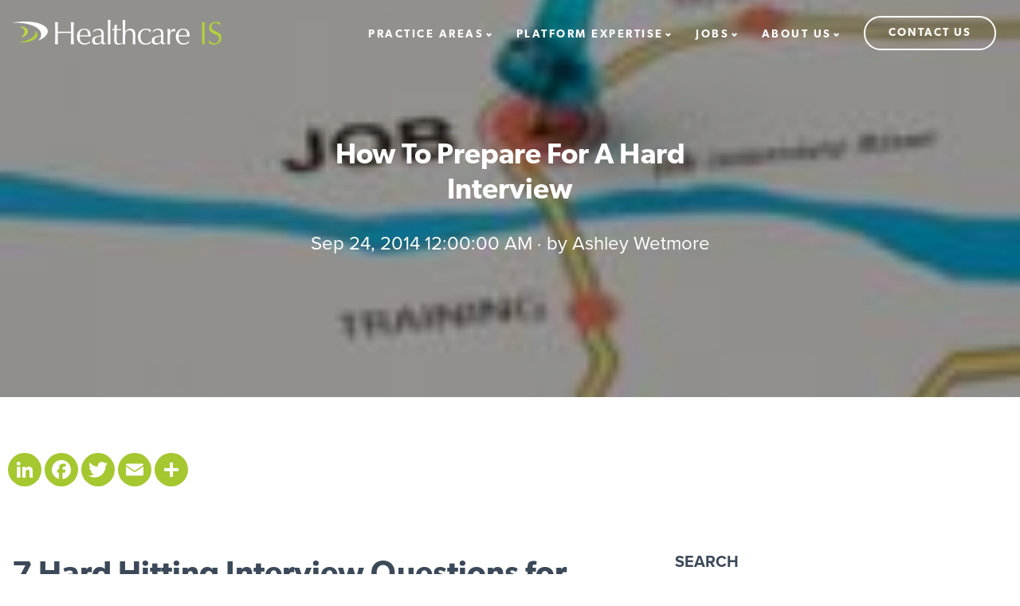

--- FILE ---
content_type: text/html; charset=UTF-8
request_url: https://www.healthcareis.com/blog/how-to-prepare-for-a-hard-interview/
body_size: 11551
content:
<!doctype html><!--[if lt IE 7]> <html class="no-js lt-ie9 lt-ie8 lt-ie7" lang="en-us" > <![endif]--><!--[if IE 7]>    <html class="no-js lt-ie9 lt-ie8" lang="en-us" >        <![endif]--><!--[if IE 8]>    <html class="no-js lt-ie9" lang="en-us" >               <![endif]--><!--[if gt IE 8]><!--><html class="no-js" lang="en-us"><!--<![endif]--><head>
    <meta charset="utf-8">
    <meta http-equiv="X-UA-Compatible" content="IE=edge,chrome=1">
    <meta name="author" content="Ashley Wetmore">
    <meta name="description" content="How To Prepare For A Hard Interview">
    <meta name="generator" content="HubSpot">
    <title>How To Prepare For A Hard Interview</title>
    <link rel="shortcut icon" href="https://www.healthcareis.com/hubfs/hcis-favicon.png">
    
<meta name="viewport" content="width=device-width, initial-scale=1">

    <script src="/hs/hsstatic/jquery-libs/static-1.1/jquery/jquery-1.7.1.js"></script>
<script>hsjQuery = window['jQuery'];</script>
    <meta property="og:description" content="How To Prepare For A Hard Interview">
    <meta property="og:title" content="How To Prepare For A Hard Interview">
    <meta name="twitter:description" content="How To Prepare For A Hard Interview">
    <meta name="twitter:title" content="How To Prepare For A Hard Interview">

    

    
    <style>
a.cta_button{-moz-box-sizing:content-box !important;-webkit-box-sizing:content-box !important;box-sizing:content-box !important;vertical-align:middle}.hs-breadcrumb-menu{list-style-type:none;margin:0px 0px 0px 0px;padding:0px 0px 0px 0px}.hs-breadcrumb-menu-item{float:left;padding:10px 0px 10px 10px}.hs-breadcrumb-menu-divider:before{content:'›';padding-left:10px}.hs-featured-image-link{border:0}.hs-featured-image{float:right;margin:0 0 20px 20px;max-width:50%}@media (max-width: 568px){.hs-featured-image{float:none;margin:0;width:100%;max-width:100%}}.hs-screen-reader-text{clip:rect(1px, 1px, 1px, 1px);height:1px;overflow:hidden;position:absolute !important;width:1px}
</style>

<link rel="stylesheet" href="/hs/hsstatic/AsyncSupport/static-1.501/sass/comments_listing_asset.css">
<link rel="stylesheet" href="https://www.healthcareis.com/hubfs/hub_generated/module_assets/1/25683006381/1743364681912/module_Form_Section_-_S2.min.css">
    

    
<!--  Added by GoogleTagManager integration -->
<script>
var _hsp = window._hsp = window._hsp || [];
window.dataLayer = window.dataLayer || [];
function gtag(){dataLayer.push(arguments);}

var useGoogleConsentModeV2 = true;
var waitForUpdateMillis = 1000;



var hsLoadGtm = function loadGtm() {
    if(window._hsGtmLoadOnce) {
      return;
    }

    if (useGoogleConsentModeV2) {

      gtag('set','developer_id.dZTQ1Zm',true);

      gtag('consent', 'default', {
      'ad_storage': 'denied',
      'analytics_storage': 'denied',
      'ad_user_data': 'denied',
      'ad_personalization': 'denied',
      'wait_for_update': waitForUpdateMillis
      });

      _hsp.push(['useGoogleConsentModeV2'])
    }

    (function(w,d,s,l,i){w[l]=w[l]||[];w[l].push({'gtm.start':
    new Date().getTime(),event:'gtm.js'});var f=d.getElementsByTagName(s)[0],
    j=d.createElement(s),dl=l!='dataLayer'?'&l='+l:'';j.async=true;j.src=
    'https://www.googletagmanager.com/gtm.js?id='+i+dl;f.parentNode.insertBefore(j,f);
    })(window,document,'script','dataLayer','GTM-KCSQKQF');

    window._hsGtmLoadOnce = true;
};

_hsp.push(['addPrivacyConsentListener', function(consent){
  if(consent.allowed || (consent.categories && consent.categories.analytics)){
    hsLoadGtm();
  }
}]);

</script>

<!-- /Added by GoogleTagManager integration -->


<!-- Google Tag Manager -->
<script>(function(w,d,s,l,i){w[l]=w[l]||[];w[l].push({'gtm.start':
new Date().getTime(),event:'gtm.js'});var f=d.getElementsByTagName(s)[0],
j=d.createElement(s),dl=l!='dataLayer'?'&l='+l:'';j.async=true;j.src=
'https://www.googletagmanager.com/gtm.js?id='+i+dl;f.parentNode.insertBefore(j,f);
})(window,document,'script','dataLayer','GTM-T99KTFF');</script>
<!-- End Google Tag Manager -->

<meta name="google-site-verification" content="SzDTcywPr0O2Ztk3rHIrf5Qjb1vV2S2O9Ns_COKwOTA">

<script src="https://use.typekit.net/agz6oka.js"></script>
<script>try{Typekit.load({ async: false });}catch(e){}</script>
<script src="https://cdn.jsdelivr.net/js-cookie/2.2.0/js.cookie.js"></script>
<script type="text/javascript">
	jQuery(document).ready(function($) {
		$('.menu-toggle').click(function(e){
		     e.preventDefault();
		     e.stopImmediatePropagation();
		     $('.header-container-wrapper .header-nav').slideToggle(500);
		});
		
		$(document).scroll(function() {
		    if( $(this).scrollTop() >= 20 ) {
				$('.header-container-wrapper').addClass('header-scroll');
				$('.body-container-wrapper').css('padding-top', $('.header-container-wrapper').height() + 20 );
		    } else {
				$('.header-container-wrapper').removeClass('header-scroll');
				$('.body-container-wrapper').css('padding-top', 0);
		    }
		});
		
		$('.header-nav a[href^="/resources"]').click(function() {
			Cookies.remove('resources-LastOpen');
		});
		
	});
</script>
<link rel="amphtml" href="https://www.healthcareis.com/blog/how-to-prepare-for-a-hard-interview/?hs_amp=true">

<meta property="og:image" content="https://www.healthcareis.com/hubfs/1348717269-howpreparehardinterview.jpg">
<meta property="og:image:width" content="170">
<meta property="og:image:height" content="109">
<meta property="og:image:alt" content="1348717269-howpreparehardinterview.jpg">
<meta name="twitter:image" content="https://www.healthcareis.com/hubfs/1348717269-howpreparehardinterview.jpg">
<meta name="twitter:image:alt" content="1348717269-howpreparehardinterview.jpg">

<meta property="og:url" content="https://www.healthcareis.com/blog/how-to-prepare-for-a-hard-interview/">
<meta name="twitter:card" content="summary">

<link rel="canonical" href="https://www.healthcareis.com/blog/how-to-prepare-for-a-hard-interview/">

<meta property="og:type" content="article">
<link rel="alternate" type="application/rss+xml" href="https://www.healthcareis.com/blog/rss.xml">
<meta name="twitter:domain" content="www.healthcareis.com">
<meta name="twitter:site" content="@HealthcareIS">

<meta http-equiv="content-language" content="en-us">
<link rel="stylesheet" href="//7052064.fs1.hubspotusercontent-na1.net/hubfs/7052064/hub_generated/template_assets/DEFAULT_ASSET/1767723259071/template_layout.min.css">


<link rel="stylesheet" href="https://www.healthcareis.com/hubfs/hub_generated/template_assets/1/12277522806/1743216755194/template_styles-s2-2019.css">
<link rel="stylesheet" href="https://www.healthcareis.com/hubfs/hub_generated/template_assets/1/29095493173/1743216755384/template_style-blog-2020.min.css">


    <style>
  .post-listing-wrap {
    padding-top: 30px;
  }
  .row-fluid .social-share-wrapper.social-share-wrapper {
    padding-top: 30px;
    margin: 0 -7px;
  }
  .social-share-wrapper .a2a_default_style a {
    padding: 0 7px;
  }
  .social-share-wrapper .a2a_default_style .a2a_count, 
  .social-share-wrapper .a2a_default_style .a2a_svg, 
  .social-share-wrapper .a2a_floating_style .a2a_svg, 
  .social-share-wrapper .a2a_menu .a2a_svg, 
  .social-share-wrapper .a2a_vertical_style .a2a_count, 
  .social-share-wrapper .a2a_vertical_style .a2a_svg {
    border-radius: 50%;
  }
  .social-share-wrapper .a2a_svg {
    height: 32px;
    line-height: 32px;
    width: 32px;`
  }
  .social-share-wrapper .a2a_svg svg {
    padding: 5px;
    height: 100%;
    width: 100%;
  }
  
  @media (min-width: 992px) {
    .post-listing-wrap {
      padding-top: 50px;
    }
    .row-fluid .social-share-wrapper.social-share-wrapper {
      padding-top: 70px;
    }
    .social-share-wrapper .a2a_svg {
      height: 42px;
      line-height: 42px;
      width: 42px;`
    }
  }
</style>

<script src="https://www.healthcareis.com/hubfs/js.cookie.js"></script>
<script src="https://www.healthcareis.com/hubfs/history.js"></script>
<script src="https://www.healthcareis.com/hubfs/jquery.history.js"></script>
<script src="https://www.healthcareis.com/hubfs/native.history.js"></script>
<script src="https://cdnjs.cloudflare.com/ajax/libs/jquery.lazyload/1.9.1/jquery.lazyload.min.js"></script>
<script src="https://unpkg.com/scrollreveal"></script>

<script>
  function scrollToClickCounter(){
    var counter = window.location.search.split('=');
    counter = parseInt(counter[1]);

    for(i = 0; i < counter; i++){
      $('#showMorePosts').click();
    }
  }
  jQuery(document).ready(function($) {
    $("img.lazy").lazyload();

    //show more tutor on the list
    var aincrement = 2;
    var clickCounter = 0;
    var postItem = $('.blog-listing-wrapper').find('div.post-item');
    var pageTitle = document.title;

    $('#showMorePosts').click(function(e){
      e.stopImmediatePropagation();
      aincrement += 20;
      readmore();
      if( aincrement >= postItem.length){
        $(this).addClass('end');
      }

      clickCounter++;
      var url = window.location.href.split('.com/');
      var fullPathName = url[1];
      var onlyPathName = fullPathName.split('?');
      History.pushState("", "", "/"+onlyPathName[0]+"?load="+clickCounter );

      $(document).attr("title", pageTitle);
    });

    function readmore(){
      $.each(postItem,function (index) {
        if( aincrement >= index+1 ){
          $('.hidePost').first().removeClass('hidePost');
        }
      });
    }

    scrollToClickCounter();
  });
</script>

    

</head>
<body class="blog   hs-content-id-3918005019 hs-blog-post hs-content-path-blog-how-to-prepare-for-a-hard-interview hs-content-name-how-to-prepare-for-a-hard-interview hs-blog-name-healthcare-is-blog hs-blog-id-316985124" style="">
<!--  Added by GoogleTagManager integration -->
<noscript><iframe src="https://www.googletagmanager.com/ns.html?id=GTM-KCSQKQF" height="0" width="0" style="display:none;visibility:hidden"></iframe></noscript>

<!-- /Added by GoogleTagManager integration -->

    <div class="header-container-wrapper">
    <div class="header-container container-fluid">

<div class="row-fluid-wrapper row-depth-1 row-number-1 ">
<div class="row-fluid ">
<div class="span12 widget-span widget-type-custom_widget " style="" data-widget-type="custom_widget" data-x="0" data-w="12">
<div id="hs_cos_wrapper_module_1588795941246124" class="hs_cos_wrapper hs_cos_wrapper_widget hs_cos_wrapper_type_module" style="" data-hs-cos-general-type="widget" data-hs-cos-type="module"><div class="header-nav">
  <div class="page-center inline-container">
    
    <div class="logo">
      
        <a href="https://www.healthcareis.com/">
          <img src="https://www.healthcareis.com/hs-fs/hubfs/S2%20-%202019/HealthcareIS_white@2x.png?width=526&amp;height=62&amp;name=HealthcareIS_white@2x.png" alt="HealthcareIS_white@2x" width="526" height="62" srcset="https://www.healthcareis.com/hs-fs/hubfs/S2%20-%202019/HealthcareIS_white@2x.png?width=263&amp;height=31&amp;name=HealthcareIS_white@2x.png 263w, https://www.healthcareis.com/hs-fs/hubfs/S2%20-%202019/HealthcareIS_white@2x.png?width=526&amp;height=62&amp;name=HealthcareIS_white@2x.png 526w, https://www.healthcareis.com/hs-fs/hubfs/S2%20-%202019/HealthcareIS_white@2x.png?width=789&amp;height=93&amp;name=HealthcareIS_white@2x.png 789w, https://www.healthcareis.com/hs-fs/hubfs/S2%20-%202019/HealthcareIS_white@2x.png?width=1052&amp;height=124&amp;name=HealthcareIS_white@2x.png 1052w, https://www.healthcareis.com/hs-fs/hubfs/S2%20-%202019/HealthcareIS_white@2x.png?width=1315&amp;height=155&amp;name=HealthcareIS_white@2x.png 1315w, https://www.healthcareis.com/hs-fs/hubfs/S2%20-%202019/HealthcareIS_white@2x.png?width=1578&amp;height=186&amp;name=HealthcareIS_white@2x.png 1578w" sizes="(max-width: 526px) 100vw, 526px">
        </a>
      
    </div>
    
    <div class="menu-container">
      <span id="hs_cos_wrapper_module_1588795941246124_" class="hs_cos_wrapper hs_cos_wrapper_widget hs_cos_wrapper_type_menu" style="" data-hs-cos-general-type="widget" data-hs-cos-type="menu"><div id="hs_menu_wrapper_module_1588795941246124_" class="hs-menu-wrapper active-branch flyouts hs-menu-flow-horizontal" role="navigation" data-sitemap-name="default" data-menu-id="12278082755" aria-label="Navigation Menu">
 <ul role="menu" class="active-branch">
  <li class="hs-menu-item hs-menu-depth-1 hs-item-has-children" role="none"><a href="javascript:;" aria-haspopup="true" aria-expanded="false" role="menuitem">Practice Areas</a>
   <ul role="menu" class="hs-menu-children-wrapper">
    <li class="hs-menu-item hs-menu-depth-2" role="none"><a href="https://www.healthcareis.com/pharmacy-related-services" role="menuitem">Pharmacy Related Services</a></li>
    <li class="hs-menu-item hs-menu-depth-2" role="none"><a href="https://www.healthcareis.com/revenue-cycle-management" role="menuitem">Revenue Cycle Management</a></li>
    <li class="hs-menu-item hs-menu-depth-2" role="none"><a href="https://www.healthcareis.com/electronic-health-records" role="menuitem">Electronic Health Records</a></li>
    <li class="hs-menu-item hs-menu-depth-2" role="none"><a href="https://www.healthcareis.com/data-warehousing-and-analytic" role="menuitem">Data and Analytics</a></li>
    <li class="hs-menu-item hs-menu-depth-2" role="none"><a href="https://www.healthcareis.com/pharmacy-related-services-0" role="menuitem">FQHC (Federal Qualified Health Center)</a></li>
   </ul></li>
  <li class="hs-menu-item hs-menu-depth-1 hs-item-has-children" role="none"><a href="javascript:;" aria-haspopup="true" aria-expanded="false" role="menuitem">Platform Expertise</a>
   <ul role="menu" class="hs-menu-children-wrapper">
    <li class="hs-menu-item hs-menu-depth-2" role="none"><a href="https://www.healthcareis.com/cerner" role="menuitem">Oracle Cerner</a></li>
    <li class="hs-menu-item hs-menu-depth-2" role="none"><a href="https://www.healthcareis.com/meditech" role="menuitem">MEDITECH</a></li>
    <li class="hs-menu-item hs-menu-depth-2" role="none"><a href="https://www.healthcareis.com/epic" role="menuitem">Epic</a></li>
   </ul></li>
  <li class="hs-menu-item hs-menu-depth-1 hs-item-has-children" role="none"><a href="https://www.healthcareis.com/featured-jobs" aria-haspopup="true" aria-expanded="false" role="menuitem">Jobs</a>
   <ul role="menu" class="hs-menu-children-wrapper">
    <li class="hs-menu-item hs-menu-depth-2" role="none"><a href="https://www.healthcareis.com/featured-jobs/topic/epic" role="menuitem">Epic</a></li>
    <li class="hs-menu-item hs-menu-depth-2" role="none"><a href="https://www.healthcareis.com/featured-jobs/topic/allscripts-eclipsys" role="menuitem">Allscripts</a></li>
    <li class="hs-menu-item hs-menu-depth-2" role="none"><a href="https://www.healthcareis.com/featured-jobs/topic/cerner" role="menuitem">Oracle Cerner</a></li>
    <li class="hs-menu-item hs-menu-depth-2" role="none"><a href="https://www.healthcareis.com/featured-jobs/topic/meditech" role="menuitem">MEDITECH</a></li>
    <li class="hs-menu-item hs-menu-depth-2" role="none"><a href="https://www.healthcareis.com/featured-jobs/topic/misc" role="menuitem">MISC.</a></li>
   </ul></li>
  <li class="hs-menu-item hs-menu-depth-1 hs-item-has-children active-branch" role="none"><a href="javascript:;" aria-haspopup="true" aria-expanded="false" role="menuitem">About Us</a>
   <ul role="menu" class="hs-menu-children-wrapper active-branch">
    <li class="hs-menu-item hs-menu-depth-2" role="none"><a href="https://www.healthcareis.com/about-us-" role="menuitem">About Us</a></li>
    <li class="hs-menu-item hs-menu-depth-2 active active-branch" role="none"><a href="https://www.healthcareis.com/blog" role="menuitem">Blog</a></li>
    <li class="hs-menu-item hs-menu-depth-2" role="none"><a href="https://www.healthcareis.com/resources" role="menuitem">Resources</a></li>
    <li class="hs-menu-item hs-menu-depth-2" role="none"><a href="https://trends.healthcareis.com/" role="menuitem">Industry News &amp; Trends </a></li>
   </ul></li>
  <li class="hs-menu-item hs-menu-depth-1" role="none"><a href="/contact" role="menuitem">Contact Us</a></li>
 </ul>
</div></span>
    </div>
    
    <div class="mobile-trigger">Menu</div>
    
  </div>
</div></div>

</div><!--end widget-span -->
</div><!--end row-->
</div><!--end row-wrapper -->

    </div><!--end header -->
</div><!--end header wrapper -->

<div class="body-container-wrapper">
    <div class="body-container container-fluid">

<div class="row-fluid-wrapper row-depth-1 row-number-1 ">
<div class="row-fluid ">
<div class="span12 widget-span widget-type-raw_jinja post-banner" style="" data-widget-type="raw_jinja" data-x="0" data-w="12">

<div class="interior-banner blog-post-banner" style="background:url(https://www.healthcareis.com/hubfs/1348717269-howpreparehardinterview.jpg) center center no-repeat; background-size:cover;">
  <div class="white-overlay">
    <div class="page-center">
      <h1 class="h1 hero-title sr-animate origin-left"><span id="hs_cos_wrapper_name" class="hs_cos_wrapper hs_cos_wrapper_meta_field hs_cos_wrapper_type_text" style="" data-hs-cos-general-type="meta_field" data-hs-cos-type="text">How To Prepare For A Hard Interview</span></h1>
      <p class="hero-text sr-animate origin-right">
        Sep 24, 2014 12:00:00 AM · by <a class="author-link" href="https://www.healthcareis.com/blog/author/ashley-wetmore">Ashley Wetmore</a>
        </p>
      
    </div>

  </div>
</div>

</div><!--end widget-span -->

</div><!--end row-->
</div><!--end row-wrapper -->

<div class="row-fluid-wrapper row-depth-1 row-number-2 ">
<div class="row-fluid ">
<div class="blog-main"><div class="page-center">
<div class="span12 widget-span widget-type-cell " style="" data-widget-type="cell" data-x="0" data-w="12">

<div class="row-fluid-wrapper row-depth-1 row-number-3 ">
<div class="row-fluid ">
<div class="span12 widget-span widget-type-custom_widget social-share-wrapper" style="" data-widget-type="custom_widget" data-x="0" data-w="12">
<div id="hs_cos_wrapper_module_1629418042498295" class="hs_cos_wrapper hs_cos_wrapper_widget hs_cos_wrapper_type_module" style="" data-hs-cos-general-type="widget" data-hs-cos-type="module"><!-- AddToAny BEGIN -->
<div class="a2a_kit a2a_kit_size_32 a2a_default_style" data-a2a-icon-color="#A5C72F">
<a class="a2a_button_linkedin"></a>
<a class="a2a_button_facebook"></a>
<a class="a2a_button_twitter"></a>
<a class="a2a_button_email"></a>
<a class="a2a_dd" href="https://www.addtoany.com/share"></a>
</div>
<script async src="https://static.addtoany.com/menu/page.js"></script>
<!-- AddToAny END --></div>

</div><!--end widget-span -->
</div><!--end row-->
</div><!--end row-wrapper -->

<div class="row-fluid-wrapper row-depth-1 row-number-4 ">
<div class="row-fluid ">
<div class="span8 widget-span widget-type-cell post-listing-wrap" style="" data-widget-type="cell" data-x="0" data-w="8">

<div class="row-fluid-wrapper row-depth-1 row-number-5 ">
<div class="row-fluid ">
<div class="span12 widget-span widget-type-blog_content " style="" data-widget-type="blog_content" data-x="0" data-w="12">
<div class="blog-section">
  <div class="blog-post-wrapper cell-wrapper">
    <div class="blog-section sr-animate">
      <div class="blog-post-wrapper cell-wrapper">
        <div class="section post-body">
          <span id="hs_cos_wrapper_post_body" class="hs_cos_wrapper hs_cos_wrapper_meta_field hs_cos_wrapper_type_rich_text" style="" data-hs-cos-general-type="meta_field" data-hs-cos-type="rich_text"><h3>7 Hard Hitting Interview Questions for Consultants</h3>
<p>A while back we turned to Twitter &amp; Facebook and asked our followers to share with us their worst interview questions. We ended up some pretty funny responses. When it comes down to it, we've all had some ridiculous interview questions thrown our way. What helps us to address these odd ball topics and hard hitting questions is simple. Preparation. In an attempt to share what we know here&nbsp; at Healthcare IS we put together the following questions that we come across and advice on how to thoughtfully answer them.</p>
<!--more-->
<h4>How do your past contracts relate to the project we are hiring for?</h4>
<p>When asked a question that provides an opportunity to relate your past experience with projects that your interviewing for think of any and every way possible to compare.</p>
<ul>
<li>Systems</li>
<li>Organizations</li>
<li>Management</li>
<li>Contract Length</li>
<li>Budget</li>
<li>Travel</li>
</ul>
<h4>Give us a situation where you were able to exercise your problem solving skills to the best of your ability.</h4>
<p>This should be a scenario that you have thought through and through. Every day we face challenges small and large. Some of these instances are significant enough to set your skills aside and prove that you can think on your toes and help the organization reach a solution efficiently and based on experience. As a consultant your background will provide you with unique experience and challenges that an average healthcare IT professional may not face. Consider keeping a journal in a word document with daily, weekly or monthly accomplishments as a reminder for future reference.</p>
<h4>Do you view mistakes as an opportunity or a challenge?</h4>
<p>Questions like these draw on a candidates positivity and rationalism. You want to show your perspective employer that you are able to keep a positive attitude without ignoring the problem at hand. In truth, we all make mistakes. That’s life and it happens. What’s important is what you can take away from it.</p>
<p>Is it an opportunity? Yes. An opportunity to learn and move forward as a better educated individual.</p>
<p>Is it a challenge? Yes. A challenge to take the most away from your mistakes and work to be a greater It professional and individual.</p>
<h4>What’s your initial reaction to being assigned a task that you haven’t undertaken previously?</h4>
<p>We all have comfort zones. How willing are you to leave yours? When you take on a new job do you look forward to new training? Or do you prefer to put your head down and stick to what you know?</p>
<p>In the world of health information technology, things are constantly in motion. We are seeing innovations in mobile devices, improvements in systems that can take our healthcare systems to the next level, and applications that are bringing patients and providers closer.</p>
<p>Although sometimes we may not want to step outside of what we know, keep in mind that any opportunity to master something new only increases your knowledge as an expert while making you indispensable.</p>
<h4>How do you handle criticism?</h4>
<p>No one likes it. No one wants it. Most of us turn our listening to auto-pilot, but the truth of the matter is criticism is one of the greatest pieces of advice anyone can offer us. It might not always seem that way when you’re feeling attacked or defeated but you have an opportunity to overcome and improve. In the end, if you’re receptive, you can learn how to accomplish tasks with a range of possibilities and walk away with a tougher skin.</p>
<p>Try to keep an open mind to criticism. If you can make it a habit you might find that you’re no longer upset and begin taking it as a free professional consultation.</p>
<h4>When working in a team do you prefer to lead or follow?</h4>
<p>Questions like these show your prospective employer who you are in a team setting. Be honest, if you like to lead give examples from your background that prove your leadership and management experience. If you like to work more in a collaborative environment, explain the value in joining forces with individuals to bring a project through to completion.</p>
<p><strong>You may also like:&nbsp;<a href="../../blog_entry/seven_common_segments_of_a_resume.html" title="Seven Common Segments Of A Resume">Seven Common Segments Of A Resume</a></strong></p></span>
        </div>
        
        <p id="hubspot-topic_data">
          
          <a class="topic-link" href="https://www.healthcareis.com/blog/topic/general">General</a>,
          
          <a class="topic-link" href="https://www.healthcareis.com/blog/topic/consulting">Consulting</a>,
          
          <a class="topic-link" href="https://www.healthcareis.com/blog/topic/tips-for-traveling-consultants">Tips for Traveling Consultants</a>,
          
          <a class="topic-link" href="https://www.healthcareis.com/blog/topic/career-planning">Career Planning</a>
          
        </p>
        
      </div>
    </div>


        <!-- Optional: Blog Author Bio Box -->
        

    </div>
</div>



<meta property="og:image" content="https://www.healthcareis.com/hubfs/2016_Healthcare_IS/HealthcareIS-logo-new.png">


</div>

</div><!--end row-->
</div><!--end row-wrapper -->

</div><!--end widget-span -->
<div class="span4 widget-span widget-type-cell listing-sidebar sr-animate origin-right" style="" data-widget-type="cell" data-x="8" data-w="4">

<div class="row-fluid-wrapper row-depth-1 row-number-6 ">
<div class="row-fluid ">
<div class="span12 widget-span widget-type-raw_html " style="padding-bottom:20px;" data-widget-type="raw_html" data-x="0" data-w="12">
<div class="cell-wrapper layout-widget-wrapper">
<span id="hs_cos_wrapper_module_145679443342411013" class="hs_cos_wrapper hs_cos_wrapper_widget hs_cos_wrapper_type_raw_html" style="" data-hs-cos-general-type="widget" data-hs-cos-type="raw_html"><h3>Search</h3>
<gcse:searchbox-only resultsurl="/search-results"></gcse:searchbox-only></span>
</div><!--end layout-widget-wrapper -->
</div><!--end widget-span -->
</div><!--end row-->
</div><!--end row-wrapper -->

<div class="row-fluid-wrapper row-depth-1 row-number-7 ">
<div class="row-fluid ">
<div class="span12 widget-span widget-type-cell floating-sidebar" style="" data-widget-type="cell" data-x="0" data-w="12">

<div class="row-fluid-wrapper row-depth-1 row-number-8 ">
<div class="row-fluid ">
<div class="span12 widget-span widget-type-blog_subscribe " style="" data-widget-type="blog_subscribe" data-x="0" data-w="12">
<div class="cell-wrapper layout-widget-wrapper">
<span id="hs_cos_wrapper_blog_subscription" class="hs_cos_wrapper hs_cos_wrapper_widget hs_cos_wrapper_type_blog_subscribe" style="" data-hs-cos-general-type="widget" data-hs-cos-type="blog_subscribe"><h3 id="hs_cos_wrapper_blog_subscription_title" class="hs_cos_wrapper form-title" data-hs-cos-general-type="widget_field" data-hs-cos-type="text">Subscribe to our blog</h3>

<div id="hs_form_target_blog_subscription_6344"></div>



</span></div><!--end layout-widget-wrapper -->
</div><!--end widget-span -->
</div><!--end row-->
</div><!--end row-wrapper -->

<div class="row-fluid-wrapper row-depth-1 row-number-9 ">
<div class="row-fluid ">
<div class="span12 widget-span widget-type-post_filter " style="" data-widget-type="post_filter" data-x="0" data-w="12">
<div class="cell-wrapper layout-widget-wrapper">
<span id="hs_cos_wrapper_post_filter" class="hs_cos_wrapper hs_cos_wrapper_widget hs_cos_wrapper_type_post_filter" style="" data-hs-cos-general-type="widget" data-hs-cos-type="post_filter"><div class="block">
  <h3>Categories</h3>
  <div class="widget-module">
    <ul>
      
        <li>
          <a href="https://www.healthcareis.com/blog/topic/340b">340B <span class="filter-link-count" dir="ltr">(3)</span></a>
        </li>
      
        <li>
          <a href="https://www.healthcareis.com/blog/topic/advancements-in-healthcare">Advancements in Healthcare <span class="filter-link-count" dir="ltr">(1)</span></a>
        </li>
      
        <li>
          <a href="https://www.healthcareis.com/blog/topic/ai">AI <span class="filter-link-count" dir="ltr">(3)</span></a>
        </li>
      
        <li>
          <a href="https://www.healthcareis.com/blog/topic/artificial-intelligence">Artificial Intelligence <span class="filter-link-count" dir="ltr">(2)</span></a>
        </li>
      
        <li>
          <a href="https://www.healthcareis.com/blog/topic/career-planning">Career Planning <span class="filter-link-count" dir="ltr">(80)</span></a>
        </li>
      
        <li>
          <a href="https://www.healthcareis.com/blog/topic/consultants">consultants <span class="filter-link-count" dir="ltr">(8)</span></a>
        </li>
      
        <li>
          <a href="https://www.healthcareis.com/blog/topic/consulting">Consulting <span class="filter-link-count" dir="ltr">(100)</span></a>
        </li>
      
        <li>
          <a href="https://www.healthcareis.com/blog/topic/corporate-culture">Corporate Culture <span class="filter-link-count" dir="ltr">(22)</span></a>
        </li>
      
        <li>
          <a href="https://www.healthcareis.com/blog/topic/cpoe">cpoe <span class="filter-link-count" dir="ltr">(3)</span></a>
        </li>
      
        <li>
          <a href="https://www.healthcareis.com/blog/topic/dave-wolfe">Dave Wolfe <span class="filter-link-count" dir="ltr">(11)</span></a>
        </li>
      
        <li>
          <a href="https://www.healthcareis.com/blog/topic/david-kushan">David Kushan <span class="filter-link-count" dir="ltr">(102)</span></a>
        </li>
      
        <li>
          <a href="https://www.healthcareis.com/blog/topic/ehr">EHR <span class="filter-link-count" dir="ltr">(6)</span></a>
        </li>
      
        <li>
          <a href="https://www.healthcareis.com/blog/topic/emerging-healthcare-technology">emerging healthcare technology <span class="filter-link-count" dir="ltr">(1)</span></a>
        </li>
      
        <li>
          <a href="https://www.healthcareis.com/blog/topic/general">General <span class="filter-link-count" dir="ltr">(192)</span></a>
        </li>
      
        <li>
          <a href="https://www.healthcareis.com/blog/topic/healthcare-is-podcast">Healthcare IS Podcast <span class="filter-link-count" dir="ltr">(22)</span></a>
        </li>
      
        <li>
          <a href="https://www.healthcareis.com/blog/topic/healthcare-is-team">Healthcare IS Team <span class="filter-link-count" dir="ltr">(27)</span></a>
        </li>
      
        <li>
          <a href="https://www.healthcareis.com/blog/topic/healthcare-it">Healthcare IT <span class="filter-link-count" dir="ltr">(14)</span></a>
        </li>
      
        <li>
          <a href="https://www.healthcareis.com/blog/topic/hiring">Hiring <span class="filter-link-count" dir="ltr">(51)</span></a>
        </li>
      
        <li>
          <a href="https://www.healthcareis.com/blog/topic/industry-news">Industry News <span class="filter-link-count" dir="ltr">(29)</span></a>
        </li>
      
        <li>
          <a href="https://www.healthcareis.com/blog/topic/interviews">Interviews <span class="filter-link-count" dir="ltr">(25)</span></a>
        </li>
      
        <li>
          <a href="https://www.healthcareis.com/blog/topic/misc">Misc. <span class="filter-link-count" dir="ltr">(20)</span></a>
        </li>
      
        <li>
          <a href="https://www.healthcareis.com/blog/topic/networking">Networking <span class="filter-link-count" dir="ltr">(10)</span></a>
        </li>
      
        <li>
          <a href="https://www.healthcareis.com/blog/topic/oracle-cerner">Oracle Cerner <span class="filter-link-count" dir="ltr">(24)</span></a>
        </li>
      
        <li>
          <a href="https://www.healthcareis.com/blog/topic/pharmacy-informatics">pharmacy informatics <span class="filter-link-count" dir="ltr">(3)</span></a>
        </li>
      
        <li>
          <a href="https://www.healthcareis.com/blog/topic/pharmacy-robot">Pharmacy Robot <span class="filter-link-count" dir="ltr">(1)</span></a>
        </li>
      
        <li>
          <a href="https://www.healthcareis.com/blog/topic/rcm">RCM <span class="filter-link-count" dir="ltr">(2)</span></a>
        </li>
      
        <li>
          <a href="https://www.healthcareis.com/blog/topic/resume-tips">Resume Tips <span class="filter-link-count" dir="ltr">(9)</span></a>
        </li>
      
        <li>
          <a href="https://www.healthcareis.com/blog/topic/rightfit">RightFit <span class="filter-link-count" dir="ltr">(5)</span></a>
        </li>
      
        <li>
          <a href="https://www.healthcareis.com/blog/topic/siemens">Siemens <span class="filter-link-count" dir="ltr">(2)</span></a>
        </li>
      
        <li>
          <a href="https://www.healthcareis.com/blog/topic/slideshare">Slideshare <span class="filter-link-count" dir="ltr">(19)</span></a>
        </li>
      
        <li>
          <a href="https://www.healthcareis.com/blog/topic/tips-for-traveling-consultants">Tips for Traveling Consultants <span class="filter-link-count" dir="ltr">(28)</span></a>
        </li>
      
    </ul>
    
  </div>
</div>
</span></div><!--end layout-widget-wrapper -->
</div><!--end widget-span -->
</div><!--end row-->
</div><!--end row-wrapper -->

<div class="row-fluid-wrapper row-depth-1 row-number-10 ">
<div class="row-fluid ">
<div class="span12 widget-span widget-type-cta post-sidebar-cta" style="display: none !important;" data-widget-type="cta" data-x="0" data-w="12">
<div class="cell-wrapper layout-widget-wrapper">
<span id="hs_cos_wrapper_module_14739903904581606" class="hs_cos_wrapper hs_cos_wrapper_widget hs_cos_wrapper_type_cta" style="" data-hs-cos-general-type="widget" data-hs-cos-type="cta"></span></div><!--end layout-widget-wrapper -->
</div><!--end widget-span -->
</div><!--end row-->
</div><!--end row-wrapper -->

<div class="row-fluid-wrapper row-depth-1 row-number-11 ">
<div class="row-fluid ">
<div class="span12 widget-span widget-type-raw_jinja " style="min-height: 0 !important;" data-widget-type="raw_jinja" data-x="0" data-w="12">


<div class="post-sidebar-cta">
  
    
    <!--HubSpot Call-to-Action Code --><span class="hs-cta-wrapper" id="hs-cta-wrapper-74d35960-d127-4ed7-99d2-a102a940bf3f"><span class="hs-cta-node hs-cta-74d35960-d127-4ed7-99d2-a102a940bf3f" id="hs-cta-74d35960-d127-4ed7-99d2-a102a940bf3f"><!--[if lte IE 8]><div id="hs-cta-ie-element"></div><![endif]--><a href="https://hubspot-cta-redirect-na2-prod.s3.amazonaws.com/cta/redirect/314353/74d35960-d127-4ed7-99d2-a102a940bf3f" target="_blank" rel="noopener"><img class="hs-cta-img" id="hs-cta-img-74d35960-d127-4ed7-99d2-a102a940bf3f" style="border-width:0px;" src="https://hubspot-no-cache-na2-prod.s3.amazonaws.com/cta/default/314353/74d35960-d127-4ed7-99d2-a102a940bf3f.png" alt="New Call-to-action"></a></span><script charset="utf-8" src="/hs/cta/cta/current.js"></script><script type="text/javascript"> hbspt.cta._relativeUrls=true;hbspt.cta.load(314353, '74d35960-d127-4ed7-99d2-a102a940bf3f', {"useNewLoader":"true","region":"na2"}); </script></span><!-- end HubSpot Call-to-Action Code -->
  
</div>
</div><!--end widget-span -->

</div><!--end row-->
</div><!--end row-wrapper -->

</div><!--end widget-span -->
</div><!--end row-->
</div><!--end row-wrapper -->

</div><!--end widget-span -->
</div><!--end row-->
</div><!--end row-wrapper -->

</div><!--end widget-span -->
</div></div>
</div><!--end row-->
</div><!--end row-wrapper -->

<div class="row-fluid-wrapper row-depth-1 row-number-12 ">
<div class="row-fluid ">
<div class="comments-wrap"><div class="page-center">
<div class="span12 widget-span widget-type-cell sr-animate" style="" data-widget-type="cell" data-x="0" data-w="12">

<div class="row-fluid-wrapper row-depth-1 row-number-13 ">
<div class="row-fluid ">
<div class="span12 widget-span widget-type-header comment-title" style="" data-widget-type="header" data-x="0" data-w="12">
<div class="cell-wrapper layout-widget-wrapper">
<span id="hs_cos_wrapper_module_145685863561235370" class="hs_cos_wrapper hs_cos_wrapper_widget hs_cos_wrapper_type_header" style="" data-hs-cos-general-type="widget" data-hs-cos-type="header"><h2>Comments</h2></span></div><!--end layout-widget-wrapper -->
</div><!--end widget-span -->
</div><!--end row-->
</div><!--end row-wrapper -->

<div class="row-fluid-wrapper row-depth-1 row-number-14 ">
<div class="row-fluid ">
<div class="span12 widget-span widget-type-blog_comments " style="" data-widget-type="blog_comments" data-x="0" data-w="12">
<div class="cell-wrapper layout-widget-wrapper">
<span id="hs_cos_wrapper_blog_comments" class="hs_cos_wrapper hs_cos_wrapper_widget hs_cos_wrapper_type_blog_comments" style="" data-hs-cos-general-type="widget" data-hs-cos-type="blog_comments">
<div class="section post-footer">
    <div id="comments-listing" class="new-comments"></div>
    
      <div id="hs_form_target_ff269e74-1318-475a-8610-f3f8e2b11ae3"></div>
      
      
      
      
    
</div>

</span></div><!--end layout-widget-wrapper -->
</div><!--end widget-span -->
</div><!--end row-->
</div><!--end row-wrapper -->

</div><!--end widget-span -->
</div></div>
</div><!--end row-->
</div><!--end row-wrapper -->

<div class="row-fluid-wrapper row-depth-1 row-number-15 ">
<div class="row-fluid ">
<div class="span12 widget-span widget-type-custom_widget " style="" data-widget-type="custom_widget" data-x="0" data-w="12">
<div id="hs_cos_wrapper_module_1588812145083830" class="hs_cos_wrapper hs_cos_wrapper_widget hs_cos_wrapper_type_module" style="" data-hs-cos-general-type="widget" data-hs-cos-type="module"><style>
  .form-section.module_1588812145083830{ 
    background-color: #117BAF; 
    color:#ffffff; 
  }
</style>

<div id="newsletter-signup" class="form-section padding-top padding-bottom module_1588812145083830">
  <div class="page-center">
    
    <h2 class="ta-center sr-animate origin-top">Sign up for our blog.</h2>
    
    
    <p class="ta-center form-desc sr-animate origin-bottom">Stay connected</p>
    

    <div class="form-container sr-animate-slower origin-bottom">
      <span id="hs_cos_wrapper_module_1588812145083830_" class="hs_cos_wrapper hs_cos_wrapper_widget hs_cos_wrapper_type_form" style="" data-hs-cos-general-type="widget" data-hs-cos-type="form"><h3 id="hs_cos_wrapper_form_478756354_title" class="hs_cos_wrapper form-title" data-hs-cos-general-type="widget_field" data-hs-cos-type="text"></h3>

<div id="hs_form_target_form_478756354"></div>









</span>
    </div>
  </div>
</div></div>

</div><!--end widget-span -->
</div><!--end row-->
</div><!--end row-wrapper -->

    </div><!--end body -->
</div><!--end body wrapper -->

<div class="footer-container-wrapper">
    <div class="footer-container container-fluid">

<div class="row-fluid-wrapper row-depth-1 row-number-1 ">
<div class="row-fluid ">
<div class="span12 widget-span widget-type-custom_widget " style="" data-widget-type="custom_widget" data-x="0" data-w="12">
<div id="hs_cos_wrapper_module_1588795958416126" class="hs_cos_wrapper hs_cos_wrapper_widget hs_cos_wrapper_type_module" style="" data-hs-cos-general-type="widget" data-hs-cos-type="module"><div class="footer-section bg-dark-slate-gray c-white">
  <div class="page-center">
    
    <div class="menu-container"><span id="hs_cos_wrapper_module_1588795958416126_" class="hs_cos_wrapper hs_cos_wrapper_widget hs_cos_wrapper_type_menu" style="" data-hs-cos-general-type="widget" data-hs-cos-type="menu"><div id="hs_menu_wrapper_module_1588795958416126_" class="hs-menu-wrapper active-branch flyouts hs-menu-flow-horizontal" role="navigation" data-sitemap-name="default" data-menu-id="12280035411" aria-label="Navigation Menu">
 <ul role="menu">
  <li class="hs-menu-item hs-menu-depth-1 hs-item-has-children" role="none"><a href="javascript:;" aria-haspopup="true" aria-expanded="false" role="menuitem">Practice Areas</a>
   <ul role="menu" class="hs-menu-children-wrapper">
    <li class="hs-menu-item hs-menu-depth-2" role="none"><a href="https://www.healthcareis.com/pharmacy-related-services" role="menuitem">Pharmacy Related Services</a></li>
    <li class="hs-menu-item hs-menu-depth-2" role="none"><a href="https://www.healthcareis.com/revenue-cycle-management" role="menuitem">Revenue Cycle Management</a></li>
    <li class="hs-menu-item hs-menu-depth-2" role="none"><a href="https://www.healthcareis.com/electronic-health-records" role="menuitem">Electronic Health Records</a></li>
    <li class="hs-menu-item hs-menu-depth-2" role="none"><a href="https://www.healthcareis.com/data-warehousing-and-analytic" role="menuitem">Data Warehousing and Analytic</a></li>
   </ul></li>
  <li class="hs-menu-item hs-menu-depth-1 hs-item-has-children" role="none"><a href="javascript:;" aria-haspopup="true" aria-expanded="false" role="menuitem">Platform Expertise</a>
   <ul role="menu" class="hs-menu-children-wrapper">
    <li class="hs-menu-item hs-menu-depth-2" role="none"><a href="https://www.healthcareis.com/cerner" role="menuitem">Cerner</a></li>
    <li class="hs-menu-item hs-menu-depth-2" role="none"><a href="https://www.healthcareis.com/meditech" role="menuitem">Meditech</a></li>
    <li class="hs-menu-item hs-menu-depth-2" role="none"><a href="https://www.healthcareis.com/epic" role="menuitem">Epic</a></li>
   </ul></li>
  <li class="hs-menu-item hs-menu-depth-1 hs-item-has-children" role="none"><a href="https://www.healthcareis.com/featured-jobs" aria-haspopup="true" aria-expanded="false" role="menuitem">Jobs</a>
   <ul role="menu" class="hs-menu-children-wrapper">
    <li class="hs-menu-item hs-menu-depth-2" role="none"><a href="https://www.healthcareis.com/featured-jobs/topic/allscripts-eclipsys" role="menuitem">Allscripts/Eclipsys</a></li>
    <li class="hs-menu-item hs-menu-depth-2" role="none"><a href="https://www.healthcareis.com/featured-jobs/topic/cerner" role="menuitem">Cerner</a></li>
    <li class="hs-menu-item hs-menu-depth-2" role="none"><a href="https://www.healthcareis.com/featured-jobs/topic/epic" role="menuitem">Epic</a></li>
    <li class="hs-menu-item hs-menu-depth-2" role="none"><a href="https://www.healthcareis.com/featured-jobs/topic/meditech" role="menuitem">Meditech</a></li>
    <li class="hs-menu-item hs-menu-depth-2" role="none"><a href="https://www.healthcareis.com/featured-jobs/topic/misc" role="menuitem">Misc.</a></li>
   </ul></li>
  <li class="hs-menu-item hs-menu-depth-1 hs-item-has-children" role="none"><a href="javascript:;" aria-haspopup="true" aria-expanded="false" role="menuitem">About Us</a>
   <ul role="menu" class="hs-menu-children-wrapper">
    <li class="hs-menu-item hs-menu-depth-2" role="none"><a href="/resources" role="menuitem">Resources</a></li>
    <li class="hs-menu-item hs-menu-depth-2" role="none"><a href="/blog" role="menuitem">Blog</a></li>
    <li class="hs-menu-item hs-menu-depth-2" role="none"><a href="/contact" role="menuitem">Contact Us</a></li>
   </ul></li>
 </ul>
</div></span></div>
    
  </div>
</div>

<div class="copyright-section bg-dark-slate-gray c-white">
  <div class="page-center">
    
    <div class="left">
      <div class="company-details">
        
        <div class="phone-number">
          <span class="icon"><i class="fa fa-phone" aria-hidden="true"></i></span>
          <span class="text">707-410-8829</span>
        </div>
        
      </div>
      <div class="copyright-text">
        Copyright © 2026 Healthcare IS. All rights reserved.
      </div>
    </div>
    
    <div class="social">
      
      <a class="c-white" href="https://www.facebook.com/HealthcareIS" target="_blank">
        <i class="fa fa-facebook" aria-hidden="true"></i>
      </a>
      
      <a class="c-white" href="https://www.twitter.com/HealthcareIS" target="_blank">
        <i class="fa fa-twitter" aria-hidden="true"></i>
      </a>
      
      <a class="c-white" href="http://www.linkedin.com/company/119291" target="_blank">
        <i class="fa fa-linkedin" aria-hidden="true"></i>
      </a>
      
      <a class="c-white" href="https://www.youtube.com/user/HealthcareISChannel" target="_blank">
        <i class="fa fa-youtube-play" aria-hidden="true"></i>
      </a>
      
    </div>

  </div>
</div></div>

</div><!--end widget-span -->
</div><!--end row-->
</div><!--end row-wrapper -->

<div class="row-fluid-wrapper row-depth-1 row-number-2 ">
<div class="row-fluid ">
<div style="display:none!important;">
<div class="span12 widget-span widget-type-raw_html " style="" data-widget-type="raw_html" data-x="0" data-w="12">
<div class="cell-wrapper layout-widget-wrapper">
<span id="hs_cos_wrapper_module_14745653636353997" class="hs_cos_wrapper hs_cos_wrapper_widget hs_cos_wrapper_type_raw_html" style="" data-hs-cos-general-type="widget" data-hs-cos-type="raw_html"><script>
/*
jQuery(function($) {
var $sidebar   = $(".floating-sidebar"), 
$window    = $(window),
offset     = $sidebar.offset(),
topPadding = 0;
$window.scroll(function() {
if ($window.scrollTop() > offset.top) {
$sidebar.stop().animate({
top: $window.scrollTop() - offset.top - 50 + topPadding + 0
});
} else {
$sidebar.stop().animate({
top: 0
});
}
});
});
*/
</script></span>
</div><!--end layout-widget-wrapper -->
</div><!--end widget-span -->
  </div>
</div><!--end row-->
</div><!--end row-wrapper -->

    </div><!--end footer -->
</div><!--end footer wrapper -->

    
<!-- HubSpot performance collection script -->
<script defer src="/hs/hsstatic/content-cwv-embed/static-1.1293/embed.js"></script>
<script src="https://www.healthcareis.com/hubfs/hub_generated/template_assets/1/12277638182/1743216758957/template_scripts-s2-2019.min.js"></script>
<script>
var hsVars = hsVars || {}; hsVars['language'] = 'en-us';
</script>

<script src="/hs/hsstatic/cos-i18n/static-1.53/bundles/project.js"></script>
<script src="https://www.healthcareis.com/hubfs/hub_generated/module_assets/1/12278081438/1743364663984/module_Header_2019_-_S2.min.js"></script>
<script src="/hs/hsstatic/keyboard-accessible-menu-flyouts/static-1.17/bundles/project.js"></script>

    <!--[if lte IE 8]>
    <script charset="utf-8" src="https://js-na2.hsforms.net/forms/v2-legacy.js"></script>
    <![endif]-->

<script data-hs-allowed="true" src="/_hcms/forms/v2.js"></script>

  <script data-hs-allowed="true">
      hbspt.forms.create({
          portalId: '314353',
          formId: 'c7253dfd-aa0f-4ea2-b853-bd099c51859e',
          formInstanceId: '6344',
          pageId: '3918005019',
          region: 'na2',
          
          pageName: 'How To Prepare For A Hard Interview',
          
          contentType: 'blog-post',
          
          formsBaseUrl: '/_hcms/forms/',
          
          
          inlineMessage: "Thanks for Subscribing!",
          
          css: '',
          target: '#hs_form_target_blog_subscription_6344',
          
          formData: {
            cssClass: 'hs-form stacked'
          }
      });
  </script>

<script src="/hs/hsstatic/AsyncSupport/static-1.501/js/comment_listing_asset.js"></script>
<script>
  function hsOnReadyPopulateCommentsFeed() {
    var options = {
      commentsUrl: "https://api-na2.hubapi.com/comments/v3/comments/thread/public?portalId=314353&offset=0&limit=1000&contentId=3918005019&collectionId=316985124",
      maxThreadDepth: 3,
      showForm: true,
      
      target: "hs_form_target_ff269e74-1318-475a-8610-f3f8e2b11ae3",
      replyTo: "Reply to <em>{{user}}</em>",
      replyingTo: "Replying to {{user}}"
    };
    window.hsPopulateCommentsFeed(options);
  }

  if (document.readyState === "complete" ||
      (document.readyState !== "loading" && !document.documentElement.doScroll)
  ) {
    hsOnReadyPopulateCommentsFeed();
  } else {
    document.addEventListener("DOMContentLoaded", hsOnReadyPopulateCommentsFeed);
  }

</script>


          <!--[if lte IE 8]>
          <script charset="utf-8" src="https://js-na2.hsforms.net/forms/v2-legacy.js"></script>
          <![endif]-->
      

        <script data-hs-allowed="true">
            hbspt.forms.create({
                portalId: '314353',
                formId: 'ff269e74-1318-475a-8610-f3f8e2b11ae3',
                pageId: '3918005019',
                region: 'na2',
                pageName: "How To Prepare For A Hard Interview",
                contentType: 'blog-post',
                
                formsBaseUrl: '/_hcms/forms/',
                
                
                
                css: '',
                target: "#hs_form_target_ff269e74-1318-475a-8610-f3f8e2b11ae3",
                type: 'BLOG_COMMENT',
                
                submitButtonClass: 'hs-button primary',
                formInstanceId: '5840',
                getExtraMetaDataBeforeSubmit: window.hsPopulateCommentFormGetExtraMetaDataBeforeSubmit
            });

            window.addEventListener('message', function(event) {
              var origin = event.origin; var data = event.data;
              if ((origin != null && (origin === 'null' || document.location.href.toLowerCase().indexOf(origin.toLowerCase()) === 0)) && data !== null && data.type === 'hsFormCallback' && data.id == 'ff269e74-1318-475a-8610-f3f8e2b11ae3') {
                if (data.eventName === 'onFormReady') {
                  window.hsPopulateCommentFormOnFormReady({
                    successMessage: "Thank you! Your comment has been received.",
                    target: "#hs_form_target_ff269e74-1318-475a-8610-f3f8e2b11ae3"
                  });
                } else if (data.eventName === 'onFormSubmitted') {
                  window.hsPopulateCommentFormOnFormSubmitted();
                }
              }
            });
        </script>
      

    <script data-hs-allowed="true">
        var options = {
            portalId: '314353',
            formId: '06b20122-f41c-4b70-909e-ad6b8b39b46a',
            formInstanceId: '9684',
            
            pageId: '3918005019',
            
            region: 'na2',
            
            
            
            
            pageName: "How To Prepare For A Hard Interview",
            
            
            
            inlineMessage: "Thanks for submitting the form.",
            
            
            rawInlineMessage: "Thanks for submitting the form.",
            
            
            hsFormKey: "5bfb15754e902a4b93a1353109d09548",
            
            
            css: '',
            target: '#hs_form_target_form_478756354',
            
            
            
            
            
            
            
            contentType: "blog-post",
            
            
            
            formsBaseUrl: '/_hcms/forms/',
            
            
            
            formData: {
                cssClass: 'hs-form stacked hs-custom-form'
            }
        };

        options.getExtraMetaDataBeforeSubmit = function() {
            var metadata = {};
            

            if (hbspt.targetedContentMetadata) {
                var count = hbspt.targetedContentMetadata.length;
                var targetedContentData = [];
                for (var i = 0; i < count; i++) {
                    var tc = hbspt.targetedContentMetadata[i];
                     if ( tc.length !== 3) {
                        continue;
                     }
                     targetedContentData.push({
                        definitionId: tc[0],
                        criterionId: tc[1],
                        smartTypeId: tc[2]
                     });
                }
                metadata["targetedContentMetadata"] = JSON.stringify(targetedContentData);
            }

            return metadata;
        };

        hbspt.forms.create(options);
    </script>


<!-- Start of HubSpot Analytics Code -->
<script type="text/javascript">
var _hsq = _hsq || [];
_hsq.push(["setContentType", "blog-post"]);
_hsq.push(["setCanonicalUrl", "https:\/\/www.healthcareis.com\/blog\/how-to-prepare-for-a-hard-interview\/"]);
_hsq.push(["setPageId", "3918005019"]);
_hsq.push(["setContentMetadata", {
    "contentPageId": 3918005019,
    "legacyPageId": "3918005019",
    "contentFolderId": null,
    "contentGroupId": 316985124,
    "abTestId": null,
    "languageVariantId": 3918005019,
    "languageCode": "en-us",
    
    
}]);
</script>

<script type="text/javascript" id="hs-script-loader" async defer src="/hs/scriptloader/314353.js"></script>
<!-- End of HubSpot Analytics Code -->


<script type="text/javascript">
var hsVars = {
    render_id: "f9f33923-e81d-4cbd-8d5d-00776b12d546",
    ticks: 1767756936461,
    page_id: 3918005019,
    
    content_group_id: 316985124,
    portal_id: 314353,
    app_hs_base_url: "https://app-na2.hubspot.com",
    cp_hs_base_url: "https://cp-na2.hubspot.com",
    language: "en-us",
    analytics_page_type: "blog-post",
    scp_content_type: "",
    
    analytics_page_id: "3918005019",
    category_id: 3,
    folder_id: 0,
    is_hubspot_user: false
}
</script>


<script defer src="/hs/hsstatic/HubspotToolsMenu/static-1.432/js/index.js"></script>

<!-- Google Tag Manager (noscript) -->
<noscript><iframe src="https://www.googletagmanager.com/ns.html?id=GTM-KCSQKQF" height="0" width="0" style="display:none;visibility:hidden"></iframe></noscript>
<!-- End Google Tag Manager (noscript) -->

<script>
$( document ).ready(function() {
    if ($(window).width() < 568) {
        // disable the link if it has children so it doesn't reload the page
        $(".active-branch .hs-item-has-children").children().attr("href", "#");
        $('.hs-menu-item .hs-menu-depth-2').hide();

        // toggle child menu when parent is clicked
        $( ".active-branch .hs-item-has-children" ).click(function(e) {
            e.stopPropagation();
            $('> ul', this).closest('.hs-menu-children-wrapper').children().slideToggle();
        });
    }
});
</script>

<script type="text/javascript">
  (function() {
    window._pa = window._pa || {};
    // _pa.orderId = "myOrderId"; // OPTIONAL: attach unique conversion identifier to conversions
    // _pa.revenue = "19.99"; // OPTIONAL: attach dynamic purchase values to conversions
    // _pa.productId = "myProductId"; // OPTIONAL: Include product ID for use with dynamic ads
    var pa = document.createElement('script'); pa.type = 'text/javascript'; pa.async = true;
    pa.src = ('https:' == document.location.protocol ? 'https:' : 'http:') + "//tag.marinsm.com/serve/57d1a174c56eb48d8c000124.js";
    var s = document.getElementsByTagName('script')[0]; s.parentNode.insertBefore(pa, s);
  })();
</script>

<script type="text/javascript">
_linkedin_data_partner_id = "26408";
</script><script type="text/javascript">
(function(){var s = document.getElementsByTagName("script")[0];
var b = document.createElement("script");
b.type = "text/javascript";b.async = true;
b.src = "https://snap.licdn.com/li.lms-analytics/insight.min.js";
s.parentNode.insertBefore(b, s);})();
</script>




    
    <!-- Generated by the HubSpot Template Builder - template version 1.03 -->

</body></html>

--- FILE ---
content_type: text/html; charset=utf-8
request_url: https://www.google.com/recaptcha/enterprise/anchor?ar=1&k=6LdGZJsoAAAAAIwMJHRwqiAHA6A_6ZP6bTYpbgSX&co=aHR0cHM6Ly93d3cuaGVhbHRoY2FyZWlzLmNvbTo0NDM.&hl=en&v=PoyoqOPhxBO7pBk68S4YbpHZ&size=invisible&badge=inline&anchor-ms=20000&execute-ms=30000&cb=qud10fswzg4i
body_size: 48755
content:
<!DOCTYPE HTML><html dir="ltr" lang="en"><head><meta http-equiv="Content-Type" content="text/html; charset=UTF-8">
<meta http-equiv="X-UA-Compatible" content="IE=edge">
<title>reCAPTCHA</title>
<style type="text/css">
/* cyrillic-ext */
@font-face {
  font-family: 'Roboto';
  font-style: normal;
  font-weight: 400;
  font-stretch: 100%;
  src: url(//fonts.gstatic.com/s/roboto/v48/KFO7CnqEu92Fr1ME7kSn66aGLdTylUAMa3GUBHMdazTgWw.woff2) format('woff2');
  unicode-range: U+0460-052F, U+1C80-1C8A, U+20B4, U+2DE0-2DFF, U+A640-A69F, U+FE2E-FE2F;
}
/* cyrillic */
@font-face {
  font-family: 'Roboto';
  font-style: normal;
  font-weight: 400;
  font-stretch: 100%;
  src: url(//fonts.gstatic.com/s/roboto/v48/KFO7CnqEu92Fr1ME7kSn66aGLdTylUAMa3iUBHMdazTgWw.woff2) format('woff2');
  unicode-range: U+0301, U+0400-045F, U+0490-0491, U+04B0-04B1, U+2116;
}
/* greek-ext */
@font-face {
  font-family: 'Roboto';
  font-style: normal;
  font-weight: 400;
  font-stretch: 100%;
  src: url(//fonts.gstatic.com/s/roboto/v48/KFO7CnqEu92Fr1ME7kSn66aGLdTylUAMa3CUBHMdazTgWw.woff2) format('woff2');
  unicode-range: U+1F00-1FFF;
}
/* greek */
@font-face {
  font-family: 'Roboto';
  font-style: normal;
  font-weight: 400;
  font-stretch: 100%;
  src: url(//fonts.gstatic.com/s/roboto/v48/KFO7CnqEu92Fr1ME7kSn66aGLdTylUAMa3-UBHMdazTgWw.woff2) format('woff2');
  unicode-range: U+0370-0377, U+037A-037F, U+0384-038A, U+038C, U+038E-03A1, U+03A3-03FF;
}
/* math */
@font-face {
  font-family: 'Roboto';
  font-style: normal;
  font-weight: 400;
  font-stretch: 100%;
  src: url(//fonts.gstatic.com/s/roboto/v48/KFO7CnqEu92Fr1ME7kSn66aGLdTylUAMawCUBHMdazTgWw.woff2) format('woff2');
  unicode-range: U+0302-0303, U+0305, U+0307-0308, U+0310, U+0312, U+0315, U+031A, U+0326-0327, U+032C, U+032F-0330, U+0332-0333, U+0338, U+033A, U+0346, U+034D, U+0391-03A1, U+03A3-03A9, U+03B1-03C9, U+03D1, U+03D5-03D6, U+03F0-03F1, U+03F4-03F5, U+2016-2017, U+2034-2038, U+203C, U+2040, U+2043, U+2047, U+2050, U+2057, U+205F, U+2070-2071, U+2074-208E, U+2090-209C, U+20D0-20DC, U+20E1, U+20E5-20EF, U+2100-2112, U+2114-2115, U+2117-2121, U+2123-214F, U+2190, U+2192, U+2194-21AE, U+21B0-21E5, U+21F1-21F2, U+21F4-2211, U+2213-2214, U+2216-22FF, U+2308-230B, U+2310, U+2319, U+231C-2321, U+2336-237A, U+237C, U+2395, U+239B-23B7, U+23D0, U+23DC-23E1, U+2474-2475, U+25AF, U+25B3, U+25B7, U+25BD, U+25C1, U+25CA, U+25CC, U+25FB, U+266D-266F, U+27C0-27FF, U+2900-2AFF, U+2B0E-2B11, U+2B30-2B4C, U+2BFE, U+3030, U+FF5B, U+FF5D, U+1D400-1D7FF, U+1EE00-1EEFF;
}
/* symbols */
@font-face {
  font-family: 'Roboto';
  font-style: normal;
  font-weight: 400;
  font-stretch: 100%;
  src: url(//fonts.gstatic.com/s/roboto/v48/KFO7CnqEu92Fr1ME7kSn66aGLdTylUAMaxKUBHMdazTgWw.woff2) format('woff2');
  unicode-range: U+0001-000C, U+000E-001F, U+007F-009F, U+20DD-20E0, U+20E2-20E4, U+2150-218F, U+2190, U+2192, U+2194-2199, U+21AF, U+21E6-21F0, U+21F3, U+2218-2219, U+2299, U+22C4-22C6, U+2300-243F, U+2440-244A, U+2460-24FF, U+25A0-27BF, U+2800-28FF, U+2921-2922, U+2981, U+29BF, U+29EB, U+2B00-2BFF, U+4DC0-4DFF, U+FFF9-FFFB, U+10140-1018E, U+10190-1019C, U+101A0, U+101D0-101FD, U+102E0-102FB, U+10E60-10E7E, U+1D2C0-1D2D3, U+1D2E0-1D37F, U+1F000-1F0FF, U+1F100-1F1AD, U+1F1E6-1F1FF, U+1F30D-1F30F, U+1F315, U+1F31C, U+1F31E, U+1F320-1F32C, U+1F336, U+1F378, U+1F37D, U+1F382, U+1F393-1F39F, U+1F3A7-1F3A8, U+1F3AC-1F3AF, U+1F3C2, U+1F3C4-1F3C6, U+1F3CA-1F3CE, U+1F3D4-1F3E0, U+1F3ED, U+1F3F1-1F3F3, U+1F3F5-1F3F7, U+1F408, U+1F415, U+1F41F, U+1F426, U+1F43F, U+1F441-1F442, U+1F444, U+1F446-1F449, U+1F44C-1F44E, U+1F453, U+1F46A, U+1F47D, U+1F4A3, U+1F4B0, U+1F4B3, U+1F4B9, U+1F4BB, U+1F4BF, U+1F4C8-1F4CB, U+1F4D6, U+1F4DA, U+1F4DF, U+1F4E3-1F4E6, U+1F4EA-1F4ED, U+1F4F7, U+1F4F9-1F4FB, U+1F4FD-1F4FE, U+1F503, U+1F507-1F50B, U+1F50D, U+1F512-1F513, U+1F53E-1F54A, U+1F54F-1F5FA, U+1F610, U+1F650-1F67F, U+1F687, U+1F68D, U+1F691, U+1F694, U+1F698, U+1F6AD, U+1F6B2, U+1F6B9-1F6BA, U+1F6BC, U+1F6C6-1F6CF, U+1F6D3-1F6D7, U+1F6E0-1F6EA, U+1F6F0-1F6F3, U+1F6F7-1F6FC, U+1F700-1F7FF, U+1F800-1F80B, U+1F810-1F847, U+1F850-1F859, U+1F860-1F887, U+1F890-1F8AD, U+1F8B0-1F8BB, U+1F8C0-1F8C1, U+1F900-1F90B, U+1F93B, U+1F946, U+1F984, U+1F996, U+1F9E9, U+1FA00-1FA6F, U+1FA70-1FA7C, U+1FA80-1FA89, U+1FA8F-1FAC6, U+1FACE-1FADC, U+1FADF-1FAE9, U+1FAF0-1FAF8, U+1FB00-1FBFF;
}
/* vietnamese */
@font-face {
  font-family: 'Roboto';
  font-style: normal;
  font-weight: 400;
  font-stretch: 100%;
  src: url(//fonts.gstatic.com/s/roboto/v48/KFO7CnqEu92Fr1ME7kSn66aGLdTylUAMa3OUBHMdazTgWw.woff2) format('woff2');
  unicode-range: U+0102-0103, U+0110-0111, U+0128-0129, U+0168-0169, U+01A0-01A1, U+01AF-01B0, U+0300-0301, U+0303-0304, U+0308-0309, U+0323, U+0329, U+1EA0-1EF9, U+20AB;
}
/* latin-ext */
@font-face {
  font-family: 'Roboto';
  font-style: normal;
  font-weight: 400;
  font-stretch: 100%;
  src: url(//fonts.gstatic.com/s/roboto/v48/KFO7CnqEu92Fr1ME7kSn66aGLdTylUAMa3KUBHMdazTgWw.woff2) format('woff2');
  unicode-range: U+0100-02BA, U+02BD-02C5, U+02C7-02CC, U+02CE-02D7, U+02DD-02FF, U+0304, U+0308, U+0329, U+1D00-1DBF, U+1E00-1E9F, U+1EF2-1EFF, U+2020, U+20A0-20AB, U+20AD-20C0, U+2113, U+2C60-2C7F, U+A720-A7FF;
}
/* latin */
@font-face {
  font-family: 'Roboto';
  font-style: normal;
  font-weight: 400;
  font-stretch: 100%;
  src: url(//fonts.gstatic.com/s/roboto/v48/KFO7CnqEu92Fr1ME7kSn66aGLdTylUAMa3yUBHMdazQ.woff2) format('woff2');
  unicode-range: U+0000-00FF, U+0131, U+0152-0153, U+02BB-02BC, U+02C6, U+02DA, U+02DC, U+0304, U+0308, U+0329, U+2000-206F, U+20AC, U+2122, U+2191, U+2193, U+2212, U+2215, U+FEFF, U+FFFD;
}
/* cyrillic-ext */
@font-face {
  font-family: 'Roboto';
  font-style: normal;
  font-weight: 500;
  font-stretch: 100%;
  src: url(//fonts.gstatic.com/s/roboto/v48/KFO7CnqEu92Fr1ME7kSn66aGLdTylUAMa3GUBHMdazTgWw.woff2) format('woff2');
  unicode-range: U+0460-052F, U+1C80-1C8A, U+20B4, U+2DE0-2DFF, U+A640-A69F, U+FE2E-FE2F;
}
/* cyrillic */
@font-face {
  font-family: 'Roboto';
  font-style: normal;
  font-weight: 500;
  font-stretch: 100%;
  src: url(//fonts.gstatic.com/s/roboto/v48/KFO7CnqEu92Fr1ME7kSn66aGLdTylUAMa3iUBHMdazTgWw.woff2) format('woff2');
  unicode-range: U+0301, U+0400-045F, U+0490-0491, U+04B0-04B1, U+2116;
}
/* greek-ext */
@font-face {
  font-family: 'Roboto';
  font-style: normal;
  font-weight: 500;
  font-stretch: 100%;
  src: url(//fonts.gstatic.com/s/roboto/v48/KFO7CnqEu92Fr1ME7kSn66aGLdTylUAMa3CUBHMdazTgWw.woff2) format('woff2');
  unicode-range: U+1F00-1FFF;
}
/* greek */
@font-face {
  font-family: 'Roboto';
  font-style: normal;
  font-weight: 500;
  font-stretch: 100%;
  src: url(//fonts.gstatic.com/s/roboto/v48/KFO7CnqEu92Fr1ME7kSn66aGLdTylUAMa3-UBHMdazTgWw.woff2) format('woff2');
  unicode-range: U+0370-0377, U+037A-037F, U+0384-038A, U+038C, U+038E-03A1, U+03A3-03FF;
}
/* math */
@font-face {
  font-family: 'Roboto';
  font-style: normal;
  font-weight: 500;
  font-stretch: 100%;
  src: url(//fonts.gstatic.com/s/roboto/v48/KFO7CnqEu92Fr1ME7kSn66aGLdTylUAMawCUBHMdazTgWw.woff2) format('woff2');
  unicode-range: U+0302-0303, U+0305, U+0307-0308, U+0310, U+0312, U+0315, U+031A, U+0326-0327, U+032C, U+032F-0330, U+0332-0333, U+0338, U+033A, U+0346, U+034D, U+0391-03A1, U+03A3-03A9, U+03B1-03C9, U+03D1, U+03D5-03D6, U+03F0-03F1, U+03F4-03F5, U+2016-2017, U+2034-2038, U+203C, U+2040, U+2043, U+2047, U+2050, U+2057, U+205F, U+2070-2071, U+2074-208E, U+2090-209C, U+20D0-20DC, U+20E1, U+20E5-20EF, U+2100-2112, U+2114-2115, U+2117-2121, U+2123-214F, U+2190, U+2192, U+2194-21AE, U+21B0-21E5, U+21F1-21F2, U+21F4-2211, U+2213-2214, U+2216-22FF, U+2308-230B, U+2310, U+2319, U+231C-2321, U+2336-237A, U+237C, U+2395, U+239B-23B7, U+23D0, U+23DC-23E1, U+2474-2475, U+25AF, U+25B3, U+25B7, U+25BD, U+25C1, U+25CA, U+25CC, U+25FB, U+266D-266F, U+27C0-27FF, U+2900-2AFF, U+2B0E-2B11, U+2B30-2B4C, U+2BFE, U+3030, U+FF5B, U+FF5D, U+1D400-1D7FF, U+1EE00-1EEFF;
}
/* symbols */
@font-face {
  font-family: 'Roboto';
  font-style: normal;
  font-weight: 500;
  font-stretch: 100%;
  src: url(//fonts.gstatic.com/s/roboto/v48/KFO7CnqEu92Fr1ME7kSn66aGLdTylUAMaxKUBHMdazTgWw.woff2) format('woff2');
  unicode-range: U+0001-000C, U+000E-001F, U+007F-009F, U+20DD-20E0, U+20E2-20E4, U+2150-218F, U+2190, U+2192, U+2194-2199, U+21AF, U+21E6-21F0, U+21F3, U+2218-2219, U+2299, U+22C4-22C6, U+2300-243F, U+2440-244A, U+2460-24FF, U+25A0-27BF, U+2800-28FF, U+2921-2922, U+2981, U+29BF, U+29EB, U+2B00-2BFF, U+4DC0-4DFF, U+FFF9-FFFB, U+10140-1018E, U+10190-1019C, U+101A0, U+101D0-101FD, U+102E0-102FB, U+10E60-10E7E, U+1D2C0-1D2D3, U+1D2E0-1D37F, U+1F000-1F0FF, U+1F100-1F1AD, U+1F1E6-1F1FF, U+1F30D-1F30F, U+1F315, U+1F31C, U+1F31E, U+1F320-1F32C, U+1F336, U+1F378, U+1F37D, U+1F382, U+1F393-1F39F, U+1F3A7-1F3A8, U+1F3AC-1F3AF, U+1F3C2, U+1F3C4-1F3C6, U+1F3CA-1F3CE, U+1F3D4-1F3E0, U+1F3ED, U+1F3F1-1F3F3, U+1F3F5-1F3F7, U+1F408, U+1F415, U+1F41F, U+1F426, U+1F43F, U+1F441-1F442, U+1F444, U+1F446-1F449, U+1F44C-1F44E, U+1F453, U+1F46A, U+1F47D, U+1F4A3, U+1F4B0, U+1F4B3, U+1F4B9, U+1F4BB, U+1F4BF, U+1F4C8-1F4CB, U+1F4D6, U+1F4DA, U+1F4DF, U+1F4E3-1F4E6, U+1F4EA-1F4ED, U+1F4F7, U+1F4F9-1F4FB, U+1F4FD-1F4FE, U+1F503, U+1F507-1F50B, U+1F50D, U+1F512-1F513, U+1F53E-1F54A, U+1F54F-1F5FA, U+1F610, U+1F650-1F67F, U+1F687, U+1F68D, U+1F691, U+1F694, U+1F698, U+1F6AD, U+1F6B2, U+1F6B9-1F6BA, U+1F6BC, U+1F6C6-1F6CF, U+1F6D3-1F6D7, U+1F6E0-1F6EA, U+1F6F0-1F6F3, U+1F6F7-1F6FC, U+1F700-1F7FF, U+1F800-1F80B, U+1F810-1F847, U+1F850-1F859, U+1F860-1F887, U+1F890-1F8AD, U+1F8B0-1F8BB, U+1F8C0-1F8C1, U+1F900-1F90B, U+1F93B, U+1F946, U+1F984, U+1F996, U+1F9E9, U+1FA00-1FA6F, U+1FA70-1FA7C, U+1FA80-1FA89, U+1FA8F-1FAC6, U+1FACE-1FADC, U+1FADF-1FAE9, U+1FAF0-1FAF8, U+1FB00-1FBFF;
}
/* vietnamese */
@font-face {
  font-family: 'Roboto';
  font-style: normal;
  font-weight: 500;
  font-stretch: 100%;
  src: url(//fonts.gstatic.com/s/roboto/v48/KFO7CnqEu92Fr1ME7kSn66aGLdTylUAMa3OUBHMdazTgWw.woff2) format('woff2');
  unicode-range: U+0102-0103, U+0110-0111, U+0128-0129, U+0168-0169, U+01A0-01A1, U+01AF-01B0, U+0300-0301, U+0303-0304, U+0308-0309, U+0323, U+0329, U+1EA0-1EF9, U+20AB;
}
/* latin-ext */
@font-face {
  font-family: 'Roboto';
  font-style: normal;
  font-weight: 500;
  font-stretch: 100%;
  src: url(//fonts.gstatic.com/s/roboto/v48/KFO7CnqEu92Fr1ME7kSn66aGLdTylUAMa3KUBHMdazTgWw.woff2) format('woff2');
  unicode-range: U+0100-02BA, U+02BD-02C5, U+02C7-02CC, U+02CE-02D7, U+02DD-02FF, U+0304, U+0308, U+0329, U+1D00-1DBF, U+1E00-1E9F, U+1EF2-1EFF, U+2020, U+20A0-20AB, U+20AD-20C0, U+2113, U+2C60-2C7F, U+A720-A7FF;
}
/* latin */
@font-face {
  font-family: 'Roboto';
  font-style: normal;
  font-weight: 500;
  font-stretch: 100%;
  src: url(//fonts.gstatic.com/s/roboto/v48/KFO7CnqEu92Fr1ME7kSn66aGLdTylUAMa3yUBHMdazQ.woff2) format('woff2');
  unicode-range: U+0000-00FF, U+0131, U+0152-0153, U+02BB-02BC, U+02C6, U+02DA, U+02DC, U+0304, U+0308, U+0329, U+2000-206F, U+20AC, U+2122, U+2191, U+2193, U+2212, U+2215, U+FEFF, U+FFFD;
}
/* cyrillic-ext */
@font-face {
  font-family: 'Roboto';
  font-style: normal;
  font-weight: 900;
  font-stretch: 100%;
  src: url(//fonts.gstatic.com/s/roboto/v48/KFO7CnqEu92Fr1ME7kSn66aGLdTylUAMa3GUBHMdazTgWw.woff2) format('woff2');
  unicode-range: U+0460-052F, U+1C80-1C8A, U+20B4, U+2DE0-2DFF, U+A640-A69F, U+FE2E-FE2F;
}
/* cyrillic */
@font-face {
  font-family: 'Roboto';
  font-style: normal;
  font-weight: 900;
  font-stretch: 100%;
  src: url(//fonts.gstatic.com/s/roboto/v48/KFO7CnqEu92Fr1ME7kSn66aGLdTylUAMa3iUBHMdazTgWw.woff2) format('woff2');
  unicode-range: U+0301, U+0400-045F, U+0490-0491, U+04B0-04B1, U+2116;
}
/* greek-ext */
@font-face {
  font-family: 'Roboto';
  font-style: normal;
  font-weight: 900;
  font-stretch: 100%;
  src: url(//fonts.gstatic.com/s/roboto/v48/KFO7CnqEu92Fr1ME7kSn66aGLdTylUAMa3CUBHMdazTgWw.woff2) format('woff2');
  unicode-range: U+1F00-1FFF;
}
/* greek */
@font-face {
  font-family: 'Roboto';
  font-style: normal;
  font-weight: 900;
  font-stretch: 100%;
  src: url(//fonts.gstatic.com/s/roboto/v48/KFO7CnqEu92Fr1ME7kSn66aGLdTylUAMa3-UBHMdazTgWw.woff2) format('woff2');
  unicode-range: U+0370-0377, U+037A-037F, U+0384-038A, U+038C, U+038E-03A1, U+03A3-03FF;
}
/* math */
@font-face {
  font-family: 'Roboto';
  font-style: normal;
  font-weight: 900;
  font-stretch: 100%;
  src: url(//fonts.gstatic.com/s/roboto/v48/KFO7CnqEu92Fr1ME7kSn66aGLdTylUAMawCUBHMdazTgWw.woff2) format('woff2');
  unicode-range: U+0302-0303, U+0305, U+0307-0308, U+0310, U+0312, U+0315, U+031A, U+0326-0327, U+032C, U+032F-0330, U+0332-0333, U+0338, U+033A, U+0346, U+034D, U+0391-03A1, U+03A3-03A9, U+03B1-03C9, U+03D1, U+03D5-03D6, U+03F0-03F1, U+03F4-03F5, U+2016-2017, U+2034-2038, U+203C, U+2040, U+2043, U+2047, U+2050, U+2057, U+205F, U+2070-2071, U+2074-208E, U+2090-209C, U+20D0-20DC, U+20E1, U+20E5-20EF, U+2100-2112, U+2114-2115, U+2117-2121, U+2123-214F, U+2190, U+2192, U+2194-21AE, U+21B0-21E5, U+21F1-21F2, U+21F4-2211, U+2213-2214, U+2216-22FF, U+2308-230B, U+2310, U+2319, U+231C-2321, U+2336-237A, U+237C, U+2395, U+239B-23B7, U+23D0, U+23DC-23E1, U+2474-2475, U+25AF, U+25B3, U+25B7, U+25BD, U+25C1, U+25CA, U+25CC, U+25FB, U+266D-266F, U+27C0-27FF, U+2900-2AFF, U+2B0E-2B11, U+2B30-2B4C, U+2BFE, U+3030, U+FF5B, U+FF5D, U+1D400-1D7FF, U+1EE00-1EEFF;
}
/* symbols */
@font-face {
  font-family: 'Roboto';
  font-style: normal;
  font-weight: 900;
  font-stretch: 100%;
  src: url(//fonts.gstatic.com/s/roboto/v48/KFO7CnqEu92Fr1ME7kSn66aGLdTylUAMaxKUBHMdazTgWw.woff2) format('woff2');
  unicode-range: U+0001-000C, U+000E-001F, U+007F-009F, U+20DD-20E0, U+20E2-20E4, U+2150-218F, U+2190, U+2192, U+2194-2199, U+21AF, U+21E6-21F0, U+21F3, U+2218-2219, U+2299, U+22C4-22C6, U+2300-243F, U+2440-244A, U+2460-24FF, U+25A0-27BF, U+2800-28FF, U+2921-2922, U+2981, U+29BF, U+29EB, U+2B00-2BFF, U+4DC0-4DFF, U+FFF9-FFFB, U+10140-1018E, U+10190-1019C, U+101A0, U+101D0-101FD, U+102E0-102FB, U+10E60-10E7E, U+1D2C0-1D2D3, U+1D2E0-1D37F, U+1F000-1F0FF, U+1F100-1F1AD, U+1F1E6-1F1FF, U+1F30D-1F30F, U+1F315, U+1F31C, U+1F31E, U+1F320-1F32C, U+1F336, U+1F378, U+1F37D, U+1F382, U+1F393-1F39F, U+1F3A7-1F3A8, U+1F3AC-1F3AF, U+1F3C2, U+1F3C4-1F3C6, U+1F3CA-1F3CE, U+1F3D4-1F3E0, U+1F3ED, U+1F3F1-1F3F3, U+1F3F5-1F3F7, U+1F408, U+1F415, U+1F41F, U+1F426, U+1F43F, U+1F441-1F442, U+1F444, U+1F446-1F449, U+1F44C-1F44E, U+1F453, U+1F46A, U+1F47D, U+1F4A3, U+1F4B0, U+1F4B3, U+1F4B9, U+1F4BB, U+1F4BF, U+1F4C8-1F4CB, U+1F4D6, U+1F4DA, U+1F4DF, U+1F4E3-1F4E6, U+1F4EA-1F4ED, U+1F4F7, U+1F4F9-1F4FB, U+1F4FD-1F4FE, U+1F503, U+1F507-1F50B, U+1F50D, U+1F512-1F513, U+1F53E-1F54A, U+1F54F-1F5FA, U+1F610, U+1F650-1F67F, U+1F687, U+1F68D, U+1F691, U+1F694, U+1F698, U+1F6AD, U+1F6B2, U+1F6B9-1F6BA, U+1F6BC, U+1F6C6-1F6CF, U+1F6D3-1F6D7, U+1F6E0-1F6EA, U+1F6F0-1F6F3, U+1F6F7-1F6FC, U+1F700-1F7FF, U+1F800-1F80B, U+1F810-1F847, U+1F850-1F859, U+1F860-1F887, U+1F890-1F8AD, U+1F8B0-1F8BB, U+1F8C0-1F8C1, U+1F900-1F90B, U+1F93B, U+1F946, U+1F984, U+1F996, U+1F9E9, U+1FA00-1FA6F, U+1FA70-1FA7C, U+1FA80-1FA89, U+1FA8F-1FAC6, U+1FACE-1FADC, U+1FADF-1FAE9, U+1FAF0-1FAF8, U+1FB00-1FBFF;
}
/* vietnamese */
@font-face {
  font-family: 'Roboto';
  font-style: normal;
  font-weight: 900;
  font-stretch: 100%;
  src: url(//fonts.gstatic.com/s/roboto/v48/KFO7CnqEu92Fr1ME7kSn66aGLdTylUAMa3OUBHMdazTgWw.woff2) format('woff2');
  unicode-range: U+0102-0103, U+0110-0111, U+0128-0129, U+0168-0169, U+01A0-01A1, U+01AF-01B0, U+0300-0301, U+0303-0304, U+0308-0309, U+0323, U+0329, U+1EA0-1EF9, U+20AB;
}
/* latin-ext */
@font-face {
  font-family: 'Roboto';
  font-style: normal;
  font-weight: 900;
  font-stretch: 100%;
  src: url(//fonts.gstatic.com/s/roboto/v48/KFO7CnqEu92Fr1ME7kSn66aGLdTylUAMa3KUBHMdazTgWw.woff2) format('woff2');
  unicode-range: U+0100-02BA, U+02BD-02C5, U+02C7-02CC, U+02CE-02D7, U+02DD-02FF, U+0304, U+0308, U+0329, U+1D00-1DBF, U+1E00-1E9F, U+1EF2-1EFF, U+2020, U+20A0-20AB, U+20AD-20C0, U+2113, U+2C60-2C7F, U+A720-A7FF;
}
/* latin */
@font-face {
  font-family: 'Roboto';
  font-style: normal;
  font-weight: 900;
  font-stretch: 100%;
  src: url(//fonts.gstatic.com/s/roboto/v48/KFO7CnqEu92Fr1ME7kSn66aGLdTylUAMa3yUBHMdazQ.woff2) format('woff2');
  unicode-range: U+0000-00FF, U+0131, U+0152-0153, U+02BB-02BC, U+02C6, U+02DA, U+02DC, U+0304, U+0308, U+0329, U+2000-206F, U+20AC, U+2122, U+2191, U+2193, U+2212, U+2215, U+FEFF, U+FFFD;
}

</style>
<link rel="stylesheet" type="text/css" href="https://www.gstatic.com/recaptcha/releases/PoyoqOPhxBO7pBk68S4YbpHZ/styles__ltr.css">
<script nonce="LI9aNZq1Zz4JKpZWG5BGxw" type="text/javascript">window['__recaptcha_api'] = 'https://www.google.com/recaptcha/enterprise/';</script>
<script type="text/javascript" src="https://www.gstatic.com/recaptcha/releases/PoyoqOPhxBO7pBk68S4YbpHZ/recaptcha__en.js" nonce="LI9aNZq1Zz4JKpZWG5BGxw">
      
    </script></head>
<body><div id="rc-anchor-alert" class="rc-anchor-alert">This reCAPTCHA is for testing purposes only. Please report to the site admin if you are seeing this.</div>
<input type="hidden" id="recaptcha-token" value="[base64]">
<script type="text/javascript" nonce="LI9aNZq1Zz4JKpZWG5BGxw">
      recaptcha.anchor.Main.init("[\x22ainput\x22,[\x22bgdata\x22,\x22\x22,\[base64]/[base64]/[base64]/KE4oMTI0LHYsdi5HKSxMWihsLHYpKTpOKDEyNCx2LGwpLFYpLHYpLFQpKSxGKDE3MSx2KX0scjc9ZnVuY3Rpb24obCl7cmV0dXJuIGx9LEM9ZnVuY3Rpb24obCxWLHYpe04odixsLFYpLFZbYWtdPTI3OTZ9LG49ZnVuY3Rpb24obCxWKXtWLlg9KChWLlg/[base64]/[base64]/[base64]/[base64]/[base64]/[base64]/[base64]/[base64]/[base64]/[base64]/[base64]\\u003d\x22,\[base64]\\u003d\\u003d\x22,\[base64]/Cr8OZwoLDiD8PCcOJw69DQWc3wqjCmcKgwrfDisOKw5bClcOxw73DgcKFXlRFwqnCmRZRPAXDhMOkHsOtw6TDrcOiw6tuw6DCvMK8wrXCkcKNDljCgzd/w7fCg2bConzDosOsw7EyW8KRWsKuAEjClAYRw5HCm8Oewq5jw6vDtMKAwoDDvmkANcOAwrDClcKow51rW8O4U3vCiMO+IyrDhcKWf8K3c0dwUVdAw541WXpUacOZfsK/w4HChMKVw5YwZcKLQcKAKSJfD8K2w4zDuWfDgUHCvk7ClGpgIMKgZsOew5Jzw40pwrxrICnCo8KwaQfDj8KQasKuw6Rlw7htOcKkw4HCvsOuwrbDigHDs8Kmw5LCscKOcn/CuFIdasODwp3DoMKvwpBEIxg3BRzCqSlCwo3Ck0wpw4PCqsOhw4/[base64]/[base64]/CgsOjw43DmMKhwrpZw7/DtMKbwq1kw5DDucOAwq7CnsKycz4Bw6rCtsOiw4XDoyo5KwRGw7rDq8O4HF3DjnnDksOYRUnCk8OYesKhwqjDocOfw4vCt8K/wrhXw5EJwrhYw63DlmrDiUjDql7CqsK8w7XDsgQgwoVCb8KSCsKxIsOewoHCh8KXXMKWwpRfZVpBIcKQH8OqwqoAwpB5UcKDwrstKyN3w6t2bsO1woQQw7jDg3lNWgfDk8OlwqfClsO9BRfCnsObwpZpwpQ7w4h1FcOeSU1yKsOaW8K3QcO/IAnCr3gJw7vDqWw5w6ZVwpovw5LCg24HHcO3woDDvk9qw6nCjB7CqsKnIEXDr8OVAW5HUXIjJ8KJwp/[base64]/w7Mvwp0oFkLCnMO5wpt8UsOfwqF8QMOnGsKzNMOoInVvw50Kw4J3w5/DtD3CqRbCvMOYwrfCsMKxLMKSw47CuQvCicOnX8ODcFw0DAcdO8KawqHChQEGw6bCu1bCtirCuwRuwqLDisKSw7VMLXUlw77CtV/DlMKuOUE1w4seQcKAw6UYwp9xw5XCi2TCk0dEw5pgwopXw4rCnMOAwq/DmcOdw6EnBsORw6bCk2TCmcOJTwfDpi/Cj8OjQgvCn8KsOUrCksOow44EAiJBwp/[base64]/CjsOvw5XDhm8tSD3CrS5ZwpkDEcOCwrfCsAfDu8O6w5Qvwow5w7Bvw78gwrvDkMOsw5PCmMOuFcKWw5d/w4HCkDAgWsOZOMKjw5fDhsKDwqvDsMKlZ8KDw7DCjyNUwqI8wp1fZ0zDg1zDhUZ5WhdVwolDI8KkFsK8wq8VKcK1N8OFOyESw7LCisKlw7LDpnbDiD7Dv1tZw61wwphowqDClQlHwp3CgjFrBMKYw6AwwpTCsMKuw4k9wopzAcKqA2/DnHEMY8K5LD96wqfCosOiU8OrMWUfw6RZZsKxd8Kzw4JQw5TCj8OzeC0xw4k2wp7Cow/CkcO4XcOPIBPDi8OWwq9Ww6Q8w67DoErDhFZWw6kaDALDvGQrIMKbw6nDpEYPwq7DjcOBfh9ww43CrMKjw6DDhMOvDxROwrVUwp7CgQpiVhHCgTXCgsOmwpDCnglTLcKjBsKSwojDkFfDqlzCocK1HVcEw5M4FWzDtcO2VMOiw7rDqk/CvcKFw7ciWkZZw4zCm8KlwqQ8w5nDn0TDhjHDkU0cw4DDlMKqw63DoMK3w6jCnw4CwrEIYMK+AHXCozTDgmUfwpwIfn4AJMKowoxXLH4yQkbCii3CgcKoOcK7cELCvzB3w7tKw6/Cu2Fgw4dUQSPCi8KUwo8nw6DCh8OKJ186woDDs8Kaw6hdJsO+wqsAw5/Do8OywqUmw4FPw5/Ch8OWQ1vDjBDCl8K6YkUPwqlKKHLDhMKMNcKBw69cw4lPw4/DksKew5lkwofCuMO6w4XCpGFTfQPCosKuwpXDoRd4w7p/w6HDi1J0wq7CnUvDpMKjwrEjw5PDqMKzwq4MfMOfBsO3wpbCosKdwptzckAcwotrw4/CswzCshIzYhEMD1LCvMK/VMKjwodwDMOPTsKFTDZqQsO6NDtfwpx9woQQSMKfbsOUwqvCjlDCu1AkGcKzwrLDij80esKnBMO1d3ghw77Dm8OeSVLDt8Kdw64LUC7DncKxw7pNVcKlSgvDnXQswpRUwr/[base64]/CqsK8w5bDm8KRN8KAwo/Dj0zChcObw6DCnR/DoRHDjcO4KMOEw5wvTkgJwqAQUB08wovDgsKiw6DDuMObwq7Di8Ocw7xXRsO+wpjCusOzw44XdQHDoFodDmUbw49sw4BGworCrFjDpnwmEQrCncOiW1LCkA/DjsK2DjfCvsKww4nCocKCDkZYIlFuBsKew48QKj/Cnlp1w6rDm0t8w5EswpfDosO9CcOBw6PDncKzHE/CjMOUB8Kzwrk5wo3DpcKaSFfDhXxBw6TDlxISFcKRQEJLw6LDjsOyw47DsMK2B1LCiCEre8KjA8OuccO5w4J/JQrDv8OcwqbCv8OowoPCpcOVw48CNMKMwpfDhMKwVlPCoMObc8OvwrFZwp3Cm8ORwpplKsKsZsKvwrNTwq7CpsKLPV3Du8K8w7vCvkQCwo4sfMK3wr9kQnvDn8KkIUZFwpfCvltlwpfDjlfCmRHDqRzCsAR/wq/DvcKyw4vCtMOfwq4xQ8OsYMOqTMKeMEjCrsK7MSdcwoTDo0hIwog/[base64]/ChmFjCsKqwpVLNR5FIMOZw4PCpm3Dk8KVw7vDtsKPwqjCusK/[base64]/DuMK0w6sSGcO5PsKXwoPDjcOQKsOuYXhLw5AYM8OOWsKKw5zDszxPwr5XID5EwoXDrcK4AcOgwpAow6TDqsK3wq/DnykYE8K0W8K7CgLDuXzDr8Olw73Dk8KjwrbDhsO9GXFZwrJARDIzdcOmfz/[base64]/DpSjCn3zDpVVmw6/DvMK3QsKFw4jDnsKVwrrDhsKbwpvDs8K5w7/[base64]/DlUzDm2rDjMKcw4sEC3LDk03Dv8KFRsOdEcOJVMOebgDDlH9Kwr4GZ8KGPBN4Wix8wonCkMK6DXLDjcOCw4DDicKOdXE9RxrDu8OuRsOiWCcdXkBCw4XCmRl1w6zDq8OiC0wYw7fCtcOpwoRlw4khw6fCiUJ1w4IiFXBmw6jDocKLwqnCt3nDlz9ddMO/AMOKwojDosKpw5hwLGNDOQkbFsKeFcKuKsKPER7Cp8OVV8KaOMODw4XDtx/DhSUhbB4mw7rDuMKUHjTCnMO/N27CtMOgVg/DkFXDvS7Dhl3CusK8w5p9w6LCvVk6LW3DgMKfesOlwogTRx7CicOnEgMQw5wiHQRHElc4worCusOcwqUgw5vDn8OZQsOeDsKwdQ/Dr8Kxf8OLN8Oswo12firDtsOACsOaf8K9wrxibxJGwp7Cr3IPFcKPwovCicK8w4low6vCj2l7PT4QJMKIKcOBw5QrwrAsZMKQdQprw4PCtTTCtWHCpMOjwrXCm8K5wrQ7w7ZYTMO3w5rCn8KJWUfCjSYVwp/Dtld7w5oRU8O4esKTM0MjwrhuYMOGwr/CssKJGcOUCMKKw7ZNQG3CtMKkecObBMKrJlZ2wotdw5YRQ8O5w5rCp8OnwqVdD8KfdAdZw5g9w7PCpkTDgsKcw5powp3DqcKiLMKhGMKxbxdgwplWLg3DisKVGUB2w7jCp8OWRcO9OSHDs3rCuw4ST8K3RsOaRcO5TcO7cMOKGcKIwqjCkA/DhmXDgcKqTVXCoFXCncKEZMOhwrPDkcOAw4lCw7PCrW8mIn7DsMKzw4TDhynDvsKZwr05EsOAIMOsGcKGw5plw63Do3HDqnDCp3bDpSfDoA7CvMOXwotsw7bCscO4wqJvwpprwrx1wroPw7/CisKvURfDhh7CsSXCpcOqYcOJe8K3MsKaQcOGCMKqJCZOG1DCrMKsCsKawodQK1gMBsOswoBgIsOwHcOwAMK6wrPDpMOnwpIIR8KbCgLCgwTDpGfCgEvCjm9/wqMiRloAf8OgwoLDmWLCnAIRw4rCjGnDvcOvecK7wrRrwo3DicK6wrorwojCv8KQw7xUw55DwrLDtsOzwpzCrmfDvDzCvcOUS2bCjMKdAsOCwpXCnG/CksKNw4B+LMKAwqtLUMOBccK1w5UlIcKpwrDDt8OgQR7Cjl3Dh1AJwq0sdVtjIB7Dq1/CtsOuIw98w5Ucwr9ew5nDg8K4w7sqBcKuw7RSwqY3wpvCujfDh2/[base64]/wo/CpX/DlnZvLSXDsMOwwohHw7xNwqrDhlHCnMOhfcOmw7k+EMOfI8Kyw7LDlUonNMOxZm7ChT/DoxckYsKww7jDgnIQcsKCwodiMMO6bBfCpsKkAsKOE8OiFR/DvcObTsOGRl8SZTfDhMKWfcOFwpt/FjVjw5c/[base64]/[base64]/DiXhwwo8jwpZewrF9wqHCjGXCs8O+KlXCqwXDn8OAEF7CosKgOS3CuMO9JB0Yw47CpmHDoMOTUsODXh/CocKBw5zDvsKGwqHDl1kcLmtdQ8KPSFZIwrN8QsOdw5lLKXVDw6vChxlLDSRtw77DrsObHcOaw4lPw5hqw70jwqbDgFJ5IhJ/PTIwImTCvMOwWRFRJVbDsjPCiiHDocKIHwIWZ2stQcOEwrLDmn8OMCQ5w6TChsOMBMO5w4YmZMOIB3g2ZA3CiMKrGS/CgDhgQcKfw7jCgMKOLMKrL8O2BSnDhMOjwp/Dnh/DsFljSsKGwpPDlsOJw5hpw54Gwp/Crn/[base64]/I1rDm8K/TlHCiykeQMKnSCvDv8OUw7jDqW5MSsKEQsO+wosWwqnCs8ObfxUmwp7Cl8OuwrAzRg7Cv8KNw6xmw6XCh8OVJMODFxh0wrzCp8O4w7R9wr7CtQ3Dg1YrdcKtwowREn5gPMKoQ8O0wq/DhMOawr7CoMKPwrNawpPCg8KlEsOlAcKYZDbCp8KywrtowrBSwog3Q17CjjfCrHlFe8O8J2rDqMK1KsOdamvCgcOkOsOqBULDoMOYJhvDohTCrcO5NsKfYxHDo8K2YHE+YHdidsOlZT4Xw6dVaMK8w51Cw57CsiURwq/CrMKhw4TDpsK8FcKHegZnOFAJay/DrMK+BRhPFMOlK1HCosK/wqHDikg8wrzCjMOKeHIzw60BbsKZe8ODHTvCu8OGw704GEzDr8OxH8KGw5cFwr3Dkj3CkT3DuF4Mw4Uww7/Dn8OIwrk8FlvDrsOGwofDhBpXw7TDhcKIXsKjw5TDn0/DlMOiwr3DtsOmwq3Dg8OBwoXDsFnDiMOBw5dvYhx2wrjCvcORw7PDvQV8FQDCvTxsW8KiJMOgwojCi8KdwrFFw7gQVsOmKCbDjzXCsH3CtcKmEsOTw5VpGMOcRMOGwp7Cv8O3GMOOXcKJw7fCpGQlAMKpTQvCt0rCrSfDsGoRw7kEK2/DucKxwq7DosK8IcKCH8K1ZsKFeMKKG3FBw5cDW0oewoPCocKQLjDDqMKCJsK7wpFswpl0Q8O/wprDicKVBsKQMw7DnMKbAyRRZ37CpUo0w5MHwoHDhMK3TMKhRsKewr1Xwr4VKxRgGAbDrcONwpTDqcK5HGIYDMOrNXsUw6VTQkVVJ8KUWsOjGVHCsBDCoQdewp/[base64]/[base64]/[base64]/woDCjMKKCcKjwqnDhUjCnCdXEcKdOQPCmSDCsF8gQ3vCpcKRwrc1w45/fMOhZTzCrsOWw4fDn8OCQ2fDqcOUwqBhwpBwNmtrAsOnQA9mwo3CnsO/[base64]/cUTCvMK+My58YQY2JMOvY8KtNcKZwpJNYknCu3DDqWTDl8O4w7h5QhTDkcKuwrjCucKXwobCssOKw4klXsKfYTAjwr/CrsOGGyDCi1lWS8KpBmrDvsONwrVbEcOhwo1Uw4TDhsOVEhQ/w6TDpMK/[base64]/ChCvDlGnCqXrClsK2w7TDkcKOH3xJwqkTwqDDhBDCvMKNwpbDqTZ3C2TDpMObZnIiD8KDISohwpzDuRHCn8KbUFfCqsOsb8O5wpbCl8Otw6PDl8Kmwp3CpmFuwoEjCsKGw4JGwrdWwqTCkj/DlsKaUgPCrcOpWy/DhMOWXVF5AMO6YsKBwqvCuMOAw5vDmUoSFFzDicKfwr5CwrfDmkDCpcKaw6jDvMOvwoNnw6DDhsK6ViDDmyxODnvDinRYw7J9FU/DoR/DvMK3eRXCosKfw5oBAn1RP8OodsOKw5vCh8OMw7DDo2ZebXLCi8KjecKjwqlHOmPCo8KAwqnDmzMpfDzCvcOcHMKtwpbClgliw6RewqbCnMKzd8O+w6fCoEbCvxMqw5zDok9mwrnDmsKJwrvCocKoYsOiwp/CiXTCiRfCh0Vdwp7Do3DDrsOJQUYZZcK6w7TDnT5tFzTDt8OEQ8K5wo/DmRLDvsOLL8OkJj9pZcKHScOmYSkuc8OvIsKJwr3CsMKowojCpyQfw7h9w4fDl8KOIMKRa8OZIMKfBsO0YMKUw7LDvEDCsWzDt3hEDMKkw7nCsMOGwozDnsK4QcOjwpzDmGA1JBrCpT/DozMZGcKQw7LDgS/Dj1o8GMKvwo98wrt2cAzCgnI9ZsKwwoPCqcOgw6AVS8K+WsKDw65Ew5oRwrPDnMOdwrFHexHCpMKcwplTwpZHLsK8YsKzw6/CvxYhcsKdN8Kkw53Cm8OZWh1+w4XDpynDjxDCvgVMIUsEMBbDksO1AlQOwovCth/CuGbCs8KzwovDlsKsez/CuSPCoRBiZ07CoUTCuhjCocOrFAjDpMKrw6TDiHV1w5FGw6/CjQjCu8KfHcOqw7PDmcOnwqHClwBiw6bDhF1zw5zCs8OBworCn3BRwoLCqzXCgcKtLsO1wqHCghIrwpxcJX/CicKmwog6wpVYA2VQw6bDtm9fwqInwoPDkyh0DzBOwqYawofDgCANwrN6wrTCrVrDocKDDcOUw6jCj8KqbsKowrI/W8KNw6EiwogKwqTCiMOJXC8ywr/Cl8KAw5waw6zCvFXDuMKZDhHDuzR1wqDCpMKQw7dMw7FvSMK4MDlZPUBPCsKZMMOQwqwzRCPDpMO2VEvDocOnwojDvcOnw7sSTcKOEsOBNsKsYnYyw7YrMB3DscKUwp0SwoMDVQ5HwrvDjxrDhsODw5B3wqwpccOBEcKnwps2w7Emwr3DszjDhcK5MQh/wpXCtzfChFHCiEfDrG/DtQjCnsOowqpbVMOSUnBTNsKvUsK6MmxAYCrCjynCrMO8w4bCsWh2wrYxVGIkwpUdwrBww73Ct0zCiApBw5FaHjLCk8KrwprClMKnJglAa8K4QVwgwqM1S8KBBMObRsKKwoolw5jDvcKLw7lnw4FMGcK4wpPDoCbDtTxawqbCtcO6K8OqwqxAKA7Clg/CisK5JMOcHsOoGS3CtWQDMcKSwr7CisO6wpYSwq7Do8KEecOeeGM+DMKGMjtLfX/CkcKXw4krwqfDrR3DtsKDcsKww7Q0f8KYwpPCpsKnQDDDtkPCosKydcOFwpXCrAHCgC8IBMOVNsKbwoPDsjXDlMKBwrfDusKLwodWIzjCh8KZH24kNMKAwrMRw74Kwq/[base64]/[base64]/[base64]/UsKhIwHCgH/Cq2rDu8KJw7fDj8OnbsKHwroKeMOkCMOYwp/CpjnCjQ5vDcKCwqYkJiZHUn9RJcOVUDfCtMKUw59kw5JfwpEcICvDi3jClMOJw4vCp301w4zCln9ww4PDlUTDjg0lETbDkcKTwrHCisK6wq5Ow6LDlxXCrMOjw77CqDzCiDDCgMOQej9HGcOIwrx/wqvDlkBJw7EKwrV9NcO9w6s1aj/ChcKcwrVDwog4XsOrP8KGwohNwog8w4ppw6zClg7CqcOBVHjDhzlRw5rDj8OFw6luOT3Di8Kdw65zwpAscTjChE5uw6vCv0kqwoMYw4fCuB7DhMKrJR8twpcpwqQ0GsO8w5NZw57DlsKiCBcjcF8ZewgDARzCvsObY1lRw43Dl8O3w4TDjsKow7x/[base64]/UVrDpno5w6h3wr8hKRwPBVrDgsOgwptaaMOmeTJHMMKGRUlpwpkhwr3DpmtZVkjDjxDDgcKFDMKnwrjCsVpXZ8ODwolVfsKYITnDm2tOOUoTYHHClcOewp/Dl8Kewo/CtcO3Z8OHRUYYw5LCpUdzwpIuYcK3SknCo8KLw4zCtcKHworCr8OGAsKTH8OvwpjCmifDvcKhw7VQfElBwoPDjMOoKMONNsK4NcKdwpU1NG4CEi1iVVrDkVLDpFHCqcOYw6zDjVXCgcOlTsKsI8OrKQkGwpAOAgwgwrQ/[base64]/DpRPCk8OVQsOHVhB7UmDDmBzCrsOow57CojDCiMKBLcKuw7t2w6bDtMOTw6tFFMOlRsK4w6rCsHVJDQbDhA3CoGzCgsKweMOyDBQkw5ooP1DCqsOdDMKgw64nwokmw7kWwpbDjMKMwrbDnHkQc1fDh8OgwqrDj8ORwrnCrgBOwpVxw73DlH/Cn8OxYsK6woHDq8OcWcOydXQ2L8OdwoHDkwHDqsOfXsOIw71nwoozwpbDm8Opw7/[base64]/Dszt0VyDDhhpIbFXDgXR/w7sSN8OBwqpJf8KdwpZKwoc9G8KiN8Klw6LDoMKOwpQOAC/DjVvDinQiVX8ww4ELw5fCjMKaw7gASsOTw43CqxzCgC/DkGLCncK0wpg+w5bDhMOxNcOCbMK3wr8kwrsOPRXDoMOhwonChsKSNXvDpsK7wpXDoTYRw6Q+w7U5woBnAWwUwp/DhcKOXSFhw4Z2TDVfFMKhQ8OdwpI8RkbDosOkRVrCvV85NsOOPWDCksO/IsKcSiJGXELDvsKbZ3lnw57CilfCksOZfy3Dm8KpNndCw4tVwrwZw5AuwoBxRMOwcnHDl8KGZ8OgCU8YwqHDr1PCusObw71hw5UtXMO5w4V+w55vw7nDnsOCwoBpTGVewqrDhsOme8OIXgTCsWxMwrTCusO3wrMRUl1Ewp/DmMOYSz5kwqjDnMKHVcONw6TDs1MnXm/[base64]/Col/DlHTDmMKLUMOtNMKJEsKAC8Oow5B+w5bCocKIw4jCrcOZw5HDq8OxfSUtw656XMOoHhvDs8KeQW/DmUw9csK5NcKQVsKUw5g/w6xRw5x4w5hSAnsuYDbCklcQwpzDqcKCdDbDsyDCl8OYwrRKwoXDlhPDn8OgHcOcGiIVRMOheMKlCxPDnEjDimpgS8KAwqXDlsKsw5DDp1/Dr8O3w77DuUPCqyxBw7h4w6ARw75hwq/[base64]/[base64]/CvnhyMcKOVcOOJ8KvwqMrR8OWwprCp8KILQPDq8KIw6sEMsKReUhYwoloB8O/UxUZCnwhw6I/aRJobsOLZ8OFSMOTwo3DkMKzw5pkw5orV8OLwqhCancdw53DuE8CB8OVTFokwpDDksKkw4c8w7zCrsKvUMO6w4/CojTCqMOibsOnw6TDiU7Cn1bCmcOjwpE4wpXCjl/CksOOTMOMNnrCjsOzK8K/NcOKwoAIwrBKw5kDfELCj0/CiArDjsOqS2NhCwHClHQxw6d7elnCksKZPl9AEcKxw4ZVw5nCrV/DnsK3w6NZw43DrsOIw48/VcOYwos9w5zDuMOwUHrCkzPDsMO9wr18XArChcO7MwDDsMOvdcKuSA9JcMKFwqzDvsK2N1LDtcKCwpYud2TDosOyHxfCmcKXbivDksKywo9twpnDqkzDnClFw4UtFsOww71Cw59qIMORX0ZLTkg/dsO+cmU5VMOBw5srcB3DgAXCkwUEdxAhw6XCuMKIS8Kaw5lCPMK5w6wKdRPCvWTClUZ0wo5Dw5HCtgHChcKZw7/DuiPCvFbCn28VZsODesKlw40KTXLDosKANcKew43CvApzwpLDgsKLInYlwpx8T8KSw497w6jDlhzDqE/CnHrDrxQfw6QcBCnCuTfDhcK4w78SbwTDjcKhNAMDwqTDg8KLw5zDq0lVRsKswpF8w5c2PMOONcO1R8Otwp8TPMObDsK0fcObwoHCksKzSBUNUQ9zLVpxwrd8wqnDkcKgfMKHai7DiMOGX3pjU8O9CsOCw4TCt8KZaj13w6DCqlPDhm3CvcK/woXDtgBmwrUgKjLCgUvDr8K3wolXAy0gKz3DhAPCoh7CjsKKacKowrDCnC8mw4PCsMKgU8KeN8O1wpBdPMOzR30zPMOEw4BAKiRhFsO+w4ZmDE9Rw5XDlGI0w6DDvsKsOMObTX7DkVoTF2PDlQ1nIMONRsOlBMOYw6fDksKMBTEtd8K/XgrClcKvw4dEPVJFasK3SQl4w6vCscK7X8O3MsKhw6LDrcKkNcKwHsKBwrPCg8OXwoxnw4XCtV4PYy1nT8KtA8OnLHrCkMOsw5R/XzNJw7PDksKaTcKZBlfCn8OHRnxpwq4jUsKMLMKewpogw5k8asOQw6J5woVlwqfDmMOKFhgGRsOdPjTChlXCnsOuwoZuwpsSwrQ5w4/Cr8OOw4/CsCXCsFDCrcK5ZcKTPEokZ0LCmU3Du8KQTnFyXCFQe2XCsGpoelY8w7jCjcKBAsKmDw4xw4DCnX3DhSTCocOlwrvClQ53NcO2wotUTsOXXlDCnUDCicOcwq1twrfCtUTCoMKqGRABw5rCm8OuccOMQ8OrwrzDvmXCjEMOeUPCpcOawprDvMKnHXXDt8K/wpvCsHRoRm3CgMOYFcKjfXbDpMOaBMOuNETClcO1MMKVRy/ClMK9GcOxw5kCw5dGwpLCh8OxSMKRw7E7w4p/LX/CuMOcM8OfwozCr8KFwptNw5bDksO5d0NKwq7Dg8O/w5xjw5PDl8Oww4MTwoDDql/DrHQxLTdFwooDwrbCmHLCsTnCkHtteE4/esOXH8Okwo7CvDLDqhbCh8OoYgAbdMKXbwI8w4kOQmRAwogowovCpsKdw7jDusOdDzFJw5TClsOWw61/AcKkOQ3DnsO+w5UXwpEMRTrDkMOSPz98DA3DrgnCuRwqw5QvwoADfsO0wrF7YsOpw6gDfMO5w4oRAnMyLkhawrbCgBA/M3PCgCEzXcKDVhNxPmhTIiI/AMO5w6vDucKEw6Uuw7QEdsKjHsOtwqN5wpHDpsOiLCwmEgHDocOgw5kQQcONwrDCmmYVw4fDtT3Ck8KsLsKlw619RG80Mjltw5NBdzbDr8OQL8OOSsOfSsKqw67CmMKaegkONh/[base64]/[base64]/w4nDq0M4IGsLwqhfw7pzw7/DoF7DhcKyw6zDrzAyXAQ7wo4sMCUAJQrCvsOdFMKkGVIwFiDDvMOcI13DgcOMbkzDjMKDL8ORwqZ8wpsudEjCqcKuwprDo8OIw6vDhcK9w7TCgsOzw5zCksOMRMKVZRbDqjHCscKVasK4wqkAVjRqMijDvy82XUvCth4ow4M5ZXN1IsKEwp7DuMOcwrvCpm/Dm0HCjGEgYsOgUMKLwqpZFGDCnXN/w4R/woHCrmdxwqbCjibDnlYZYRDCtybDjCRfwoU2PMKKbsK/[base64]/wqdSWsK/wrTCoUEhewBDMiUzG8Khw4zDjsKkWcKuw7l3w5zChBzCoC11w7/Ch3jCnMK6wrcdw6vDtm7CrWpDwp88w6bDnDMywrwDw47Cj3PClRlSI0pLUypRwqPCjcO9AsKAUBleQ8OXwo/DjcOIw4fDtMOzwoA0ZwXDqTwgwpoLGsOkwr3Dv2TDu8KVw59Sw6fCr8KiVx/Cm8KVwrTCuj0nC3DCr8OhwqVhMGJAYsOrw4zCi8OoIH4xw67CssOmw6HCvcKXwq8ZPcOYYcObw5wUw4zDhmNMSz5MJsOkRCHCssObbSNTw6zCkMKPw6ZQIELCvx7Cj8K/CsK/Zz/[base64]/ClSFGesK8ZcO+KhvCpQzDocKpwr1lX8Kjw5g/U8OuwodKwr4EMMKTA0fDlkjCssKBNS8Mw7VuGSzCgjJqwpvCi8O6QMKeYsOhIMKew7/CtsOnwpELwoRaHDLDmnIiEzRnw5VbeMK4wq0JwqvDtT8XEcOQMSNaX8Oewq/[base64]/H8OxwplUwqBsOHbDkcO1WMO6PTp0ZsObOcOxw6PCv8Kxw5deOXvCpMOXwp9XYcKswqPDn2XDmW9Bwocswo8jwrDDjw1Jw6LDgyvDrMOoeA4uFFxSw7jDhXdrwopgOD9rUStOwopOw73CrwfDsibCll5Yw782woUqw6JKH8KGBm/Ds2vDhcKfwpFPCml2w7/CrTYjQMOmaMKGA8OXPWYGf8KvKjENw6ELwql/CMKBw6LCtsOBT8OFw5LCpzlsNwzChFDDncO8dUvDocKHaCFBZ8O3wqccZxvCg13DpDPDhcOdUXvCtsOLwo8dICNNJnjDswjCrcOcEW5rw4hVfTLDgcKZw5lWwo86YsOaw4o8wpfCv8OOw6AMd3xZUlDDssO/CkLCmsKIwqjCgcOdw7FAOsKJYy9FTjzClcOlwqZxM3vCn8KwwpBHbR1hw40GFUTDsQDCqkcvw5fDoXLCuMKdGMKFw7Esw4oXex8ERXYjw6jDvjNcw6TCo1/[base64]/DvsOEw504w53Dv8OOIsKjKcOoJAfCjCwAw5/[base64]/DuMOPGcKBSMOXwrPDlsOwNhAEwqYjI8O5GMOxw7zDv8K9DDB0S8KRMsOTw6YKwoTDscO8IMKHUcKYAzXDocK1wrZPc8KGPWZTOMOuw5x8wpMgZsOlPsO0wodrwq0bw6nDo8OeWCTDqsOSwq4dByfDncK4IsO+ck3Cg3/CqcOdby1gMcK+CsOBCRoiIcOdNcOyCMKvLcOFIzA1PkAHFcOfJjwxd2XDn2JjwppRWwEcH8OvWD7CjmtBwqNQw757K0Qyw7zDg8KofG0rwo9Cw6syw67DoxjCvgnCrcKlIwzCml7Cg8OwD8KJw4ouXMKoARDDnsKYwoLDh03CqCbDmmALw7nCjWfCuMOhWcO5ajxJFX/CnsKNwoRGw6RAw45Iw5XDmMK6csKpacKGwoJUTiRufcOpSUwWwqw4Hk83wr4Xwq5JFQQaViV7wqPDngDDgW7DqcOpwrE7w5vCs07Dn8OtZ1DDl2J5wpHCjjpNYR7DmS5tw6fCqVU0w5TDpsOhwpXCoBrCqR/[base64]/CrzbDpcOfw4N+wqPDqsKGw69vKQbDucKMSMKQOMO+asKBV8OpbcKlf1hGRTHDk1/CusOiEVfCr8KfwqvDhsOrw4nDoBbDqhUfw6vCsmI1UgnDlmM2w4PCmWXDszAgfC7DqjliB8KYw5o/AHbDssO/aMOewoPCjMKAwp/CvMOAw6Q5wr5cw5PCnSQvFW8/[base64]/B8Ouwp0OIMKnGBsqw6TDocKdwoRxbcK/YMKTwoA1w7YlSsKkw589w6nCnMOlFmLCqcKmw6Baw5Q8w7rCoMK4d0h7GMKOX8KPESjCuRfDr8Onw7YUwok4wq/CmXZ5d3XCv8O3wpTCo8KZwrjDszQfOWAqw4www6DCl010K1PCvmTCucO+w4rDiBbCsMO5EGzCvMKsRzPDr8OTw44hVsKVw7XCumfDpcOxPsKoccOZwpfDoU7CiMKSbMO4w57DtBd8w6BbaMOawr/Dk2Y/wp80wojCq0fDogxaw5rChkXDtCwuDsKLFBLCoXVXHcKtCHY0LMOdE8K4Zk3CiiPDr8OgXAZ6w6xewqM3JMKywq3CiMOaT2PCqMOsw64Mw50AwqxaAi3ChcO5woQZwpnDpQ/CpTvDu8ObI8KlaQF8WhR5w63Dsx4fwp/DssKGwqrDhztHA1nCuMO4W8KJwqFbfmQeb8KXB8ORDAlZXE7DkcOSR3wjwq1owqomMMKtw4nDhMOKSsOFw6YBFcKZw7nCqDnCrT5YZkoNDsKvw74NwoMqO0NMwqDDrWvCqcKlccOZW2DCi8KGw5FdwpUdQcKTclTDgwHCgcKdwowPX8KNRyQCw5/CicKpwoZ5w7bCs8KEcsOjCwxOwopuAkVdwo17wp/CkQPDojLCnsKewqzDmcKbc2/CmMKfVkN8w6XCowhXwqM6cBRDw4vCgsO0w6TDisOmTcKQwqzDm8OyX8OkDcOpEcOOwrIUS8O9bsKnLcO3EU/DqHTCk0bCtsOVMTPCuMK8XX/Dl8OnGMKrQcKBBsOcwrDDjHHDjMOuwpJQMMK7acKbO30QdMOAw7vCtMKiw5QAwoTCsx/[base64]/CtB7CvsOvw7tDwqvCnUvCm8KGwoDCmiJEAsKrwqplw5Qyw4hzJ3/DpnZ5UQbCrsOFwoPCmmFgwowFw4gMwonDoMO6UsK5FmXCmMOSw7jDk8OXA8KIdh7DpTMbOsOtdSl1w4/Dng/DvMOFwpZKTDo7w5FPw47Cj8ObwpjDp8Kcw7gkCsOzwpJcwrfDjsOjT8KlwqwAUmXCjxTCkMOKwprDvSMvwqJqccOowqfDksOtdcOcw45Rw6HCpVEPOXYVHFAfIEPDvMOGw69EEG7DlcKaLAvDgk4SwqHDn8Ofwp/DpsKqAj4iJyhwbQwOMXbCvcOaOARawpLDoQXCqcOUF3IPw6QawpRAwr7CisKAw4F6TFtPWsO0ZjBpw4wEZ8OZERjCtcOyw75swr3DocOFacK6w7PCg0LCr21twr/DucKXw6vDkFfDjMOTwrjCoMORJ8KnPMOxTcKKwpPCksO5N8KKw5HCq8KIwpUoZh7DpHTDnGNpw7hLKMONwodUdsK1w692SsOEOsOqwqpbw6JuYlTCp8KobG3Dvh/Cvh/Ck8KPIsOGwpMPwqLDgyFBPA4bw5B5wq4GRMOwcBnCsjE/YkvDmcOqw5h4WMO9SsKpw4NcEcOYw5g1HicTwrTDr8KuAkDDoMKRwo3DoMKMcSQMw6B+EhhSEAnDowpcWEdcwr/DgFVjS0pKb8O5wobDqsODwozDo2FhODHCi8K0CsOIAsOLw7vCvzwYw5c0WHjDgXMQwozCmCA2w7zDtRvCsMOvdMKgw4cfw7JQwoE6wqJ4woYDw5rCsitbJsODcMOyLBPCgE3CpiY/XhwCwq0Hw6Mvw5FewrNgw6nCk8K/WsOgwrnCqBxPw4Q3wq7ChmcIwo9fw7rCkcKrGDDCsTtVJcO/wo9/[base64]/Cum4JeSXCgMOGw6TCpMO6wro7wofDuwR1wq3Cs8OENsKBwo4Ywp/DhnHDmsOIOD5PM8KjwqA7c0cOw4g+G007EMOlD8OGw5/DgMObPBE4OyQ0IcKWw7JAwrZsNzvCiCx7w6zDn1Unw5g0w7/Cnnw6eEbCh8Ofw6BXMcOvwqjDgHXDj8OZw6/[base64]/Dh1ReNVEBwqlkWWYLUsKWKlFHVHhVcHprQwsqU8ObIQUfwovDjk/[base64]/[base64]/Dg2UgBcKSYXwUw6bCjHHDt8Kyw4p0w5k+LcOrVVHCr8O2wq99XEPDr8KjRC/DssKrdsOpwrjCgDY9wrHCuh9hw5UsE8OlBU7Cn2zDihXCtMKUK8OSwr0VC8OLK8O3OcOZNMKxHnzCpX91TsKibsKEaRc2wqDDgsOawqcxOsOKS1rDusO7w6vCg1QweMOIwpYZwr46wrDDsFY8K8Oqwo9EIsK5wrAJUGl0w5/Do8OYC8KfwoXDjsKUC8KOAB7DtsOYwosTw4TDvcKjwoDCrcK7XMOUUgUjw6xNSsKWJMO1WwlCwr8GMiXDl0QIOXsuw5zCgcKFwpsiwrLDs8OCB0fChBrDv8KOG8O7wpnCnGDCt8K4GsKJCMKLYmJ3wr18TMOAU8OIdcOrwqnDhD/DrMOCw7gaJsKzGWTDhB9ewpM7WcOWDiZYScO0wqRGWXPCpGrDnW7CpxfDlzRBwqwRw4HDgQHDlyczwrU2w7XChBPDmcOTBVjCjn3Dj8ObwpzDkMK/FmnDqMKew7ovwr7DnsKhw4vDhjxVPS8RwohXw4d0UFHCkhJXw4jCisOyEC9dDcKDw7jCoXstw6VZXsOowrQ/R3TDrHbDh8OIFsK1W1ZZNsKkwrMtwp/Cmh1yCX8DCAFhwrDDhw87w5xuwpREMkLDkcOVwpjCmw0bfcKSNMKvwrcWPH5OwpIyGMKAYMOpZ3ZsDjfDqsO3wqDCq8KcY8OWw4DCoA4hwpLDjcKVTMKawr5jwqnCmABcwrvCn8O4dsOaB8KQwq7CksOaGsOKwp4Hw6PDj8KrdCtcwprClGRiw651HUxBwo/DminCmETDm8OZWTTCmcKYWERoXwMDwqomCjINHsOXA1F3P184JTJ8O8OXHMOPDsKkGsKqwrk5OsKZIMOhUWnDicO5KRDCmBfDpMOvdsOhczpSacKASVTCgsOpZMO6woYrY8OmcxzCtmVqQMKfwrbDtlTDlcK5ES0MH0bCn2t5w6szRcOrw6bCrT9awrQ6wp/CiBjCmlPDukvCs8Kdw55IKcO6Q8K1w6xzwoLDuR/Dg8K6w6DDmMOHIsKKWsO5HTEWwpzCrTfCphzDjlBUw55CwqLCv8KSw7J6M8KIWcKRw4nDgMKuZsKDwpHCrn3CtXLCjzrCoU5Pw5N/WsKLw6l5CwoywrvDtwVDQTLCnHPCpMKyMnB5w5zDsQDDiWpqw60AwqfDjsO+wqJNIsKiKsK9BsO5w60UwqnCgzMaIMKgPMKRw5LCvsKGwq7DpMKWUsO/[base64]/DkcOJw73Dg8Oaw4XDuGnCusOoGsOWcx7CgMOoK8KgwpkvKXp5FcOUTMKieCwGbEDDgsK9wqjCo8OpwqUYw4ABZznDmGTCgmvDtcOrwoDDjl8PwrlLcCcpw5/DjzXDrAtwAHjDnTB6w7PCgyTCkMK5w73DrBTCisOOw6B9wogKwo1AwrvDm8OWwovCthtzTyFXaDxWwrDDhsOjwonClsKawqjDjhvCu0o8MyQuLMKWIVHDvQAlwrzCt8KjI8OgwrB+F8OSwovCm8Kww5d5w7fDpsKww6nDv8KAUMOWUzXChcOPw6fCuiDCvAvDusKzwp/DhztJw7oxw7dcwo3Du8OMVT9pXizDuMKkBA7CncKDw5bDnEIhw4DDjRfDocKVwrLChGLCky06IAErwoXDj3/CpkNsb8OdwrgXMhbDjjsbYsKEw4HDlmt/[base64]/Ck2MLw5omwptKFSDDmMKhBkcVODhYwqDDtB5ywpnDlcK2RS/CosKMw7DCj3DDin7DjMKzworCh8OUw6U+YsK/wrLCpkfCt3/[base64]/DlwLCosOAwoUlwrIOQcOfwobCiV/DjcKHw6XDg8OVRwbDmcOVw6LCnBfCscOFcmLCkCkYw7DCpcOQwrsYH8O6w57CrGdcwq5Nw4XCgcOjRMO3PzzCpcOKYUHDkngOwqTCmBkbwqljw4QFak/[base64]/[base64]/Fh3CpsOCNcOpXEFDfTAtdCHDjlIcw53DoivDhGXDg8OfFcOyLHokNj3DosKEwop8DjbDmsKmwp7DmsKCwpkEOsKSw4BTFsKbacOXA8Kpwr3Dl8KaESnDrRNUTk4Vwqd8cMOzYHsDMcOlw4/ClsO6wpsgC8O8w6LClxsFw4bCpcOIw7TDgMO0w6orw7rDinbDiyrDpsKfwrDCgMK7w4vCi8OIwp/Ct8KiRGM/RsKPw5N2w7clUDXDlnbCusKGwr3CmcOIPsKywp/CmsKdI3wvQS0oUcKzY8Onw5vDj0TCtxgBwrXCp8KBw7rDnTvCpm/DhB3DtibDuGcMw40FwqQVw5ZAwp/DnS4Vw7NKw4/CmcOiccKZwow7LcK2w5DDvjrCtTt4FElpEsO5eWfCgcKmw4BVXzbDmMKOIcKtESkqw5BVQntkGCMWwrE/Zz8kw4cAwplZTsOrw4pqdcOSworDiWNBbMOgwpLDrcO+EsOhRcOdXmjDlcKaw7oUw45RwodFY8Oxwow9w7fCiMOBD8OjHB3Cp8OqwpPDncK7N8OKAsO+w7AWwpk9Yn0sw5XDqcO7wprChxXCncOvwrhWw6LDrEjCrBB1PcOhwrLDmDNzAmPDmHYsHMKTDsKGH8KyO3/DlioBwo7CjcOyEkjCi0wVWsOhKcK7wp1AVkfDhw\\u003d\\u003d\x22],null,[\x22conf\x22,null,\x226LdGZJsoAAAAAIwMJHRwqiAHA6A_6ZP6bTYpbgSX\x22,0,null,null,null,1,[21,125,63,73,95,87,41,43,42,83,102,105,109,121],[1017145,333],0,null,null,null,null,0,null,0,null,700,1,null,0,\[base64]/76lBhmnigkZhAoZnOKMAhk\\u003d\x22,0,1,null,null,1,null,0,0,null,null,null,0],\x22https://www.healthcareis.com:443\x22,null,[3,1,3],null,null,null,1,3600,[\x22https://www.google.com/intl/en/policies/privacy/\x22,\x22https://www.google.com/intl/en/policies/terms/\x22],\x22Uth8ovK+ZTpGjoXcUqL4y3pr3qcvF3ouybRR98hnGUg\\u003d\x22,1,0,null,1,1768734528296,0,0,[222],null,[33,22],\x22RC-dpF6AIgr1mRWuw\x22,null,null,null,null,null,\x220dAFcWeA5rnHkasmqFZKfLCDTEv12NqLrBxLB9YSanYqbf9AFwO_mknbCVVusJW2g1Ah85wRigmie0xDlvCPw6HjztRbUcNrP8qA\x22,1768817328259]");
    </script></body></html>

--- FILE ---
content_type: text/html; charset=utf-8
request_url: https://www.google.com/recaptcha/enterprise/anchor?ar=1&k=6LdGZJsoAAAAAIwMJHRwqiAHA6A_6ZP6bTYpbgSX&co=aHR0cHM6Ly93d3cuaGVhbHRoY2FyZWlzLmNvbTo0NDM.&hl=en&v=PoyoqOPhxBO7pBk68S4YbpHZ&size=invisible&badge=inline&anchor-ms=20000&execute-ms=30000&cb=moechxgulywy
body_size: 48524
content:
<!DOCTYPE HTML><html dir="ltr" lang="en"><head><meta http-equiv="Content-Type" content="text/html; charset=UTF-8">
<meta http-equiv="X-UA-Compatible" content="IE=edge">
<title>reCAPTCHA</title>
<style type="text/css">
/* cyrillic-ext */
@font-face {
  font-family: 'Roboto';
  font-style: normal;
  font-weight: 400;
  font-stretch: 100%;
  src: url(//fonts.gstatic.com/s/roboto/v48/KFO7CnqEu92Fr1ME7kSn66aGLdTylUAMa3GUBHMdazTgWw.woff2) format('woff2');
  unicode-range: U+0460-052F, U+1C80-1C8A, U+20B4, U+2DE0-2DFF, U+A640-A69F, U+FE2E-FE2F;
}
/* cyrillic */
@font-face {
  font-family: 'Roboto';
  font-style: normal;
  font-weight: 400;
  font-stretch: 100%;
  src: url(//fonts.gstatic.com/s/roboto/v48/KFO7CnqEu92Fr1ME7kSn66aGLdTylUAMa3iUBHMdazTgWw.woff2) format('woff2');
  unicode-range: U+0301, U+0400-045F, U+0490-0491, U+04B0-04B1, U+2116;
}
/* greek-ext */
@font-face {
  font-family: 'Roboto';
  font-style: normal;
  font-weight: 400;
  font-stretch: 100%;
  src: url(//fonts.gstatic.com/s/roboto/v48/KFO7CnqEu92Fr1ME7kSn66aGLdTylUAMa3CUBHMdazTgWw.woff2) format('woff2');
  unicode-range: U+1F00-1FFF;
}
/* greek */
@font-face {
  font-family: 'Roboto';
  font-style: normal;
  font-weight: 400;
  font-stretch: 100%;
  src: url(//fonts.gstatic.com/s/roboto/v48/KFO7CnqEu92Fr1ME7kSn66aGLdTylUAMa3-UBHMdazTgWw.woff2) format('woff2');
  unicode-range: U+0370-0377, U+037A-037F, U+0384-038A, U+038C, U+038E-03A1, U+03A3-03FF;
}
/* math */
@font-face {
  font-family: 'Roboto';
  font-style: normal;
  font-weight: 400;
  font-stretch: 100%;
  src: url(//fonts.gstatic.com/s/roboto/v48/KFO7CnqEu92Fr1ME7kSn66aGLdTylUAMawCUBHMdazTgWw.woff2) format('woff2');
  unicode-range: U+0302-0303, U+0305, U+0307-0308, U+0310, U+0312, U+0315, U+031A, U+0326-0327, U+032C, U+032F-0330, U+0332-0333, U+0338, U+033A, U+0346, U+034D, U+0391-03A1, U+03A3-03A9, U+03B1-03C9, U+03D1, U+03D5-03D6, U+03F0-03F1, U+03F4-03F5, U+2016-2017, U+2034-2038, U+203C, U+2040, U+2043, U+2047, U+2050, U+2057, U+205F, U+2070-2071, U+2074-208E, U+2090-209C, U+20D0-20DC, U+20E1, U+20E5-20EF, U+2100-2112, U+2114-2115, U+2117-2121, U+2123-214F, U+2190, U+2192, U+2194-21AE, U+21B0-21E5, U+21F1-21F2, U+21F4-2211, U+2213-2214, U+2216-22FF, U+2308-230B, U+2310, U+2319, U+231C-2321, U+2336-237A, U+237C, U+2395, U+239B-23B7, U+23D0, U+23DC-23E1, U+2474-2475, U+25AF, U+25B3, U+25B7, U+25BD, U+25C1, U+25CA, U+25CC, U+25FB, U+266D-266F, U+27C0-27FF, U+2900-2AFF, U+2B0E-2B11, U+2B30-2B4C, U+2BFE, U+3030, U+FF5B, U+FF5D, U+1D400-1D7FF, U+1EE00-1EEFF;
}
/* symbols */
@font-face {
  font-family: 'Roboto';
  font-style: normal;
  font-weight: 400;
  font-stretch: 100%;
  src: url(//fonts.gstatic.com/s/roboto/v48/KFO7CnqEu92Fr1ME7kSn66aGLdTylUAMaxKUBHMdazTgWw.woff2) format('woff2');
  unicode-range: U+0001-000C, U+000E-001F, U+007F-009F, U+20DD-20E0, U+20E2-20E4, U+2150-218F, U+2190, U+2192, U+2194-2199, U+21AF, U+21E6-21F0, U+21F3, U+2218-2219, U+2299, U+22C4-22C6, U+2300-243F, U+2440-244A, U+2460-24FF, U+25A0-27BF, U+2800-28FF, U+2921-2922, U+2981, U+29BF, U+29EB, U+2B00-2BFF, U+4DC0-4DFF, U+FFF9-FFFB, U+10140-1018E, U+10190-1019C, U+101A0, U+101D0-101FD, U+102E0-102FB, U+10E60-10E7E, U+1D2C0-1D2D3, U+1D2E0-1D37F, U+1F000-1F0FF, U+1F100-1F1AD, U+1F1E6-1F1FF, U+1F30D-1F30F, U+1F315, U+1F31C, U+1F31E, U+1F320-1F32C, U+1F336, U+1F378, U+1F37D, U+1F382, U+1F393-1F39F, U+1F3A7-1F3A8, U+1F3AC-1F3AF, U+1F3C2, U+1F3C4-1F3C6, U+1F3CA-1F3CE, U+1F3D4-1F3E0, U+1F3ED, U+1F3F1-1F3F3, U+1F3F5-1F3F7, U+1F408, U+1F415, U+1F41F, U+1F426, U+1F43F, U+1F441-1F442, U+1F444, U+1F446-1F449, U+1F44C-1F44E, U+1F453, U+1F46A, U+1F47D, U+1F4A3, U+1F4B0, U+1F4B3, U+1F4B9, U+1F4BB, U+1F4BF, U+1F4C8-1F4CB, U+1F4D6, U+1F4DA, U+1F4DF, U+1F4E3-1F4E6, U+1F4EA-1F4ED, U+1F4F7, U+1F4F9-1F4FB, U+1F4FD-1F4FE, U+1F503, U+1F507-1F50B, U+1F50D, U+1F512-1F513, U+1F53E-1F54A, U+1F54F-1F5FA, U+1F610, U+1F650-1F67F, U+1F687, U+1F68D, U+1F691, U+1F694, U+1F698, U+1F6AD, U+1F6B2, U+1F6B9-1F6BA, U+1F6BC, U+1F6C6-1F6CF, U+1F6D3-1F6D7, U+1F6E0-1F6EA, U+1F6F0-1F6F3, U+1F6F7-1F6FC, U+1F700-1F7FF, U+1F800-1F80B, U+1F810-1F847, U+1F850-1F859, U+1F860-1F887, U+1F890-1F8AD, U+1F8B0-1F8BB, U+1F8C0-1F8C1, U+1F900-1F90B, U+1F93B, U+1F946, U+1F984, U+1F996, U+1F9E9, U+1FA00-1FA6F, U+1FA70-1FA7C, U+1FA80-1FA89, U+1FA8F-1FAC6, U+1FACE-1FADC, U+1FADF-1FAE9, U+1FAF0-1FAF8, U+1FB00-1FBFF;
}
/* vietnamese */
@font-face {
  font-family: 'Roboto';
  font-style: normal;
  font-weight: 400;
  font-stretch: 100%;
  src: url(//fonts.gstatic.com/s/roboto/v48/KFO7CnqEu92Fr1ME7kSn66aGLdTylUAMa3OUBHMdazTgWw.woff2) format('woff2');
  unicode-range: U+0102-0103, U+0110-0111, U+0128-0129, U+0168-0169, U+01A0-01A1, U+01AF-01B0, U+0300-0301, U+0303-0304, U+0308-0309, U+0323, U+0329, U+1EA0-1EF9, U+20AB;
}
/* latin-ext */
@font-face {
  font-family: 'Roboto';
  font-style: normal;
  font-weight: 400;
  font-stretch: 100%;
  src: url(//fonts.gstatic.com/s/roboto/v48/KFO7CnqEu92Fr1ME7kSn66aGLdTylUAMa3KUBHMdazTgWw.woff2) format('woff2');
  unicode-range: U+0100-02BA, U+02BD-02C5, U+02C7-02CC, U+02CE-02D7, U+02DD-02FF, U+0304, U+0308, U+0329, U+1D00-1DBF, U+1E00-1E9F, U+1EF2-1EFF, U+2020, U+20A0-20AB, U+20AD-20C0, U+2113, U+2C60-2C7F, U+A720-A7FF;
}
/* latin */
@font-face {
  font-family: 'Roboto';
  font-style: normal;
  font-weight: 400;
  font-stretch: 100%;
  src: url(//fonts.gstatic.com/s/roboto/v48/KFO7CnqEu92Fr1ME7kSn66aGLdTylUAMa3yUBHMdazQ.woff2) format('woff2');
  unicode-range: U+0000-00FF, U+0131, U+0152-0153, U+02BB-02BC, U+02C6, U+02DA, U+02DC, U+0304, U+0308, U+0329, U+2000-206F, U+20AC, U+2122, U+2191, U+2193, U+2212, U+2215, U+FEFF, U+FFFD;
}
/* cyrillic-ext */
@font-face {
  font-family: 'Roboto';
  font-style: normal;
  font-weight: 500;
  font-stretch: 100%;
  src: url(//fonts.gstatic.com/s/roboto/v48/KFO7CnqEu92Fr1ME7kSn66aGLdTylUAMa3GUBHMdazTgWw.woff2) format('woff2');
  unicode-range: U+0460-052F, U+1C80-1C8A, U+20B4, U+2DE0-2DFF, U+A640-A69F, U+FE2E-FE2F;
}
/* cyrillic */
@font-face {
  font-family: 'Roboto';
  font-style: normal;
  font-weight: 500;
  font-stretch: 100%;
  src: url(//fonts.gstatic.com/s/roboto/v48/KFO7CnqEu92Fr1ME7kSn66aGLdTylUAMa3iUBHMdazTgWw.woff2) format('woff2');
  unicode-range: U+0301, U+0400-045F, U+0490-0491, U+04B0-04B1, U+2116;
}
/* greek-ext */
@font-face {
  font-family: 'Roboto';
  font-style: normal;
  font-weight: 500;
  font-stretch: 100%;
  src: url(//fonts.gstatic.com/s/roboto/v48/KFO7CnqEu92Fr1ME7kSn66aGLdTylUAMa3CUBHMdazTgWw.woff2) format('woff2');
  unicode-range: U+1F00-1FFF;
}
/* greek */
@font-face {
  font-family: 'Roboto';
  font-style: normal;
  font-weight: 500;
  font-stretch: 100%;
  src: url(//fonts.gstatic.com/s/roboto/v48/KFO7CnqEu92Fr1ME7kSn66aGLdTylUAMa3-UBHMdazTgWw.woff2) format('woff2');
  unicode-range: U+0370-0377, U+037A-037F, U+0384-038A, U+038C, U+038E-03A1, U+03A3-03FF;
}
/* math */
@font-face {
  font-family: 'Roboto';
  font-style: normal;
  font-weight: 500;
  font-stretch: 100%;
  src: url(//fonts.gstatic.com/s/roboto/v48/KFO7CnqEu92Fr1ME7kSn66aGLdTylUAMawCUBHMdazTgWw.woff2) format('woff2');
  unicode-range: U+0302-0303, U+0305, U+0307-0308, U+0310, U+0312, U+0315, U+031A, U+0326-0327, U+032C, U+032F-0330, U+0332-0333, U+0338, U+033A, U+0346, U+034D, U+0391-03A1, U+03A3-03A9, U+03B1-03C9, U+03D1, U+03D5-03D6, U+03F0-03F1, U+03F4-03F5, U+2016-2017, U+2034-2038, U+203C, U+2040, U+2043, U+2047, U+2050, U+2057, U+205F, U+2070-2071, U+2074-208E, U+2090-209C, U+20D0-20DC, U+20E1, U+20E5-20EF, U+2100-2112, U+2114-2115, U+2117-2121, U+2123-214F, U+2190, U+2192, U+2194-21AE, U+21B0-21E5, U+21F1-21F2, U+21F4-2211, U+2213-2214, U+2216-22FF, U+2308-230B, U+2310, U+2319, U+231C-2321, U+2336-237A, U+237C, U+2395, U+239B-23B7, U+23D0, U+23DC-23E1, U+2474-2475, U+25AF, U+25B3, U+25B7, U+25BD, U+25C1, U+25CA, U+25CC, U+25FB, U+266D-266F, U+27C0-27FF, U+2900-2AFF, U+2B0E-2B11, U+2B30-2B4C, U+2BFE, U+3030, U+FF5B, U+FF5D, U+1D400-1D7FF, U+1EE00-1EEFF;
}
/* symbols */
@font-face {
  font-family: 'Roboto';
  font-style: normal;
  font-weight: 500;
  font-stretch: 100%;
  src: url(//fonts.gstatic.com/s/roboto/v48/KFO7CnqEu92Fr1ME7kSn66aGLdTylUAMaxKUBHMdazTgWw.woff2) format('woff2');
  unicode-range: U+0001-000C, U+000E-001F, U+007F-009F, U+20DD-20E0, U+20E2-20E4, U+2150-218F, U+2190, U+2192, U+2194-2199, U+21AF, U+21E6-21F0, U+21F3, U+2218-2219, U+2299, U+22C4-22C6, U+2300-243F, U+2440-244A, U+2460-24FF, U+25A0-27BF, U+2800-28FF, U+2921-2922, U+2981, U+29BF, U+29EB, U+2B00-2BFF, U+4DC0-4DFF, U+FFF9-FFFB, U+10140-1018E, U+10190-1019C, U+101A0, U+101D0-101FD, U+102E0-102FB, U+10E60-10E7E, U+1D2C0-1D2D3, U+1D2E0-1D37F, U+1F000-1F0FF, U+1F100-1F1AD, U+1F1E6-1F1FF, U+1F30D-1F30F, U+1F315, U+1F31C, U+1F31E, U+1F320-1F32C, U+1F336, U+1F378, U+1F37D, U+1F382, U+1F393-1F39F, U+1F3A7-1F3A8, U+1F3AC-1F3AF, U+1F3C2, U+1F3C4-1F3C6, U+1F3CA-1F3CE, U+1F3D4-1F3E0, U+1F3ED, U+1F3F1-1F3F3, U+1F3F5-1F3F7, U+1F408, U+1F415, U+1F41F, U+1F426, U+1F43F, U+1F441-1F442, U+1F444, U+1F446-1F449, U+1F44C-1F44E, U+1F453, U+1F46A, U+1F47D, U+1F4A3, U+1F4B0, U+1F4B3, U+1F4B9, U+1F4BB, U+1F4BF, U+1F4C8-1F4CB, U+1F4D6, U+1F4DA, U+1F4DF, U+1F4E3-1F4E6, U+1F4EA-1F4ED, U+1F4F7, U+1F4F9-1F4FB, U+1F4FD-1F4FE, U+1F503, U+1F507-1F50B, U+1F50D, U+1F512-1F513, U+1F53E-1F54A, U+1F54F-1F5FA, U+1F610, U+1F650-1F67F, U+1F687, U+1F68D, U+1F691, U+1F694, U+1F698, U+1F6AD, U+1F6B2, U+1F6B9-1F6BA, U+1F6BC, U+1F6C6-1F6CF, U+1F6D3-1F6D7, U+1F6E0-1F6EA, U+1F6F0-1F6F3, U+1F6F7-1F6FC, U+1F700-1F7FF, U+1F800-1F80B, U+1F810-1F847, U+1F850-1F859, U+1F860-1F887, U+1F890-1F8AD, U+1F8B0-1F8BB, U+1F8C0-1F8C1, U+1F900-1F90B, U+1F93B, U+1F946, U+1F984, U+1F996, U+1F9E9, U+1FA00-1FA6F, U+1FA70-1FA7C, U+1FA80-1FA89, U+1FA8F-1FAC6, U+1FACE-1FADC, U+1FADF-1FAE9, U+1FAF0-1FAF8, U+1FB00-1FBFF;
}
/* vietnamese */
@font-face {
  font-family: 'Roboto';
  font-style: normal;
  font-weight: 500;
  font-stretch: 100%;
  src: url(//fonts.gstatic.com/s/roboto/v48/KFO7CnqEu92Fr1ME7kSn66aGLdTylUAMa3OUBHMdazTgWw.woff2) format('woff2');
  unicode-range: U+0102-0103, U+0110-0111, U+0128-0129, U+0168-0169, U+01A0-01A1, U+01AF-01B0, U+0300-0301, U+0303-0304, U+0308-0309, U+0323, U+0329, U+1EA0-1EF9, U+20AB;
}
/* latin-ext */
@font-face {
  font-family: 'Roboto';
  font-style: normal;
  font-weight: 500;
  font-stretch: 100%;
  src: url(//fonts.gstatic.com/s/roboto/v48/KFO7CnqEu92Fr1ME7kSn66aGLdTylUAMa3KUBHMdazTgWw.woff2) format('woff2');
  unicode-range: U+0100-02BA, U+02BD-02C5, U+02C7-02CC, U+02CE-02D7, U+02DD-02FF, U+0304, U+0308, U+0329, U+1D00-1DBF, U+1E00-1E9F, U+1EF2-1EFF, U+2020, U+20A0-20AB, U+20AD-20C0, U+2113, U+2C60-2C7F, U+A720-A7FF;
}
/* latin */
@font-face {
  font-family: 'Roboto';
  font-style: normal;
  font-weight: 500;
  font-stretch: 100%;
  src: url(//fonts.gstatic.com/s/roboto/v48/KFO7CnqEu92Fr1ME7kSn66aGLdTylUAMa3yUBHMdazQ.woff2) format('woff2');
  unicode-range: U+0000-00FF, U+0131, U+0152-0153, U+02BB-02BC, U+02C6, U+02DA, U+02DC, U+0304, U+0308, U+0329, U+2000-206F, U+20AC, U+2122, U+2191, U+2193, U+2212, U+2215, U+FEFF, U+FFFD;
}
/* cyrillic-ext */
@font-face {
  font-family: 'Roboto';
  font-style: normal;
  font-weight: 900;
  font-stretch: 100%;
  src: url(//fonts.gstatic.com/s/roboto/v48/KFO7CnqEu92Fr1ME7kSn66aGLdTylUAMa3GUBHMdazTgWw.woff2) format('woff2');
  unicode-range: U+0460-052F, U+1C80-1C8A, U+20B4, U+2DE0-2DFF, U+A640-A69F, U+FE2E-FE2F;
}
/* cyrillic */
@font-face {
  font-family: 'Roboto';
  font-style: normal;
  font-weight: 900;
  font-stretch: 100%;
  src: url(//fonts.gstatic.com/s/roboto/v48/KFO7CnqEu92Fr1ME7kSn66aGLdTylUAMa3iUBHMdazTgWw.woff2) format('woff2');
  unicode-range: U+0301, U+0400-045F, U+0490-0491, U+04B0-04B1, U+2116;
}
/* greek-ext */
@font-face {
  font-family: 'Roboto';
  font-style: normal;
  font-weight: 900;
  font-stretch: 100%;
  src: url(//fonts.gstatic.com/s/roboto/v48/KFO7CnqEu92Fr1ME7kSn66aGLdTylUAMa3CUBHMdazTgWw.woff2) format('woff2');
  unicode-range: U+1F00-1FFF;
}
/* greek */
@font-face {
  font-family: 'Roboto';
  font-style: normal;
  font-weight: 900;
  font-stretch: 100%;
  src: url(//fonts.gstatic.com/s/roboto/v48/KFO7CnqEu92Fr1ME7kSn66aGLdTylUAMa3-UBHMdazTgWw.woff2) format('woff2');
  unicode-range: U+0370-0377, U+037A-037F, U+0384-038A, U+038C, U+038E-03A1, U+03A3-03FF;
}
/* math */
@font-face {
  font-family: 'Roboto';
  font-style: normal;
  font-weight: 900;
  font-stretch: 100%;
  src: url(//fonts.gstatic.com/s/roboto/v48/KFO7CnqEu92Fr1ME7kSn66aGLdTylUAMawCUBHMdazTgWw.woff2) format('woff2');
  unicode-range: U+0302-0303, U+0305, U+0307-0308, U+0310, U+0312, U+0315, U+031A, U+0326-0327, U+032C, U+032F-0330, U+0332-0333, U+0338, U+033A, U+0346, U+034D, U+0391-03A1, U+03A3-03A9, U+03B1-03C9, U+03D1, U+03D5-03D6, U+03F0-03F1, U+03F4-03F5, U+2016-2017, U+2034-2038, U+203C, U+2040, U+2043, U+2047, U+2050, U+2057, U+205F, U+2070-2071, U+2074-208E, U+2090-209C, U+20D0-20DC, U+20E1, U+20E5-20EF, U+2100-2112, U+2114-2115, U+2117-2121, U+2123-214F, U+2190, U+2192, U+2194-21AE, U+21B0-21E5, U+21F1-21F2, U+21F4-2211, U+2213-2214, U+2216-22FF, U+2308-230B, U+2310, U+2319, U+231C-2321, U+2336-237A, U+237C, U+2395, U+239B-23B7, U+23D0, U+23DC-23E1, U+2474-2475, U+25AF, U+25B3, U+25B7, U+25BD, U+25C1, U+25CA, U+25CC, U+25FB, U+266D-266F, U+27C0-27FF, U+2900-2AFF, U+2B0E-2B11, U+2B30-2B4C, U+2BFE, U+3030, U+FF5B, U+FF5D, U+1D400-1D7FF, U+1EE00-1EEFF;
}
/* symbols */
@font-face {
  font-family: 'Roboto';
  font-style: normal;
  font-weight: 900;
  font-stretch: 100%;
  src: url(//fonts.gstatic.com/s/roboto/v48/KFO7CnqEu92Fr1ME7kSn66aGLdTylUAMaxKUBHMdazTgWw.woff2) format('woff2');
  unicode-range: U+0001-000C, U+000E-001F, U+007F-009F, U+20DD-20E0, U+20E2-20E4, U+2150-218F, U+2190, U+2192, U+2194-2199, U+21AF, U+21E6-21F0, U+21F3, U+2218-2219, U+2299, U+22C4-22C6, U+2300-243F, U+2440-244A, U+2460-24FF, U+25A0-27BF, U+2800-28FF, U+2921-2922, U+2981, U+29BF, U+29EB, U+2B00-2BFF, U+4DC0-4DFF, U+FFF9-FFFB, U+10140-1018E, U+10190-1019C, U+101A0, U+101D0-101FD, U+102E0-102FB, U+10E60-10E7E, U+1D2C0-1D2D3, U+1D2E0-1D37F, U+1F000-1F0FF, U+1F100-1F1AD, U+1F1E6-1F1FF, U+1F30D-1F30F, U+1F315, U+1F31C, U+1F31E, U+1F320-1F32C, U+1F336, U+1F378, U+1F37D, U+1F382, U+1F393-1F39F, U+1F3A7-1F3A8, U+1F3AC-1F3AF, U+1F3C2, U+1F3C4-1F3C6, U+1F3CA-1F3CE, U+1F3D4-1F3E0, U+1F3ED, U+1F3F1-1F3F3, U+1F3F5-1F3F7, U+1F408, U+1F415, U+1F41F, U+1F426, U+1F43F, U+1F441-1F442, U+1F444, U+1F446-1F449, U+1F44C-1F44E, U+1F453, U+1F46A, U+1F47D, U+1F4A3, U+1F4B0, U+1F4B3, U+1F4B9, U+1F4BB, U+1F4BF, U+1F4C8-1F4CB, U+1F4D6, U+1F4DA, U+1F4DF, U+1F4E3-1F4E6, U+1F4EA-1F4ED, U+1F4F7, U+1F4F9-1F4FB, U+1F4FD-1F4FE, U+1F503, U+1F507-1F50B, U+1F50D, U+1F512-1F513, U+1F53E-1F54A, U+1F54F-1F5FA, U+1F610, U+1F650-1F67F, U+1F687, U+1F68D, U+1F691, U+1F694, U+1F698, U+1F6AD, U+1F6B2, U+1F6B9-1F6BA, U+1F6BC, U+1F6C6-1F6CF, U+1F6D3-1F6D7, U+1F6E0-1F6EA, U+1F6F0-1F6F3, U+1F6F7-1F6FC, U+1F700-1F7FF, U+1F800-1F80B, U+1F810-1F847, U+1F850-1F859, U+1F860-1F887, U+1F890-1F8AD, U+1F8B0-1F8BB, U+1F8C0-1F8C1, U+1F900-1F90B, U+1F93B, U+1F946, U+1F984, U+1F996, U+1F9E9, U+1FA00-1FA6F, U+1FA70-1FA7C, U+1FA80-1FA89, U+1FA8F-1FAC6, U+1FACE-1FADC, U+1FADF-1FAE9, U+1FAF0-1FAF8, U+1FB00-1FBFF;
}
/* vietnamese */
@font-face {
  font-family: 'Roboto';
  font-style: normal;
  font-weight: 900;
  font-stretch: 100%;
  src: url(//fonts.gstatic.com/s/roboto/v48/KFO7CnqEu92Fr1ME7kSn66aGLdTylUAMa3OUBHMdazTgWw.woff2) format('woff2');
  unicode-range: U+0102-0103, U+0110-0111, U+0128-0129, U+0168-0169, U+01A0-01A1, U+01AF-01B0, U+0300-0301, U+0303-0304, U+0308-0309, U+0323, U+0329, U+1EA0-1EF9, U+20AB;
}
/* latin-ext */
@font-face {
  font-family: 'Roboto';
  font-style: normal;
  font-weight: 900;
  font-stretch: 100%;
  src: url(//fonts.gstatic.com/s/roboto/v48/KFO7CnqEu92Fr1ME7kSn66aGLdTylUAMa3KUBHMdazTgWw.woff2) format('woff2');
  unicode-range: U+0100-02BA, U+02BD-02C5, U+02C7-02CC, U+02CE-02D7, U+02DD-02FF, U+0304, U+0308, U+0329, U+1D00-1DBF, U+1E00-1E9F, U+1EF2-1EFF, U+2020, U+20A0-20AB, U+20AD-20C0, U+2113, U+2C60-2C7F, U+A720-A7FF;
}
/* latin */
@font-face {
  font-family: 'Roboto';
  font-style: normal;
  font-weight: 900;
  font-stretch: 100%;
  src: url(//fonts.gstatic.com/s/roboto/v48/KFO7CnqEu92Fr1ME7kSn66aGLdTylUAMa3yUBHMdazQ.woff2) format('woff2');
  unicode-range: U+0000-00FF, U+0131, U+0152-0153, U+02BB-02BC, U+02C6, U+02DA, U+02DC, U+0304, U+0308, U+0329, U+2000-206F, U+20AC, U+2122, U+2191, U+2193, U+2212, U+2215, U+FEFF, U+FFFD;
}

</style>
<link rel="stylesheet" type="text/css" href="https://www.gstatic.com/recaptcha/releases/PoyoqOPhxBO7pBk68S4YbpHZ/styles__ltr.css">
<script nonce="gUCdPBG0M6PwUSk0iueLUg" type="text/javascript">window['__recaptcha_api'] = 'https://www.google.com/recaptcha/enterprise/';</script>
<script type="text/javascript" src="https://www.gstatic.com/recaptcha/releases/PoyoqOPhxBO7pBk68S4YbpHZ/recaptcha__en.js" nonce="gUCdPBG0M6PwUSk0iueLUg">
      
    </script></head>
<body><div id="rc-anchor-alert" class="rc-anchor-alert">This reCAPTCHA is for testing purposes only. Please report to the site admin if you are seeing this.</div>
<input type="hidden" id="recaptcha-token" value="[base64]">
<script type="text/javascript" nonce="gUCdPBG0M6PwUSk0iueLUg">
      recaptcha.anchor.Main.init("[\x22ainput\x22,[\x22bgdata\x22,\x22\x22,\[base64]/[base64]/[base64]/KE4oMTI0LHYsdi5HKSxMWihsLHYpKTpOKDEyNCx2LGwpLFYpLHYpLFQpKSxGKDE3MSx2KX0scjc9ZnVuY3Rpb24obCl7cmV0dXJuIGx9LEM9ZnVuY3Rpb24obCxWLHYpe04odixsLFYpLFZbYWtdPTI3OTZ9LG49ZnVuY3Rpb24obCxWKXtWLlg9KChWLlg/[base64]/[base64]/[base64]/[base64]/[base64]/[base64]/[base64]/[base64]/[base64]/[base64]/[base64]\\u003d\x22,\[base64]\\u003d\\u003d\x22,\x22LjrDnsOiw7QHwoTDhkUSNW44I8OKwpYpfcKyw78TbEPCtMKeblbDhcO7w4hJw5vDu8Krw6pcbzg2w6fCmg9Bw4VVWTk3w73DgsKTw4/DocKtwrg9wqHCoDYRwp/Cq8KKGsONw6h+Z8ONKgHCq0XCrcKsw67CgFJda8O/w7MWHHsGYm3CusOEU2PDvMKHwplaw7gVbHnDghgHwrHDusKUw7bCv8Kcw7dbVHAGMk0baQbCtsO6Y1xww6PCpB3CiVIAwpMewpoqwpfDsMOTwqQ3w7vCu8KHwrDDrhrDsyPDpDtlwrduHX3CpsOAw6vCvMKBw4jCpsO/bcKtVcOkw5XCsXfClMKPwpN9wo7CmHd3w6fDpMKyODgewqzChhbDqw/Cp8OHwr/Cr28/wr9ewpzCkcOJK8KnU8OLdHVFOywnWMKEwpwSw44bakUOUMOEFVUQLRDDiSdzcMOCNB4EFsK2IVHCpW7Cik0rw5Zvw5vCt8O9w7l/wr/DszMqAgNpwrbCqcOuw6LCn3nDly/DtMOEwrdLw4LCoBxFwqnCmB/DvcKGw7bDjUwlwqA1w7N1w4zDglHDjWjDj1XDkcKzNRvDjcKhwp3Dv2I5wowgHMKDwoxfBMKcRMOdw4XCpMOyJSLDksKBw5V0w4p+w5TCqixbc1/Dt8OCw7vCoz11R8OwwqfCjcKVXiHDoMOnw458TMO8w5IZKsK5w5skJsK9XTfCpsK8KMOXdVjDn2V4wqsSaWfClcK8wqXDkMO4wqfDq8O1bnwhwpzDn8KUwqcrRF3DssO2bnXDl8OGRWrDs8OCw5QCYsOdYcKBwpc/SXrDssKtw6PDgy3CicKSw6zCtG7DusKjwpkxXWlvHF4Nwo/Dq8OnXzLDpAEVRMOyw79Uw4cOw7d6B3fCl8O1J0DCvMKFI8Ozw6bDjzd8w6/CmGl7wrZkwrvDnwfDosOcwpVUKsKiwp/DvcOow4zCqMKxwr9fIxXDsSJIe8OOwrbCp8Kow4nDosKaw7jCg8KbM8OKeWHCrMO0wp83FVZPNsORMFHCssKAwoLCpsOeb8KzwpfDjnHDgMKHwofDgEdYw77CmMKrHMO6KMOGVkBuGMKWRyN/IAzCoWVRw75ELzRuFcOYw6TDq23Dq1XDrMO9CMOtdsOywrfCgMKZwqnCgBI0w6xaw7gBUnctwpLDucK7HkgtWsOswpRHUcKOwp3CsSDDocKSC8KDfcKsTsKbW8KLw4JHwoJDw5Efw5o+wq8bRj/DnQfCsVpbw6Auw5AYLALCrsK1wpLCh8OGC2TDhy/DkcK1wpPCtDZFw43DvcKkO8K1bMOAwrzDmn1SwofCrjPDqMOCwpLCg8K6BMKxLBklw5TCimVYwo4XwrFGOWxYfF7DpMO1wqR1WShbw53CthHDmjLDpQg2DktaPT8PwpBkw4TCjsOMwo3CqMK1e8O1w7whwrkPwo41wrPDgsO+wrjDosKxFsK9PisKCTd/[base64]/dsKfY8K0cQ3Dp8KAw4U+DH7CgsOoQU3DvyLDsDPCkUQ5RwfCtybDqEFoDhdaSMOERMOrw6wsEWjCrRtsIcKEXABRwp4fw4fDmsKFL8KawoTCv8KDw5ZUw51pFsK2EmfDncOsbcKmw4PDtwvCjcOXwpUEKMOJDDrCoMOnCnd+HcOiw6zCjD7Ch8OVLHYUwq/CtUPCncOuwo7DncKuRwbDgcKGwr/CoXrDpXsOw4HDmsKRwogXw78twprCjsKNwqPDsXLDusKIwrfDui9ZwpB4wqd1w7rDtMKbHcOFw5EsAMOZUcKwVA7Cg8KTwpoSw7nChWPCnToja0zCngMNwqXDjh0jZirCnAzCtsOMR8KxwqcybBDDt8KNNU98w4DDvMO/w4LCoMOiIsOfwp9CanzChMOVKlMdw7DDgGrCjMK8w67DjT/Dj2PCv8KMVQlKFMKOwqgmKUnDv8KOwqM+PFzCq8K3TsKsNhg+OsKscHgbOcK/d8KoJE8QQ8Kdw6TDvsKxB8KnZyQcw77DgRhSw5rCrnfDucODw5VpOQDCk8K1TMOcScOkMMOMIG5hwo4Uw5vDpHnDtsOsCy7CscKfwo7DmMKrBsKgCn1kGMKew6LDsAZgS1IXw5rDg8OeN8KXKgRoWsOXwrjDmcOXw7Mdw7jCtMKzbQHCg0BSJnB+PsO/w7ZrwrvDoV3DisKPCsOeeMOiR0wgwolJbn97UGJdwqwrw77DsMK/K8KfwpHDo0HClMO/d8O7w71iw6INw6YpdG9QaCnDrx9UUMKSwrdqTDrDosO9XGpiw4tTZMOkMMOGRQMqw4k/BMOhw6TCs8K0TDvCjMOrC3QQw68kcTJ2ZMKMwpTCqWJzOsO6w6bCksKwwoHDgCfCoMOJw73DtsO/U8Oiwr/DsMOvCcKswp7Dh8OGw7MYbMOEwrQ6w6TCgB5Xwpg6w6kqwqwEQCbCkzN5w6A4VsOtUMORc8Oaw6BMA8KidcKPw7zCocOsacKjw7HCmT45VCfCgErDqTPCpsKgwrdPwpcmwrshO8KKwoBnw7B2Pl3CpsOvwrvCiMOAwpfDucOUwoPDv0bCucKpw5Vuw6Qcw6DDtmfCiQ/Cog0iTMOyw6VHw6DDsBbDi1HCsxYDEG/Cjm/[base64]/DtBvCpzVWwpXCo8KVM8Onw69jw7jCrsOxGXoCMsOhw4jDrcKLQcObVTjDvw8ZasKZw5/CvBdtw5Bxwp0uWWXDjcO5Rw/[base64]/DljMMPxbCjzkmHmTCt8Olwo4cwpbCkcKdwp3DgEwYwr0POnTCsSoFwrfDtD3DrWJ+wr7DpHHCgQPCo8Kfw4xYIcO2K8OAwojDt8KydkAmwofDv8O+Ck4NMsO/QwzDoBAhw53DjHxUQMODwoBYTxbDiyo0w6DDmsO9w4okw69Jw7PDpsK6wrEXOXXCpkF4wohNwoPCmsKRLsOqwrvDtsOpUCJiw6clIsKMKzjDlnR/XXnClcKDRXDDqsK/[base64]/[base64]/DqMK9M8OXw7zCvMOCw7dNb1Y3aFE+bTgzw7/[base64]/wo3DqsKlAMKtw68rwpAMSsOfeyp0w6/CnQHDjsOow4o3X1gAUH7Ckn3Cmi85wrPDpAHCocOPQB3CqcKKSXjCrcKbF3xrwrPDpMOzwo/DjsOiLHlBTMOWw6RKaQpkwoF+AcKdTsOjwr9kQsOwNzkhB8KkPsKewobCp8KCw48+NMKTJRfCq8O8KwfCt8KGwo7ChFzCisO4AVdxFMODw6XCsl1Nw6TCksOFC8Ohw5hPS8KnEGHDvsOxwoHCqw/CoDYJwocFf1l8wrbChTY5w6JWw5/DucKRwrbDn8KhCm4iw5J2w6VBRMO8QGfCrzHCpD1Yw6/ChMKKDMK4QW0Wwp4PwoLDv0hMeUIEfAoOw4fCu8KGesOcwrLCmMOfHisRcCoDKSDDoh3Dv8OTK1LChMO4EMKVS8Oiw6Ifw7sLwofCjURgfsOcwqwoZsOVw5/CmMOKG8OuUQ7CrcKjKFfCocOjAMKLw4fDglnCiMOyw5DDk1zChg/CpXbDrjY2wr8nw5YiRMOSwrkvelR/wrzClSPDrcOWVsOuOHDDh8KPw7XCtmstwr8rP8OVw5suw7p1LsKvVsOawplXZEMYJ8OVw78ZEsKUw4rCvMKBUcK5X8OmwqXCmlYxBzQAw6hLcn3ChC3Dgm8JwovCu2EPWsOgw5DDicO/wrxSw7PCvGVPP8KkV8K7woJEw6HDvcObw77CrsK2w6bDq8KMbGzCkj94YsK5SntSVMO4KcKewqbDvMOtTRXCmErDnyTCujdQwodrw5EeZ8Omwo7DtUYnNkNCw60pIj1vwrvChWdHwqk4wp9Vw6JvHsOAWCkSwqPDqV3Dn8O0wp/Cg8OgwqUVDyvCskcRw6PClcO+woszwqpQwpDCuEvDj0vCicOidMO8wq0TP0VtdcOEOMKhQDB4Z3JWYcOENMOKesOow7ECIy52wrnCicOkbMOXHcO7wpfCscKgw4/Ct0nDlisGesO8e8KMNMOjFMO3DcKGw7kawp5PwovDsMOBSxtOdsKIw67Cnk3CuH4gG8OsF2QdVX7DjX1EQFnDuHvDusO3w6/ClBhMw5DCol0haX1VBcO6wqIMw69Vwr55H1nDswUpwo0dRXnCm0vDkSHDtsK6w6rCoCJ0XsK6wqvDiMONOV1MWAM0wpgMfMONwoDCnXNFwo9TbTw4w59yw6zCrTEcYh1Kw7hbacK2KsOdwoHDn8Kxw5l4w5/CkiXDkcOBwrg7CsKawq5Ww4dQO21Owrsib8K3BDzCrsOhBsO4V8KaD8OYMMOTYjDCo8K/[base64]/[base64]/w4hlGGPDmkZYwpoxd8KJw4h+L8OtQMOJbGxnw5bDtVHDgAjCowvDtVzCikTDpHIWbg3ChkzDjk9KQMOuwqEwwolswqQkwotSw7p4XMO7DBbDiVNDBsKew7ggUApbwrV0MsKzwohGw4/[base64]/CmcKYORsXD23DlVXCsMKOwr/DkiQMw58Dw5bDgTXDksK6wo/CgTpAwod5w50jasKhwqHDlCbCrU00VSBCwpHDvWfDlAHCgVRuwqDCljDDrHMxw7kRw5jDoRvCnsKndMKVw4rDpcOpw6wyExJyw5VLMMKxwqjCgmLCv8KuwqlHw6bCpcK8w5bDugViwpbClQccB8KKLAJKw6DDj8Knw4DCiD9FWsK/AMKIw4ACcsOlKSldwqU4OsOKw7RCwoEHw4vCmx0Mw53Dj8O7w7LCscO0dXJxVMKyWBvDmjDDkTl9w6fCpsKxwrPCuSfDjsKUf17Dn8KAwqvCr8OvbQrCk37CmFMTwq7DiMK+EMKTdsKtw7pywpzDr8OGwqc1w5/[base64]/DnXMtwp1XIcKwfMOhwrsiwqYvw6XCgMOlAMK3w55EwoLCj8OTwr4Cw4fCs0PDtsOJI3NZwoPCjXUeBsK8NsOPwqPCpsOPw53DsHXCnsKbR3wWwpzDvRPChmnDs1DDm8O5wp0hw47CiMK0wroTVWtWOsKkE08jwqLDtlJ3TzNHasOSBcOYwo/DtA0Zwr/DvE9Gw6jChMKQwo1bwq/CpU/CoHHCrMKZXMKLK8Oyw4Ilwr5XwqTChsOmRllvcB7CjMKBw55/w7/ChyoIw5J+G8KzwrjDvsKoEMOhwonDicKtw6M1w44wFHJ+woM5fQjDmFLDq8OVLn/[base64]/w4vDl8KTw7VJFBx7w5vCrlHCtsOdZMKkw5fCvm1Owol6wqEWwqXCsMK3wqFcdQ3DlTLDryLCiMKOTcOAwrQew7nDlsOKJBnCn07Cs2rCjXDCl8OIfcORfMKZZXHCvsO+w5PCucOVDcKsw53DmsK6c8K9E8OgF8OAw4ZMUMOlMMO7w6LCt8Kmwrw8woVPwqRewpkQwq/[base64]/[base64]/CvgJKw4TDjsKhIMKCwrzDncOUw5J7w6/[base64]/Cq8OkwpnCn0opMBVKwqzDqDzDs8KkPTzCiAxew6PDoyTCuisyw5Zbw4PDh8O2w4J+wpfCnwHDpMOIwo8XPzIbwpAGE8KXw6vCp2XDj0vCiAfCu8Ogw6YnwrjDkMK/wpTCnj9rOMOEwoDDjMKYwpkaL3bDk8OvwrhLYsKiw7jDm8Osw6fDq8Kuw53DjQ3DjcKAwo16w4pYw5IDKMOUUMKGwoZkBMKxw7PCp8ORw4IuSyAVeyHDu03Dp1DDrlLCnHMrSMKWSMO0IcOaRQZJw4kwGSbCgQfCtsO/EcKVw53CgGEdwrlALsOzScKAw5xzaMKcJcKbGTRhw7B7YHZWSMKLw5PCmkvDsGx9w4nCgMOFd8ODwofDnSvCj8OvcMOGS2BcOMKvDCdKwq4mwqEmw4lvw4oCw55Eb8Ohwqc/w77DlMOdwr86wo/DomwKUcK4dcODBMK6w4DDqEcvEsKsaMOeBSzCsHjCqn/[base64]/O0PDhWVzwpQFw5nDjsK7w5rDosOlNsOmwoENacK5WsKTw6rCpUAeESHCpUvDvkPDosK+w47DoMOqwpZgw5E7eh/[base64]/ACVaw6EXwrl+wrVmViZ5OEjDocOfch7Ckg8Kw4LDkMK1w43Cr1rDlEXCmcK8w6UKw7jDmHdMKsOjwrUOwojCkB7DskHDk8Kow4TDmxHDkMOJwp/DoivDo8OgwrDCjMKowoLDs0doD8KJw4IMw7fDp8OyXjLDscOUbE3CrTHCgjBxwq3DsAfDoS/DssKQDXDDlsKXw4dxf8KRFFIQPwzDq0I2wr8DGRrDgGHDi8Opw6d3wrlAw6RvAcOdwrc5PcKpwrYFWTkAw5nDtcOmOcO+VjkgwpZVRsKWw6xrPg4/[base64]/DmQAQw4PDhi/CjiguUH/CkExSwp/DlsOEw57DqSoYw6nDtMOWw7vCiSMOCMKmwqRNwp1jMcOHOVjCqcO7H8K2CUDCscK9wpgRwq8XIsKcwo3CkTcEw7DDhcObBR/[base64]/DsMO4VSvCgyLDgxhRdDd6wpfDk1jDhUhzwqPDgyIwwplGwrtrDMOUw5I6UBfDmMKrw5tSOR4bMMO/[base64]/Cn8OsX8OQw7DCjmkVw4/DtcK3dADDoVVUw5k+H8KbR8OwDwovLMOqw5/CrcOCPV84fTtiwpHCmBLDqGDDucOTNi0FKcKdQ8OxwppZMMOMw47CvTDCiQTDlTbCn1l2wqNGVE58w47CosKcUDzDnMO9w7HCoG5swp98w4fDmC/[base64]/CrsOpwrjDmDfDl8KzGMOXwq3DoAzDjMOPworCjUPCvjkHwrsXwqI5M37ChsO5w7nDmsOtS8OdAgzClcOWYWY/w5sEWRTDkRnCrAkTEMO/M1vDsXzChMKLwozCgcKkdm4dwrHDsMK+wqBNw6Asw5TCsBfCvsO8w4Fmw5M/w7BqwphTG8K1C0zDiMOXwoTDg8OrNsKrw4XDp34scsOQcH/DhFpnWcKkIcOmw75qBHxTwpAkwr3CjsOCZlXDr8OYGMOWGMOgw7jDmyttd8KMwqlgOmrCtR/[base64]/DqkcZwpTCuURPNhvCmVnDnXbCmMOlXDbCpsKtDyk5w5XClMKKwrtTTcKAw4IwwpkgwqdtSiBGNsO2w6hmwoPCim7DmMKVHyvClTPDjMOBwq9FfFBTHgbCscORPcK7J8KaBcOEw4QxwpDDgMOIfcO7wrBHOsOXN2zDpj5FwoTCkcO3w4YXw4TChsO7wok/Y8OdRcKQLMKSTcOCP3/[base64]/[base64]/w53Cs8Obw5vClw11w7PCksKTwpV6wpHDgAcywp/DjcKpw6Z+wr48NsOGNsOmw6/DqEBaZQxPwpXDkMKZwqrCqE/DmHjDoybCkFjCh1LDo0QfwqQjACbCjcKow63Ci8KswrlMAhXCucKBw4zDsQNZecORw6nCkBZmwpFOMUwQwogcNkvDryADw6gXcVRfwpPDhlwNwpoYTsKTakfDu0PCv8KOw6TCicK/LsOuwoY/wqfCpMKewrR4dsOPwrDCgMKcGMKxYD/Di8OJGRjDoEZ6b8OXwpjCgsOZf8KPb8KFwpvCgkDCvi3DqRvCvyHCnMOBbwkOw4xPw5bDrMKkPW7DpWLCoDYuw77Cv8KsGcKxwqYww5FXwo3CncO0d8OgG0PCjsK/wo7DmBrCvDbDt8Krwo9hAcOCU1E0YsKPH8KuJcK0NXkAHcKHwp82T1XChMKfWMOjw5AdwqgZaHMiw55LwovDk8KlccKOwrwvw7DDvsO5wrPDuG4fcsKAwoPDvlfDisOnw5gOwqZwwojCscKEw63DgyZIwrM9wrllwpnCuwzDrCFPbHUGDsKzw7xUScOow5/CiT7DlsOKw6h5ZMONf0jCk8KIKD00fSEtwqpJwptfQ1zDvsOOVBPDusKnPgI3wqB2BcOIw4bCuSjCnnbCrivDrcK7wqLChsOiQMKyZU/DkXRmw6tMaMO9w4x1w4IOBsOkJSPDrsKNRMKvw6HDgsKCQVwCFMKYw7fDmX1Pw5TCj0nCi8KvYcOYKiXDvDfDgyLClsOSIF/Dki42w5NmCR0JAMO0w645IcKGw73DozHCqVDCrsKjw5zDh2hrw7PDn19iFcOVw6/Dsy/[base64]/H38MLcKawqJCwr4Kw5HCq8KzNXUkw4LCu3TDvsKDTmRew4HCjSLClsOgwrLDrW/Cphs8CkjDhTZuVsKywqHClD7DqMO8FgfCugVWIktQZcO6QHrCmsOowpBmwqQ5w6ZSJsKJwrjDp8Kwwp3DtVvCpGg/I8K8B8OMFFrCjMOVZxUqa8OsVXxQBxXDtcOQwr/DqVbDkcKPw7cZw7kewpgKwok7CnjCssObN8K0VcOjCMKMS8Khwpk8w4ABUz0PFWktw5vDkFjDuktZwrvCh8Koby8pFBLDocK7IBNmH8KRLX/Ci8OcASIvw6Nqwr/CvcOOTg/CpxTDjsKRwrrCmMO+ITXCqQjDp0PDh8KkAn7DmQsBfhfCthEVw4rDqMOOXhPDvzp4w5zCi8K2w5vCjcK5fSZNehEnB8Kdwp9uOcOrQ1V/w7g8w4/[base64]/HsOnHBzDlB/DvMKyeWorM2PClR0tw5cfeW0fwpRbwrhmY1PDg8OowrPClW14ZcKUMcKKScO0U08TFsKrO8KOwrACw4vCrDNSGxzDlBweD8KNKzl5MS0pHnQOFi7CvG/DqjHDj0AlwpUEw6JbeMK2EnYsMcK9w5jCssOUw7fCmSNyw5A9fsOoXMONQErDm0lRw7QPJm3DrlnCq8O0w7nCgHl0QTrDvDZCI8OAwrBCOWdlWUFzQ2YNGi3CoGjCpsKdDRTDpAjCnBHCoSLCpRfDkzfDvDzDp8O/[base64]/DisKqGcOcwqkCwovCr8ODw63ClMOrwqrDvsKcLxU8TwUBw7IzdsOlL8KwbQRafjhSw5jDq8Ohwrl/wpXDqTEOwoIhwqPCpx3CrQRnw4vDrQ/Ch8OmdCtecTjCocKpNsOXw7I/esKKwoXCuhHCucKmBcOlMGPDkVhfwrTDpynCvRQXc8K2wo7DtHjCgsOTD8K8WEoeZ8K1w64DBAzCp3nCii9rZ8ObV8ObwonDpg7DnMOpeRfDqAPCg0UaWcKPwofCnxzCokzCi0/Ds1TDv2XCnTZHLRnCucKFLcO2w5LCmMOBRQ4jwrHDicOFwpJsTzwvasKRwo5qNcKgw4Niw6vCt8KkHnklwqjCtj4ww4fDmURHwrwDwoB5bUXCg8O3w5TCk8KSaw/[base64]/LsKzwrXCtXcGwpsaJmXDqjLDny7Cu8OSKSofw6vDp8OpwpzCgsO4wpkWwrIVw4chw5xFwr4DwovDscKYw614wrpyY1TCpMKowrsBwqZGw74ZYcOvFcK5w4fCnMOJwqkaMFLCvMOsw6nDumLDs8Kswr3Ck8OVw4kKa8Oic8KwRcO/VMKBwpYTV8KPUF5PwofCmSkPwppPwqLDrEHDisOLZ8KJOiXCt8Kpw6LDpzFCwrgZPDMfw6w9AcKNAsOiwoFKLVsmw55dOR/Cg2lJR8OiewMYccK5w73CjAV6Y8K8d8KYTMOkIw/DqVHDgMORwoLCh8KXworDvMOlQcKkwqMNbMKaw7E7w6TCsQ49wrFCwqvDoS3DqnsPGsONCcOIVyBtwpYcZcKNEcOBVShsLlrDsgPDlGjCsgrDm8OAY8OTwo/DijR9woEJXcKLAyfCo8OPwopwbQhkw5oewptbZsOaw5YQDn/Cigkgw5MywrMABDlrw5bDiMOOQkfCtTvCv8KLecK7DcKzFSBeWsO/w6bCvsKvwrNIS8KNw7ZQBCgcZXjDisKFwrVHwqQ7KcKrw6QwIXxweS3DphF2wq7CnsKuw67ChENfw4IuM0zClsKABV51wrDCtMKLaSFoMG3CqMKaw7wewrbDh8K1FiYCwoBFD8OIbMK+HTfDk3JMw4Z+w43CusKcKcKRfyE+w4/Csl9Ow7fDicOQwrLCmjogYwLDk8K1w6JmU21AFMOSJCd9wptTwoYcAA7Cv8OCK8OBwopLw7diwokzw7twwrIQwrTCjl/CmTgmGsO4WDttP8KRM8O8CVLClixfBlV3AxsNKcK4wrZQw7Efw4LDrMK7McO4A8OYw5zDmsOeUGbCk8KywrrDhV0iwphUwrzCl8KiL8OzCMO4IVVBwrNLDsOvG18fwq7DlTPDtX9ZwodwNA/DmsKGGVZhAC3DhsOpwp8dHcKjw73CosO9w6zDoxwlWE/CtMKAwqDDgkIPwrPDosO1wrAswrrDvsKdw6PCsMKiRDEzw6DChnTDkGsRwo/Cr8KYwo4TDMKXw4poJsOEwoMlKMKjwpDCicK3XsOWMMKCw63Cp2rDj8Kdw7YpRMKVHsK/ZsKGw53CusOVC8OCfQvDhhRmw70bw5bDpMO5f8OEIcOhNMO+SnMKcUnCsVzCq8KYASxiwrQ0w7/DpVZ5cS7CsBgyWsOtLsO1w7vDj8OjwrfCkiTCoXXDjlFew4vCiinCrcK2wq3DvAHDuMKVw4UFwqRfwrxdwrcsF3jCqT/DkCQ7w7XCqzFFCsOCwrkdwpJMIMK+w4/CvcOlIcK1wozDmBLCuQLChTTDtsKfNn8Ow7tsA15fwrnDsFYwHQjCncKKOcKxF3fDrcOiecO7d8KCbUDCoSPCrsOfOncWbMKNT8K1wqTCrFLDoVhAwr/DhsO+JsOcw77Cj0TDssKXw6XDs8KtfsO6wrfDozR0w7ZwD8KOw4vDi1tDZn/DqFRJwqDCgMKaJ8OJw6/DuMKTLsKWw5FddsOfSMKUPsOoFE0YwrFewqlEw5VRw4TDqEBCwo9TbWjCgU8Xw5rDhMOSBAMcPHx3RCfDhcO+wqjDnGp2w6s4KT9bJ1NdwpkiU34IMUAICkjCszFaw5fDpiPCocK7w7/CiVBBLmkWwo/DunvCiMKkw6BDwqFYw7PCi8OXwpUDd1vCu8KywoI8wpEzwqXCtcKTw5/DindSdxVYw4l2NVg+XAvDhcK+wqZ2T2F1fU8pwpLCklPDsl/DlivCvS/DhsKfexkpw6DDpRppw5/CkMOJDSzCm8O4TMK3wpBLQsKwwq5lLxnDiFLDn2DDlm5GwrI7w5c2RsOrw40Uwp5TDjxFw6fCig/DgAoXwr46YQnDgsKBdHYHwqonZMOVQsO5wqLDjcKIZWkmwp1bwoUcE8Ohw6YtKMKlw41oN8KEw4hZOsOqw5l9WMK3TcOdWcKCSsKKKsOcJwTDoMKQw6pKwqbDmjLCinzDhMO8wo4OY1QvLl/[base64]/Dg27DriLDnhRBQnoAUsKtUcOGQMOYw7sGwpxZKA/CrkQ2w6xTBljDocOQwqdHd8KhwqQabUN1wp1Iw4AvT8OuQwnDhnYQV8OIHwYEasKgwq4jw6bDncOAfzLDhyTDsQHCpsKjEz/ChsOWw4vDvnnDhMODwpHDsFF4w6XCiMKpIwg/w6E+w4NcBQHDoAFMHcOkw6V5wrvDpkhOwoVgIMOtRcKrwrzClsKywr/Ct1V4wq1Owq7CuMOVwpjDv0rChsOkGsKFwrHCuH0IIxA3Kj/[base64]/Dlipyw6bCn8KbB8Kww6FWOcO6UQVxVExRw7swwo9DNMOJAnTDkjotBMOkwpnDl8Kgw74LBwPDhcOTblMJC8KIwqbCqsK1w4jCncOjwoPDucO3w4PCt2g1YcKXwp8WUQILwr/DlyrDm8KEw6TDrMO5FcOBw73Cg8OgwofCnwY5wosLTsKIwokiwqJYw4DDj8O+C1PCvmTCmm5wwqAJHcOlw4TDpsKyX8OKw4vCqMKyw5tjNyHDoMKSwpTCqMOTT0bDvkQuwqrDpC1/w7DCti3DpUF/fwdkVsOQY2lOVBHDq3DDrMKlwp3Ch8OuVlTChXnClisQaXHCtMOyw795w4F/wqkqwp1Ob0XCkifDvcKDacO5LMOuWBgsw4TCu39TwpvCsknCocOfEsOLYgDCiMOAwrDDlcOQw6IOw4zChMOTwr/Cty1iwrdqElHDjcKVw5HDq8KfeysEEgknwpovSMKMwotiAcOdwr/DjcO8wpjDjsKUw4VPw5zDk8OWw59Cwr52wo/[base64]/Dg8KCc0PCosOBw4BJw7HCoMKFMcOlUwvDpcOjLVlyPlc/[base64]/woFFw5s0NMKbSGl6wrp7w68uPMKXw6zDqVAuUsOxdChowr/[base64]/Cp1Y2w5hvMSnDlMKtwpjDrsOAw6bDv8O8csOTw4TCk8KSVMKMw4nDjMKEwrfDgXAQH8OswojDscOBw6EnTCJYaMKMw5rDtkosw6F/w6PCqxYiwoTCgGrClMO7wqTDtMOJwqfDisOeV8OifsKxBcOHw6lVwqFuw7dUw47Cl8Odw5FwVsKtZUfCkz/CnyXCrMOAwoDDvFbDo8KKaRQtcjfCjmzDvMOuM8OlWnHCmMOjJ1A7AcOjV0XDt8KVHsOUwrZYTzJAw6DDgcKJw6DDuj86w5nDsMKFPsOiPcO8f2TCpU8zAXnDhC/Dsw3CgSNJwrtnHcOlw6d2N8KRY8KWDMOSwoBqH27DscK0w5QLH8OhwocfwrbCniwuw6nDiRsbIn1UJzrCo8KBwrRzwpfDoMOzw7xfw4nCsWgTwolVb8KOYcOxW8Kjwp7CiMKjLxrCjxlNwpwqwqxIwpYYw4xeGcOFw7vCkzssIMOMB2PDgMK/Kn/DvBxNUXXDnTbDsEfDtsOGwqJhwpNWNjrCrjsUwpTCm8KZw683bcKWfh3DvCzCnMOaw7tEL8OXw64pBcO2wrjCt8Ozwr/DmMOrw5haw4EoRMOJwqUPwqXDkTtIB8O1w5fClTxhwqzCicOdOgpFw6FKwqHCvsKrw4kSIsKswpcSwo/Dh8OrJ8KEMcOww5Y1IBbCtsO1w59+DhTDhDTCsCkKw6TCiUkzwpbCg8OGHcK8Iyc0woXDp8KoAUnDmMKhPn7DikrDrwHDoyArRMOoG8KYGMKBw4liw5VLwrzDhcOLwrTCsS/DlsO8wrMMw4vDoHrDnRZlKg4ENGLChsOHwqw+HMOHwqp8woIwwqIjX8K6w4/[base64]/DsinDkCnCocOaBgzDisKZw4NzYwzDtjXCgDvDqA3DvV4ew7vCgMOiPXQgw5I4w4nDtsKQw4gDKsO+SsOYw7pFwrFGSMOhw7nCg8O1w4Vgf8O0RRzCuT/DksKTelLClhJWAcORwqEFw6zCh8KFGDPCoD8LHMKKJMKYEBwxw6IJNsOqFcOyGcO/wpF7wohLZsOmwpcPHgYpwoJpSMO3wrVmw7www7jCiX81G8OGw5pbw5Qow6HCqMO8w5bCmcOoXcK1dzMHw4A4ScO5wqTCrirCjsKOwp7Co8KaVADDhS7CicKpQsOOPlYadVk0w5DCl8ObwqBawpZOw60Xw7V0BwNZHl9Zw6/ClGVdIMOwwqHCosOmYQ7DgcKXehUAwqNBNcO3wp7DgMOww6RyLG0Xwr1Fe8K3PhTDg8KDwq9xw5HDicOMAsK6FMK9YsOcG8Oow4HDvcO4wrjDmSzCosOQYsOJwr04JXDDs17CqsO/w6TCgcK6w5LCk1XCtcObwokSYcOhSsKUVXIxw7JHw5ofaV0zCsO2ZjjDpCrCp8O3V1LClD/[base64]/DvENCDMO1wpjDlsO+w5DDr38NUMKvKcKHwpY8JFUew5wTworDp8KowqhEcAXCh0PDrsKuw4MxwpJ3wrvCsAoNGsObTj5Bw6XDq3nDjcO/wrRMwpLDtsKoPxx9aMOew57Do8OoA8KGw506w4cBw6FvD8Opw7HCpMOZw6XCjMOOwphzFcONYTvCgyIww6IjwqBEWMKiNn4mPgLCvsOKayp2Qzw6wpgrwrrCigHCn2JEwqQSGcOxYsK3wrhLcMKBG0k9w5/CgcO3d8O9wpHCvm1CFcKow4fCrMOLdBHDkMOlWMOPw4bDksKAJsOATMOhworDjGogw4wawq7Dq2FHcMOFRzJsw4/CtDTCvMOsesOQc8O6w5DCnMO2UcKRwrzDnsOHwrZKXmdawobCiMKbw5lEJMO2J8Khw5NzasKowpl2w4fCu8OiU8KDw6vDhsKRJ1LDpynDlsKgw6bCk8KrS3NQasOJHMODwpU/woYcAUQcJB98wpTCp2vCo8KrXVXDlnPCsE8ubj/DvHM+QcKaP8OTJELDqnfCpcKYwo1DwpE1ATLDqcK7w603ImrDuxXCsnEkPMOTw4vDi0kbw7jCgcOVNV45wpjCk8O7VA/Ck2YQw6dwVMKKNsK/w6TDmxnDk8KwwrnCucKdwpZoasKRwp7DrA8pw4bDlsO8fyjCgh0mHSLCoVXDtsObw5dHLj7Cl3TDncOrwqExwrzDuW3DiwcjwpvCoyHChsOHOl0mRV3CnSTDgsKhwpLChcKIR0bCg2bDgsOZa8Ohw77CnQNVw4QTIMKONQlyasOrw5gmwo/Dij4BW8KtA0lQw4HDrsKKwr3DmcKSwp/[base64]/N8Ouw6oFBcOOwpEZwp9JwrvCjMK/[base64]/[base64]/ChUddYcOqwqbDr8O0w7zCmRlowog8JA3DhVfCrXbDvsOsZQkRw7DDlsK+w4/DuMKCwonCrcO1GTTCjMOQw4LDuFoYwrnCl13DjcO0XcK3wr7CisKCVRrDnWHCqcKRIMK2wprCpkRkw5bCo8Ojw65fW8OUPW/DqcOnX01ewp3DiTp8GsKXwrVlOcKUwqJWwpcPwpYSwqp7e8Khw7zCosKCwrTDn8O7IULDt0bDlWTCty5lwrfCkzgiYMKqw5tVY8K/BiomDCZPCcO8wrvDvcK2w6XChsOwVMOBSEI+MsKAVXtOwo3DkMOLwp7CmMKiw7xaw5JBA8KCwqXDsi/ClTogwq8JwpplwpjCkX0sN1J1wopTw6bCkcK5bBV7ZsO/[base64]/ChgMZAGFXw5rCosOnTxnDj8OwwqNPwrLDqMOnwpDCocOCw7jCp8OpwoHCqcKtJcOLS8KXw43Ch2VUw4nChRMcU8O/[base64]/CiVjCuwoDw6ZXwpbDs8Klw7/ClcOtw5DDq10sH8KyQxI5MFfDp3w9wojDuFTCnXHChcO+wqFaw4QFbsKDesOeYMKhw7lhHRfDkMKkw6hORcOwUQ3CtcKrw7vDh8OrVk3CnRwYYsKLw7/ChkHCi3zCnh3CgsKLKsOEw7dIe8OWUA5HO8OjwqXCqsKOwqJ5CGbCgcOiw6DDo3PDtALCinMhN8OjD8O+w5PDpcOEwp/CqzbDiMOEGMO5SmHCpsKqwrV3HFHDmgXCtcKbRi8rw5hLw5cKw71kw4nDpsOHZsOkwrDDt8ONcE8Vwr0OwqVGM8OUBi1EwptJw6zDv8KfIzV6csKQwrXDrcOsw7PCpU8kX8OdBMKPQDIaVmvCnmsYw6/Ds8OuwrjCg8Ksw5PDlcKywqAQwpDDsEoJwqM/DCVIXMKpw6bDlDjCpiPCryxDwrDCjMOMUW7CiwxeX0TCnV7Cv0QgwoZ1w4DDhMKQw6LDslXCh8KTw5XCtMOsw7dEN8OxIcOEAx0uNnwPccKCw5RYwrxGwoUqw4Azw7VPw54Aw5/DtcOkLAFUwp1HQxrDiMKyRMKVw6fCjMOhDMOfSHrDoD/[base64]/CksKOazzCiWPCmHfCnhBhwoDDghMQTllUAcOHbMOqw6jDpMOVQcOlwpUfd8OvwpXDmMOVw5HCg8Olw4TCnWDCv0zDqnhvJkrDgA/CgwLCjMONLsKyX0gjDVvDhsOTL1HDtMO4w5nDuMKlHDAfwrjDlyjDj8KFw6kjw7AtFMKdHMKSbMOwGQrDm2XCmsOZNGZDw4NtwrlWwp3Do3MXRlU9M8Kxw6waay/[base64]/DpjvDi8KNTgMIw7bDlSDDn3/CvsKwTG8SJ8KXwq9ycjLCj8K2w7TCvMK8ScOHwqYlfic2YQbChgTCgsK4MMKQajzCtWxXV8Kcwpxxw5tcwqXCvsOywp3Cq8K0OMO3Qz/[base64]/ChcO3QsOuw75oMjItw6nCq8Oow7cPw77CisOJN3vDqCHDvWjCucKmTMO5w7c2w5RWwqIuw7AdwpRIw53DtcKMLsOYwrHDrcOnbMKSVcO4OcKIT8ORw7bCpUpMw65hwpUOwoHDrErCvFrCoVXCm2LCgx7DmRYoIB8/wpLCvkzDhcKPPG0+Kh3CssKDGS/CtiDDlgzCk8Ktw6bDjMOKBkHDghQcwoE8w7pBwo1uwrlCcsKODRhAAFXCv8K/w6lkw70zCcORwpp6w7nDs1fCr8KiasKNw43CnsK6D8KKwp7Cp8OOfMOIbsKUw7jDuMOYwpEewoIJw4HDmnclwo7CrRbDscKjwpZLw5DCmsOifWrCrsOJOw7Di1vClMKXUg/CtMOswpHDlno1wpBfwq9HFMKNI00RThYHw6tXwr/DsxkLEMOJH8KfWMKow73DpcKMWR3DmcOMKsOnXcKBw6Izw6Fzw6/[base64]/a3XCog3Dg8KWw4wfwrXDlwnDggAkwqTDp1geMVwOw5kcwozDjcK2w68Ww7UfRMOOJCJFeB0DWyzClcK/[base64]/CjMKxKMObVRhmUjDDtMONwrkNwpVTE1sTw5vDgkbDsMKIwovCsMK7wq7CqcOywrc/BMKJVFzDqkzDuMOJw5t4E8Kce1XCuSjDnMOKwpjDlMKDbT7CiMKOHTjCoXUsZsOlwoXDmMKiw5omKE9aSkzDssKBw6ULQ8OFGl/DgsK8bE7CgcOMw6d6asKcHsOoX8OdPMKNwoxpwozDqz4+wpxdw5PDuBIAwoDCvHgTwojDh1VmJMOowph7w5PDkHvDmG8xwr3DjcOPw5jCncKkw5QCAlVSRUHCoDB6UsKlT1fDqsK7WRBYZcOhwqc/Aw1ubMK2w6rCrxnCuMOFS8OeUMO9HsK+w5BeVjwoeyAuaCJjwqXCqW8sAj9wwrx3wpI1w4zDjHl/Rj9ABU7CtcKnw75hfTk6MsOgwrLDiibDqMKvTmrCuCRATWRJwoDCvFcwwqEXOmzCgMOIwrXClDzCuFvDkyULw7HDlsK1w5olw65FYkzDvcKcw4nDisOiacOgBMOHwqJTw4sqXQvDjcOWwq3Cs3MfIHPDrcOuCMKpwqdNwp/ClBNBHsOvYcKSenPDnWksSzzDv0vDrMKgwqgRXMOqeMKow4FnO8OcIcO4w6nDrXfClsODw5cleMObdjYoP8OOw6bCvsOpw5vCnVhdw4FlworCmX0DNG5Gw6bCkgXDkFZOTxBZaRxhw4TCjhA5VlFkbsK8wr8Aw4/Ci8ORY8Ovwr9AGMKFEcKRLkpIw6HDrSfCqcKkwr7CoGrDu03DhDsKehEpZwIcE8Kowp5KwrVDMRJXw6HCvxFjw6jCoUBswooNBGfCiG4hwoPCisKow58fCnXCumrDrMOHP8KywrPDjk4wJ8Kkwp/Dt8K3J3YBw47Ds8KURcKWwojDuXvCk3EUTsO7wqLDisOoI8KTw5tfwoYJFVXDtcO2GSI/Lx7CswfDiMONwonDnsO6w6vCl8OgZMK3woDDlDzDgSPDq20kwqrDg8K+aMK/[base64]/ClMK/bEpHw5vClSDCvsOJDsKhw7E/woAww44uQMO5JsKCw5rDhMKSFh5Ww5fDn8KCw50Tc8OGw77CkAPCnsOfw6Qcw5fDhsK7woXCgMKPw5bDtMKkw49qw7LDsMOAbmY0TMK5wqXCl8OBw5YSZjgywqNzWWLCuSLDisOmw43Cs8KBfsKJahPDt1sowrAlw5ZSwq/CniDDjsOZSSzCo2DDocKkwpfDijDDjFnCisOSwr4AHAvCsWEYw6xKw61Yw51dNsO9AANIw53CjsKOw7/CkQLCiQrCkFbCjGzClUp5RcOmPkJoBcKOw73Dhws9wrDClCbCsMOTIMKmCAbDn8Kcw6jCninDrzg/wpbCuzIJUWduwrlaNMOZH8Klw4LDhmfCpUTDqMKQSsKaKAp2bE0Tw6/Dj8Kww4DChV1hawrDlxgFXMKDUkJ9YxLClETDiRpRw7Uuwohyf8OowoIwwpcNwrJ6RsOUcXI+XADDokrCqD4gXx05Rj/DusKYw5I5w6DDmMONw7NawqzCq8KvHipUwoTDpy/ChXNyccO5cMKnw4TCn8KTwpbCq8KgdnDDqsKgUjPDh2JaZTczwotxwrFnw6/Cq8KCw7bDosKHwrIRYwrDmG8yw4LCtMKWZj9ow6dbw5Bew7vDi8KLw6vDqsOVQjpQwrlrwqRaOB/Ci8KgwqwJwophwpdBNQTDssKWDTZiLgjCtcK/PMO+wq3DksO5bsKgw6QLE8KMwps6wpDCgcK3SGNvwr8DwoF2wpk2wrXDpMOae8OgwpdwWRPCoXEjw6QTVTMvwqgxw5XDqcOhwqXDi8Kkwr8PwrxNOmfDisK0w5jDnjPCksOTVsKsw5TDhsKMS8OHScK3eBfCosKUcXDDisKNHcOVdUbCqsO6cMOgw7NWXMOdw4/CqXFzwo8RSA4xwo7DhHLDlcODwpPDhsKyEB0sw5fDmMOdwo/CvXrCu3BRwpBwR8OLYsOSwoXCs8KawqLDjHXCoMOkfMKEdsOVwqjCgTUZSh12AsKrc8KIHsKNworCg8OTw6xRw4tGw5bCuhkswoTCiH3Dq3XDgE7Con8+w73Dh8OTDsKawpp3XxYiw5/[base64]/[base64]/DtyHDmMOywp/CjsKDJcOxw6rCggXDocKAwrxlw4IZPR7CnSoxwoEmwo5mGh1Dw6XDicO2JMOcBW7DhmEtwpnDscOnw7TDu2R8w7jCisKhZsONKDFGawbDgmYMf8KOwoLDv0huOUZ6QgjClE/[base64]/Cmw8tCcKXwrfDjUkWwql+anbCiyhow7jDj8KTZQ3Ch8K8Z8OFw5zDjiYOP8Oowo7CuH5uMMONw5Ymwo5Pw6PDsxHDrXkLLsOFw4MGw4w6w44Qf8OwXxjCgcKyw5Y/[base64]/[base64]/Dm8KYw5tBwq5Kwpkxe8OHw4tnwrPCixp7CkPDs8O4w71/aBFGwobDuTTChMO8w6l1w5DCtgXDpD0/[base64]/DncKLLUcRwrfChMK0U8KFPgzDsF/DpcOzw7sDB0XDnAvCisOTw4DDk2QldcORw6EKw75vwrEIfV5rAgwUw6/[base64]\\u003d\x22],null,[\x22conf\x22,null,\x226LdGZJsoAAAAAIwMJHRwqiAHA6A_6ZP6bTYpbgSX\x22,0,null,null,null,1,[16,21,125,63,73,95,87,41,43,42,83,102,105,109,121],[1017145,333],0,null,null,null,null,0,null,0,null,700,1,null,0,\[base64]/76lBhnEnQkZnOKMAhmv8xEZ\x22,0,0,null,null,1,null,0,0,null,null,null,0],\x22https://www.healthcareis.com:443\x22,null,[3,1,3],null,null,null,1,3600,[\x22https://www.google.com/intl/en/policies/privacy/\x22,\x22https://www.google.com/intl/en/policies/terms/\x22],\x22PHv6w8xCrQgyy3bJOIq4q2jPGtv5JDUrnV8V0at36R4\\u003d\x22,1,0,null,1,1768734528450,0,0,[205],null,[43,41,108],\x22RC-duvNg8mB-Sj2lQ\x22,null,null,null,null,null,\x220dAFcWeA4SoUorfyPjgVCCDhqom2bQcJ5uqq5EED0sGHZX2dJMTTDlVR07bYMNsoEZ895Q7YbCcK1G8QWwpPHRspLNaIuQtNrcpQ\x22,1768817328448]");
    </script></body></html>

--- FILE ---
content_type: text/html; charset=utf-8
request_url: https://www.google.com/recaptcha/enterprise/anchor?ar=1&k=6LdGZJsoAAAAAIwMJHRwqiAHA6A_6ZP6bTYpbgSX&co=aHR0cHM6Ly93d3cuaGVhbHRoY2FyZWlzLmNvbTo0NDM.&hl=en&v=PoyoqOPhxBO7pBk68S4YbpHZ&size=invisible&badge=inline&anchor-ms=20000&execute-ms=30000&cb=vz78ajrp0dmy
body_size: 48690
content:
<!DOCTYPE HTML><html dir="ltr" lang="en"><head><meta http-equiv="Content-Type" content="text/html; charset=UTF-8">
<meta http-equiv="X-UA-Compatible" content="IE=edge">
<title>reCAPTCHA</title>
<style type="text/css">
/* cyrillic-ext */
@font-face {
  font-family: 'Roboto';
  font-style: normal;
  font-weight: 400;
  font-stretch: 100%;
  src: url(//fonts.gstatic.com/s/roboto/v48/KFO7CnqEu92Fr1ME7kSn66aGLdTylUAMa3GUBHMdazTgWw.woff2) format('woff2');
  unicode-range: U+0460-052F, U+1C80-1C8A, U+20B4, U+2DE0-2DFF, U+A640-A69F, U+FE2E-FE2F;
}
/* cyrillic */
@font-face {
  font-family: 'Roboto';
  font-style: normal;
  font-weight: 400;
  font-stretch: 100%;
  src: url(//fonts.gstatic.com/s/roboto/v48/KFO7CnqEu92Fr1ME7kSn66aGLdTylUAMa3iUBHMdazTgWw.woff2) format('woff2');
  unicode-range: U+0301, U+0400-045F, U+0490-0491, U+04B0-04B1, U+2116;
}
/* greek-ext */
@font-face {
  font-family: 'Roboto';
  font-style: normal;
  font-weight: 400;
  font-stretch: 100%;
  src: url(//fonts.gstatic.com/s/roboto/v48/KFO7CnqEu92Fr1ME7kSn66aGLdTylUAMa3CUBHMdazTgWw.woff2) format('woff2');
  unicode-range: U+1F00-1FFF;
}
/* greek */
@font-face {
  font-family: 'Roboto';
  font-style: normal;
  font-weight: 400;
  font-stretch: 100%;
  src: url(//fonts.gstatic.com/s/roboto/v48/KFO7CnqEu92Fr1ME7kSn66aGLdTylUAMa3-UBHMdazTgWw.woff2) format('woff2');
  unicode-range: U+0370-0377, U+037A-037F, U+0384-038A, U+038C, U+038E-03A1, U+03A3-03FF;
}
/* math */
@font-face {
  font-family: 'Roboto';
  font-style: normal;
  font-weight: 400;
  font-stretch: 100%;
  src: url(//fonts.gstatic.com/s/roboto/v48/KFO7CnqEu92Fr1ME7kSn66aGLdTylUAMawCUBHMdazTgWw.woff2) format('woff2');
  unicode-range: U+0302-0303, U+0305, U+0307-0308, U+0310, U+0312, U+0315, U+031A, U+0326-0327, U+032C, U+032F-0330, U+0332-0333, U+0338, U+033A, U+0346, U+034D, U+0391-03A1, U+03A3-03A9, U+03B1-03C9, U+03D1, U+03D5-03D6, U+03F0-03F1, U+03F4-03F5, U+2016-2017, U+2034-2038, U+203C, U+2040, U+2043, U+2047, U+2050, U+2057, U+205F, U+2070-2071, U+2074-208E, U+2090-209C, U+20D0-20DC, U+20E1, U+20E5-20EF, U+2100-2112, U+2114-2115, U+2117-2121, U+2123-214F, U+2190, U+2192, U+2194-21AE, U+21B0-21E5, U+21F1-21F2, U+21F4-2211, U+2213-2214, U+2216-22FF, U+2308-230B, U+2310, U+2319, U+231C-2321, U+2336-237A, U+237C, U+2395, U+239B-23B7, U+23D0, U+23DC-23E1, U+2474-2475, U+25AF, U+25B3, U+25B7, U+25BD, U+25C1, U+25CA, U+25CC, U+25FB, U+266D-266F, U+27C0-27FF, U+2900-2AFF, U+2B0E-2B11, U+2B30-2B4C, U+2BFE, U+3030, U+FF5B, U+FF5D, U+1D400-1D7FF, U+1EE00-1EEFF;
}
/* symbols */
@font-face {
  font-family: 'Roboto';
  font-style: normal;
  font-weight: 400;
  font-stretch: 100%;
  src: url(//fonts.gstatic.com/s/roboto/v48/KFO7CnqEu92Fr1ME7kSn66aGLdTylUAMaxKUBHMdazTgWw.woff2) format('woff2');
  unicode-range: U+0001-000C, U+000E-001F, U+007F-009F, U+20DD-20E0, U+20E2-20E4, U+2150-218F, U+2190, U+2192, U+2194-2199, U+21AF, U+21E6-21F0, U+21F3, U+2218-2219, U+2299, U+22C4-22C6, U+2300-243F, U+2440-244A, U+2460-24FF, U+25A0-27BF, U+2800-28FF, U+2921-2922, U+2981, U+29BF, U+29EB, U+2B00-2BFF, U+4DC0-4DFF, U+FFF9-FFFB, U+10140-1018E, U+10190-1019C, U+101A0, U+101D0-101FD, U+102E0-102FB, U+10E60-10E7E, U+1D2C0-1D2D3, U+1D2E0-1D37F, U+1F000-1F0FF, U+1F100-1F1AD, U+1F1E6-1F1FF, U+1F30D-1F30F, U+1F315, U+1F31C, U+1F31E, U+1F320-1F32C, U+1F336, U+1F378, U+1F37D, U+1F382, U+1F393-1F39F, U+1F3A7-1F3A8, U+1F3AC-1F3AF, U+1F3C2, U+1F3C4-1F3C6, U+1F3CA-1F3CE, U+1F3D4-1F3E0, U+1F3ED, U+1F3F1-1F3F3, U+1F3F5-1F3F7, U+1F408, U+1F415, U+1F41F, U+1F426, U+1F43F, U+1F441-1F442, U+1F444, U+1F446-1F449, U+1F44C-1F44E, U+1F453, U+1F46A, U+1F47D, U+1F4A3, U+1F4B0, U+1F4B3, U+1F4B9, U+1F4BB, U+1F4BF, U+1F4C8-1F4CB, U+1F4D6, U+1F4DA, U+1F4DF, U+1F4E3-1F4E6, U+1F4EA-1F4ED, U+1F4F7, U+1F4F9-1F4FB, U+1F4FD-1F4FE, U+1F503, U+1F507-1F50B, U+1F50D, U+1F512-1F513, U+1F53E-1F54A, U+1F54F-1F5FA, U+1F610, U+1F650-1F67F, U+1F687, U+1F68D, U+1F691, U+1F694, U+1F698, U+1F6AD, U+1F6B2, U+1F6B9-1F6BA, U+1F6BC, U+1F6C6-1F6CF, U+1F6D3-1F6D7, U+1F6E0-1F6EA, U+1F6F0-1F6F3, U+1F6F7-1F6FC, U+1F700-1F7FF, U+1F800-1F80B, U+1F810-1F847, U+1F850-1F859, U+1F860-1F887, U+1F890-1F8AD, U+1F8B0-1F8BB, U+1F8C0-1F8C1, U+1F900-1F90B, U+1F93B, U+1F946, U+1F984, U+1F996, U+1F9E9, U+1FA00-1FA6F, U+1FA70-1FA7C, U+1FA80-1FA89, U+1FA8F-1FAC6, U+1FACE-1FADC, U+1FADF-1FAE9, U+1FAF0-1FAF8, U+1FB00-1FBFF;
}
/* vietnamese */
@font-face {
  font-family: 'Roboto';
  font-style: normal;
  font-weight: 400;
  font-stretch: 100%;
  src: url(//fonts.gstatic.com/s/roboto/v48/KFO7CnqEu92Fr1ME7kSn66aGLdTylUAMa3OUBHMdazTgWw.woff2) format('woff2');
  unicode-range: U+0102-0103, U+0110-0111, U+0128-0129, U+0168-0169, U+01A0-01A1, U+01AF-01B0, U+0300-0301, U+0303-0304, U+0308-0309, U+0323, U+0329, U+1EA0-1EF9, U+20AB;
}
/* latin-ext */
@font-face {
  font-family: 'Roboto';
  font-style: normal;
  font-weight: 400;
  font-stretch: 100%;
  src: url(//fonts.gstatic.com/s/roboto/v48/KFO7CnqEu92Fr1ME7kSn66aGLdTylUAMa3KUBHMdazTgWw.woff2) format('woff2');
  unicode-range: U+0100-02BA, U+02BD-02C5, U+02C7-02CC, U+02CE-02D7, U+02DD-02FF, U+0304, U+0308, U+0329, U+1D00-1DBF, U+1E00-1E9F, U+1EF2-1EFF, U+2020, U+20A0-20AB, U+20AD-20C0, U+2113, U+2C60-2C7F, U+A720-A7FF;
}
/* latin */
@font-face {
  font-family: 'Roboto';
  font-style: normal;
  font-weight: 400;
  font-stretch: 100%;
  src: url(//fonts.gstatic.com/s/roboto/v48/KFO7CnqEu92Fr1ME7kSn66aGLdTylUAMa3yUBHMdazQ.woff2) format('woff2');
  unicode-range: U+0000-00FF, U+0131, U+0152-0153, U+02BB-02BC, U+02C6, U+02DA, U+02DC, U+0304, U+0308, U+0329, U+2000-206F, U+20AC, U+2122, U+2191, U+2193, U+2212, U+2215, U+FEFF, U+FFFD;
}
/* cyrillic-ext */
@font-face {
  font-family: 'Roboto';
  font-style: normal;
  font-weight: 500;
  font-stretch: 100%;
  src: url(//fonts.gstatic.com/s/roboto/v48/KFO7CnqEu92Fr1ME7kSn66aGLdTylUAMa3GUBHMdazTgWw.woff2) format('woff2');
  unicode-range: U+0460-052F, U+1C80-1C8A, U+20B4, U+2DE0-2DFF, U+A640-A69F, U+FE2E-FE2F;
}
/* cyrillic */
@font-face {
  font-family: 'Roboto';
  font-style: normal;
  font-weight: 500;
  font-stretch: 100%;
  src: url(//fonts.gstatic.com/s/roboto/v48/KFO7CnqEu92Fr1ME7kSn66aGLdTylUAMa3iUBHMdazTgWw.woff2) format('woff2');
  unicode-range: U+0301, U+0400-045F, U+0490-0491, U+04B0-04B1, U+2116;
}
/* greek-ext */
@font-face {
  font-family: 'Roboto';
  font-style: normal;
  font-weight: 500;
  font-stretch: 100%;
  src: url(//fonts.gstatic.com/s/roboto/v48/KFO7CnqEu92Fr1ME7kSn66aGLdTylUAMa3CUBHMdazTgWw.woff2) format('woff2');
  unicode-range: U+1F00-1FFF;
}
/* greek */
@font-face {
  font-family: 'Roboto';
  font-style: normal;
  font-weight: 500;
  font-stretch: 100%;
  src: url(//fonts.gstatic.com/s/roboto/v48/KFO7CnqEu92Fr1ME7kSn66aGLdTylUAMa3-UBHMdazTgWw.woff2) format('woff2');
  unicode-range: U+0370-0377, U+037A-037F, U+0384-038A, U+038C, U+038E-03A1, U+03A3-03FF;
}
/* math */
@font-face {
  font-family: 'Roboto';
  font-style: normal;
  font-weight: 500;
  font-stretch: 100%;
  src: url(//fonts.gstatic.com/s/roboto/v48/KFO7CnqEu92Fr1ME7kSn66aGLdTylUAMawCUBHMdazTgWw.woff2) format('woff2');
  unicode-range: U+0302-0303, U+0305, U+0307-0308, U+0310, U+0312, U+0315, U+031A, U+0326-0327, U+032C, U+032F-0330, U+0332-0333, U+0338, U+033A, U+0346, U+034D, U+0391-03A1, U+03A3-03A9, U+03B1-03C9, U+03D1, U+03D5-03D6, U+03F0-03F1, U+03F4-03F5, U+2016-2017, U+2034-2038, U+203C, U+2040, U+2043, U+2047, U+2050, U+2057, U+205F, U+2070-2071, U+2074-208E, U+2090-209C, U+20D0-20DC, U+20E1, U+20E5-20EF, U+2100-2112, U+2114-2115, U+2117-2121, U+2123-214F, U+2190, U+2192, U+2194-21AE, U+21B0-21E5, U+21F1-21F2, U+21F4-2211, U+2213-2214, U+2216-22FF, U+2308-230B, U+2310, U+2319, U+231C-2321, U+2336-237A, U+237C, U+2395, U+239B-23B7, U+23D0, U+23DC-23E1, U+2474-2475, U+25AF, U+25B3, U+25B7, U+25BD, U+25C1, U+25CA, U+25CC, U+25FB, U+266D-266F, U+27C0-27FF, U+2900-2AFF, U+2B0E-2B11, U+2B30-2B4C, U+2BFE, U+3030, U+FF5B, U+FF5D, U+1D400-1D7FF, U+1EE00-1EEFF;
}
/* symbols */
@font-face {
  font-family: 'Roboto';
  font-style: normal;
  font-weight: 500;
  font-stretch: 100%;
  src: url(//fonts.gstatic.com/s/roboto/v48/KFO7CnqEu92Fr1ME7kSn66aGLdTylUAMaxKUBHMdazTgWw.woff2) format('woff2');
  unicode-range: U+0001-000C, U+000E-001F, U+007F-009F, U+20DD-20E0, U+20E2-20E4, U+2150-218F, U+2190, U+2192, U+2194-2199, U+21AF, U+21E6-21F0, U+21F3, U+2218-2219, U+2299, U+22C4-22C6, U+2300-243F, U+2440-244A, U+2460-24FF, U+25A0-27BF, U+2800-28FF, U+2921-2922, U+2981, U+29BF, U+29EB, U+2B00-2BFF, U+4DC0-4DFF, U+FFF9-FFFB, U+10140-1018E, U+10190-1019C, U+101A0, U+101D0-101FD, U+102E0-102FB, U+10E60-10E7E, U+1D2C0-1D2D3, U+1D2E0-1D37F, U+1F000-1F0FF, U+1F100-1F1AD, U+1F1E6-1F1FF, U+1F30D-1F30F, U+1F315, U+1F31C, U+1F31E, U+1F320-1F32C, U+1F336, U+1F378, U+1F37D, U+1F382, U+1F393-1F39F, U+1F3A7-1F3A8, U+1F3AC-1F3AF, U+1F3C2, U+1F3C4-1F3C6, U+1F3CA-1F3CE, U+1F3D4-1F3E0, U+1F3ED, U+1F3F1-1F3F3, U+1F3F5-1F3F7, U+1F408, U+1F415, U+1F41F, U+1F426, U+1F43F, U+1F441-1F442, U+1F444, U+1F446-1F449, U+1F44C-1F44E, U+1F453, U+1F46A, U+1F47D, U+1F4A3, U+1F4B0, U+1F4B3, U+1F4B9, U+1F4BB, U+1F4BF, U+1F4C8-1F4CB, U+1F4D6, U+1F4DA, U+1F4DF, U+1F4E3-1F4E6, U+1F4EA-1F4ED, U+1F4F7, U+1F4F9-1F4FB, U+1F4FD-1F4FE, U+1F503, U+1F507-1F50B, U+1F50D, U+1F512-1F513, U+1F53E-1F54A, U+1F54F-1F5FA, U+1F610, U+1F650-1F67F, U+1F687, U+1F68D, U+1F691, U+1F694, U+1F698, U+1F6AD, U+1F6B2, U+1F6B9-1F6BA, U+1F6BC, U+1F6C6-1F6CF, U+1F6D3-1F6D7, U+1F6E0-1F6EA, U+1F6F0-1F6F3, U+1F6F7-1F6FC, U+1F700-1F7FF, U+1F800-1F80B, U+1F810-1F847, U+1F850-1F859, U+1F860-1F887, U+1F890-1F8AD, U+1F8B0-1F8BB, U+1F8C0-1F8C1, U+1F900-1F90B, U+1F93B, U+1F946, U+1F984, U+1F996, U+1F9E9, U+1FA00-1FA6F, U+1FA70-1FA7C, U+1FA80-1FA89, U+1FA8F-1FAC6, U+1FACE-1FADC, U+1FADF-1FAE9, U+1FAF0-1FAF8, U+1FB00-1FBFF;
}
/* vietnamese */
@font-face {
  font-family: 'Roboto';
  font-style: normal;
  font-weight: 500;
  font-stretch: 100%;
  src: url(//fonts.gstatic.com/s/roboto/v48/KFO7CnqEu92Fr1ME7kSn66aGLdTylUAMa3OUBHMdazTgWw.woff2) format('woff2');
  unicode-range: U+0102-0103, U+0110-0111, U+0128-0129, U+0168-0169, U+01A0-01A1, U+01AF-01B0, U+0300-0301, U+0303-0304, U+0308-0309, U+0323, U+0329, U+1EA0-1EF9, U+20AB;
}
/* latin-ext */
@font-face {
  font-family: 'Roboto';
  font-style: normal;
  font-weight: 500;
  font-stretch: 100%;
  src: url(//fonts.gstatic.com/s/roboto/v48/KFO7CnqEu92Fr1ME7kSn66aGLdTylUAMa3KUBHMdazTgWw.woff2) format('woff2');
  unicode-range: U+0100-02BA, U+02BD-02C5, U+02C7-02CC, U+02CE-02D7, U+02DD-02FF, U+0304, U+0308, U+0329, U+1D00-1DBF, U+1E00-1E9F, U+1EF2-1EFF, U+2020, U+20A0-20AB, U+20AD-20C0, U+2113, U+2C60-2C7F, U+A720-A7FF;
}
/* latin */
@font-face {
  font-family: 'Roboto';
  font-style: normal;
  font-weight: 500;
  font-stretch: 100%;
  src: url(//fonts.gstatic.com/s/roboto/v48/KFO7CnqEu92Fr1ME7kSn66aGLdTylUAMa3yUBHMdazQ.woff2) format('woff2');
  unicode-range: U+0000-00FF, U+0131, U+0152-0153, U+02BB-02BC, U+02C6, U+02DA, U+02DC, U+0304, U+0308, U+0329, U+2000-206F, U+20AC, U+2122, U+2191, U+2193, U+2212, U+2215, U+FEFF, U+FFFD;
}
/* cyrillic-ext */
@font-face {
  font-family: 'Roboto';
  font-style: normal;
  font-weight: 900;
  font-stretch: 100%;
  src: url(//fonts.gstatic.com/s/roboto/v48/KFO7CnqEu92Fr1ME7kSn66aGLdTylUAMa3GUBHMdazTgWw.woff2) format('woff2');
  unicode-range: U+0460-052F, U+1C80-1C8A, U+20B4, U+2DE0-2DFF, U+A640-A69F, U+FE2E-FE2F;
}
/* cyrillic */
@font-face {
  font-family: 'Roboto';
  font-style: normal;
  font-weight: 900;
  font-stretch: 100%;
  src: url(//fonts.gstatic.com/s/roboto/v48/KFO7CnqEu92Fr1ME7kSn66aGLdTylUAMa3iUBHMdazTgWw.woff2) format('woff2');
  unicode-range: U+0301, U+0400-045F, U+0490-0491, U+04B0-04B1, U+2116;
}
/* greek-ext */
@font-face {
  font-family: 'Roboto';
  font-style: normal;
  font-weight: 900;
  font-stretch: 100%;
  src: url(//fonts.gstatic.com/s/roboto/v48/KFO7CnqEu92Fr1ME7kSn66aGLdTylUAMa3CUBHMdazTgWw.woff2) format('woff2');
  unicode-range: U+1F00-1FFF;
}
/* greek */
@font-face {
  font-family: 'Roboto';
  font-style: normal;
  font-weight: 900;
  font-stretch: 100%;
  src: url(//fonts.gstatic.com/s/roboto/v48/KFO7CnqEu92Fr1ME7kSn66aGLdTylUAMa3-UBHMdazTgWw.woff2) format('woff2');
  unicode-range: U+0370-0377, U+037A-037F, U+0384-038A, U+038C, U+038E-03A1, U+03A3-03FF;
}
/* math */
@font-face {
  font-family: 'Roboto';
  font-style: normal;
  font-weight: 900;
  font-stretch: 100%;
  src: url(//fonts.gstatic.com/s/roboto/v48/KFO7CnqEu92Fr1ME7kSn66aGLdTylUAMawCUBHMdazTgWw.woff2) format('woff2');
  unicode-range: U+0302-0303, U+0305, U+0307-0308, U+0310, U+0312, U+0315, U+031A, U+0326-0327, U+032C, U+032F-0330, U+0332-0333, U+0338, U+033A, U+0346, U+034D, U+0391-03A1, U+03A3-03A9, U+03B1-03C9, U+03D1, U+03D5-03D6, U+03F0-03F1, U+03F4-03F5, U+2016-2017, U+2034-2038, U+203C, U+2040, U+2043, U+2047, U+2050, U+2057, U+205F, U+2070-2071, U+2074-208E, U+2090-209C, U+20D0-20DC, U+20E1, U+20E5-20EF, U+2100-2112, U+2114-2115, U+2117-2121, U+2123-214F, U+2190, U+2192, U+2194-21AE, U+21B0-21E5, U+21F1-21F2, U+21F4-2211, U+2213-2214, U+2216-22FF, U+2308-230B, U+2310, U+2319, U+231C-2321, U+2336-237A, U+237C, U+2395, U+239B-23B7, U+23D0, U+23DC-23E1, U+2474-2475, U+25AF, U+25B3, U+25B7, U+25BD, U+25C1, U+25CA, U+25CC, U+25FB, U+266D-266F, U+27C0-27FF, U+2900-2AFF, U+2B0E-2B11, U+2B30-2B4C, U+2BFE, U+3030, U+FF5B, U+FF5D, U+1D400-1D7FF, U+1EE00-1EEFF;
}
/* symbols */
@font-face {
  font-family: 'Roboto';
  font-style: normal;
  font-weight: 900;
  font-stretch: 100%;
  src: url(//fonts.gstatic.com/s/roboto/v48/KFO7CnqEu92Fr1ME7kSn66aGLdTylUAMaxKUBHMdazTgWw.woff2) format('woff2');
  unicode-range: U+0001-000C, U+000E-001F, U+007F-009F, U+20DD-20E0, U+20E2-20E4, U+2150-218F, U+2190, U+2192, U+2194-2199, U+21AF, U+21E6-21F0, U+21F3, U+2218-2219, U+2299, U+22C4-22C6, U+2300-243F, U+2440-244A, U+2460-24FF, U+25A0-27BF, U+2800-28FF, U+2921-2922, U+2981, U+29BF, U+29EB, U+2B00-2BFF, U+4DC0-4DFF, U+FFF9-FFFB, U+10140-1018E, U+10190-1019C, U+101A0, U+101D0-101FD, U+102E0-102FB, U+10E60-10E7E, U+1D2C0-1D2D3, U+1D2E0-1D37F, U+1F000-1F0FF, U+1F100-1F1AD, U+1F1E6-1F1FF, U+1F30D-1F30F, U+1F315, U+1F31C, U+1F31E, U+1F320-1F32C, U+1F336, U+1F378, U+1F37D, U+1F382, U+1F393-1F39F, U+1F3A7-1F3A8, U+1F3AC-1F3AF, U+1F3C2, U+1F3C4-1F3C6, U+1F3CA-1F3CE, U+1F3D4-1F3E0, U+1F3ED, U+1F3F1-1F3F3, U+1F3F5-1F3F7, U+1F408, U+1F415, U+1F41F, U+1F426, U+1F43F, U+1F441-1F442, U+1F444, U+1F446-1F449, U+1F44C-1F44E, U+1F453, U+1F46A, U+1F47D, U+1F4A3, U+1F4B0, U+1F4B3, U+1F4B9, U+1F4BB, U+1F4BF, U+1F4C8-1F4CB, U+1F4D6, U+1F4DA, U+1F4DF, U+1F4E3-1F4E6, U+1F4EA-1F4ED, U+1F4F7, U+1F4F9-1F4FB, U+1F4FD-1F4FE, U+1F503, U+1F507-1F50B, U+1F50D, U+1F512-1F513, U+1F53E-1F54A, U+1F54F-1F5FA, U+1F610, U+1F650-1F67F, U+1F687, U+1F68D, U+1F691, U+1F694, U+1F698, U+1F6AD, U+1F6B2, U+1F6B9-1F6BA, U+1F6BC, U+1F6C6-1F6CF, U+1F6D3-1F6D7, U+1F6E0-1F6EA, U+1F6F0-1F6F3, U+1F6F7-1F6FC, U+1F700-1F7FF, U+1F800-1F80B, U+1F810-1F847, U+1F850-1F859, U+1F860-1F887, U+1F890-1F8AD, U+1F8B0-1F8BB, U+1F8C0-1F8C1, U+1F900-1F90B, U+1F93B, U+1F946, U+1F984, U+1F996, U+1F9E9, U+1FA00-1FA6F, U+1FA70-1FA7C, U+1FA80-1FA89, U+1FA8F-1FAC6, U+1FACE-1FADC, U+1FADF-1FAE9, U+1FAF0-1FAF8, U+1FB00-1FBFF;
}
/* vietnamese */
@font-face {
  font-family: 'Roboto';
  font-style: normal;
  font-weight: 900;
  font-stretch: 100%;
  src: url(//fonts.gstatic.com/s/roboto/v48/KFO7CnqEu92Fr1ME7kSn66aGLdTylUAMa3OUBHMdazTgWw.woff2) format('woff2');
  unicode-range: U+0102-0103, U+0110-0111, U+0128-0129, U+0168-0169, U+01A0-01A1, U+01AF-01B0, U+0300-0301, U+0303-0304, U+0308-0309, U+0323, U+0329, U+1EA0-1EF9, U+20AB;
}
/* latin-ext */
@font-face {
  font-family: 'Roboto';
  font-style: normal;
  font-weight: 900;
  font-stretch: 100%;
  src: url(//fonts.gstatic.com/s/roboto/v48/KFO7CnqEu92Fr1ME7kSn66aGLdTylUAMa3KUBHMdazTgWw.woff2) format('woff2');
  unicode-range: U+0100-02BA, U+02BD-02C5, U+02C7-02CC, U+02CE-02D7, U+02DD-02FF, U+0304, U+0308, U+0329, U+1D00-1DBF, U+1E00-1E9F, U+1EF2-1EFF, U+2020, U+20A0-20AB, U+20AD-20C0, U+2113, U+2C60-2C7F, U+A720-A7FF;
}
/* latin */
@font-face {
  font-family: 'Roboto';
  font-style: normal;
  font-weight: 900;
  font-stretch: 100%;
  src: url(//fonts.gstatic.com/s/roboto/v48/KFO7CnqEu92Fr1ME7kSn66aGLdTylUAMa3yUBHMdazQ.woff2) format('woff2');
  unicode-range: U+0000-00FF, U+0131, U+0152-0153, U+02BB-02BC, U+02C6, U+02DA, U+02DC, U+0304, U+0308, U+0329, U+2000-206F, U+20AC, U+2122, U+2191, U+2193, U+2212, U+2215, U+FEFF, U+FFFD;
}

</style>
<link rel="stylesheet" type="text/css" href="https://www.gstatic.com/recaptcha/releases/PoyoqOPhxBO7pBk68S4YbpHZ/styles__ltr.css">
<script nonce="4xB9h-d7FZyG3eESmCdxfg" type="text/javascript">window['__recaptcha_api'] = 'https://www.google.com/recaptcha/enterprise/';</script>
<script type="text/javascript" src="https://www.gstatic.com/recaptcha/releases/PoyoqOPhxBO7pBk68S4YbpHZ/recaptcha__en.js" nonce="4xB9h-d7FZyG3eESmCdxfg">
      
    </script></head>
<body><div id="rc-anchor-alert" class="rc-anchor-alert">This reCAPTCHA is for testing purposes only. Please report to the site admin if you are seeing this.</div>
<input type="hidden" id="recaptcha-token" value="[base64]">
<script type="text/javascript" nonce="4xB9h-d7FZyG3eESmCdxfg">
      recaptcha.anchor.Main.init("[\x22ainput\x22,[\x22bgdata\x22,\x22\x22,\[base64]/[base64]/[base64]/KE4oMTI0LHYsdi5HKSxMWihsLHYpKTpOKDEyNCx2LGwpLFYpLHYpLFQpKSxGKDE3MSx2KX0scjc9ZnVuY3Rpb24obCl7cmV0dXJuIGx9LEM9ZnVuY3Rpb24obCxWLHYpe04odixsLFYpLFZbYWtdPTI3OTZ9LG49ZnVuY3Rpb24obCxWKXtWLlg9KChWLlg/[base64]/[base64]/[base64]/[base64]/[base64]/[base64]/[base64]/[base64]/[base64]/[base64]/[base64]\\u003d\x22,\[base64]\\u003d\x22,\x22wqdZw5rDusOxw4vDicKGwro8w6tzw5TDpcKSUQPCpsODOcOTwrVTRcK4fhs4w7VKw5jCh8KdARJowp4rw4XClHNaw6BYIQdDLMKvLBfClsObwrDDtGzCvw8kVFsGIcKWfcO4wqXDqwFydFPClcOfDcOhY3p1BQhzw6/CnWknD3o9w4DDt8OMw71VwrjDsXEeWwk0w7PDpSU6woXDqMOAw7Asw7EgIlTCtsOGRMOIw7ssKcKWw5lYZT/DusOZTMOZWcOjRT3Cg2PCsxTDsWvCtsKOGsKyCsOPEFHDnhTDuATDqsO6wovCoMKnw64AWcOHw6BZODnDrknClm3CpkjDpS0ebVXDrcOMw5HDrcKewp/[base64]/[base64]/DhcOKK8OjA8OxIn0tUStRwpHCnsOhwrp8U8OAwqwhw5c1w7/CvMOXGwNxIFXCgcObw5HCslLDtMOeRMKZFsOKZgzCsMK7WsOjBMKLeRTDlRoWTUDCoMO9JcK9w6PDpsKSMMOGw4c0w7ISwrbDnRxxXivDuWHCkxZVHMOGd8KTX8OoC8KuIMKEwrU0w4jDqwLCjsOeTcOxwqLCvVfCpcO+w5wEfFYAw4wbwp7Clw/ClA/DlhsNVcODOsOWw5JQM8Kbw6BtcXLDpWNQwrfDsCfDtF9kRDTDvMOHHsOaLcOjw5U8w6UdaMOhHXxUwqbDosOIw6PCkMKGK2YGKsO5YMKfw6bDj8OAG8KXI8KAwrJWJsOgVcOTQMOZDcOOXsOswr7CsAZmwph/bcK+U10cM8K4wrjDkQrCvD19w7jCtHjCgsKzw6bDpjHCuMOowrjDsMK4RcO3CyLCqsOyM8K9OCZVVFBabgvCnGJdw7TCgWfDvGfClsO/[base64]/U8OOw6nDhjvCoTc2wr7CtMKxw5/[base64]/DjUMGV8KbYsOaMlbCm8OUwqDDggzDl0MZFMOow5nCj8KtJRbCocK4GsOyw50KUlrDuFsMwpDDjG9aw5c5wp1uwpfCgcKPwrnCnyUWwrXDmDsiGsKNciUAV8KgL0dLwrgbw6AWczTDsHPCkcOzwptvw7TDlsO0w5IEwrJqw7ZTw6bCksOGYsK/Axt+TBHCmcKzw6wJw77DuMOYwqJnY0JQQXZnw55VDMKFw6sMT8K5Lgd3wp/[base64]/wqBEwrI0wqsoesOQw7bCsggkMcOFcGjCkBfDqsOGVwPDjgdEbWZLX8KFDC0BwoEAwrzDqWhnw7XDu8Oaw6jCrysxKsK7wonDrMO/[base64]/CkcOaw4LCnyrDnCdewqQPSsK7wqQew4fCrsOFPDbCusOKwqIkDBp3w480SgJmw7tJU8KBwo3Dp8O6TV4VPyTDvMKsw6zDplfCqcOhesKhDGHDmsKdJWXCnjNmNwFvQ8KgwpHDn8KDwqHDlAkwF8K2O1rCn0cewqtGwp/CqsK8ISdLa8K7TsO6UxfDjw7Dj8OdDUNYTnQewozDn2LDj3/[base64]/CjcOqwoLCuMKCDAfDicK9w5Iaw6zDj1rDgh0cwpHDvSgywonCksOHW8OOwo/[base64]/Dsg5xw6AjwpNQZBjCkcKXDsOaw7kCY8KsQ2nCrMOawo7CgRMpwqZWBcOKwoodRsKIRVJew74ewpXCtcOzwr0/w5o2wpENZW/[base64]/[base64]/DjVxCJ8OCb8KXUVPDiw4jwosHw57Co3lNZltOw4DCk2cnwqxXOcOZOcOIMAotKxJKwr7CpX5Kw7fCnWvCsk/DncKeDlLCvmoFOMOpw7Atw4kCXMKiGkshFcOQMsOawr9hw49rZVZbVsKmw73ChcOsfMKpFmvDucOgD8Kzw47DoMO5w7QHw5TDp8Opwr1XOjU/w63DqsO6QyzDusOiRMKxwpoqRcK3QE1LQw/[base64]/CTvCvsKnwp4jw4JNw5kRP8Ktw6hyw5xyAQnDjjjCjsK/wqEIw6s+w73CocKgGMKFV1rDmcOcBMOWMGTCksK+CQDDoGddawHDtCfDlksmb8OdCsKmwo/Dh8KWSMK2wqwaw6sgcDILwqVkwoPCiMO7XcKbw4tiwqg9N8KrwrvCnMKwwrgNEsKpw6t5wozDo27Cg8Ofw7jCs8KXw6hMDMKCecKPworDtBnCmsKewpU8FCU2b0LDqMKTEUhtCcOba0fDj8Kyw6PCsRVWwo/DnX/DiVXCikEWJsKww7PDrUdJw5XDlwlywrfClFrCucKgCU09wqDCh8KGw4jDlULDtcOPQsONPS4tEDRke8OOwp3DontNXSHDvMO6wojDjMKDOMKiw6BTMCbCnMOFPDRFw6/Cm8ODw6lNw4I8w4XChMOZUXocdMKUKcOjw47DpMO6WsKPwpEvG8KWw4TDviNfM8KxesO0R8OYF8K8awjDs8OXaHVyJEpQwr4VPwMDe8KWwpxxUDBsw7ksw6TCoz7DiE5zwoRgahnCqsK2wo1rEcOow4oSwrHDqUvDpzN+Bm/CiMK2MMOAMELDjXDDjxADw7fCumpmJsKdwpp5VRLDnMOSwqPDk8Omw5bChsOMaMOfFMKFccOpXMOCwq5cWMKteykwwrLDkG3DtcKXQ8Oew7E5YMKnbcOMw5phw54cwq7CqMKOWgjDnx3CnjYEwojChU/DtMORNMOfwqkzM8KpIQJ/w5MeUMO0DyI2clxZwp3DoMKnwqPDvy80HcKywq9OI2jDnhA1eMO8aMOPwr92wrkGw41dwr/Dq8K3OcOqXcKVw5DDq2HDvGMjwqHCgMKWBsOTS8O4TsOAYsOEMsKWHsObIXFhV8OhBF9qD3gHwq9+FcO2w5TCvMK/wpPCnlPChx/DscOuR8OcYHJZwqg4G29ZD8KTw58qE8O4w5HCqMOjKlF7VcKMw6rCi3JwwpnCsCTCv2gOw7VwCgsAw4PDuU1OeETCmWl3w7HChSbCkncvw5NrUMO1w6PDplvDr8K/w4oEwpDCh1NFwqxwX8O1XMKRQcOUB0rCllgCB1YzDMOYBQpqw7TCglnDkcK7w5vCvsKCewFpw7dXw7pFXlgUw4rDjCvDtMO2OVPCvm/CrETCm8KFQ2ohUVQ6wozCg8OTH8KkwqfDisKDKMO0J8OKWC/CqsO9IX3Ck8KQIBtNwqkDCgArwrV9wqAHOMOXwr0Ow4rCicKQw4xiM3vCq1JrOn7DpX7Dp8KIw5TCgsOtIMO9w6jDkldRw4QXRcKYw5J+UlfCg8K2YMKKwrc/woN4R1w7JcOew6XCnMOELMKXAMOQw6TClAMqw4rCnsKZJsOXBzTDhnEmwrjDpMO9wojDo8K/w71AC8O1w6Q1IcKhU3wywr3DowUfQEQCITrCgmDCpgRSUhLCnMOdw4lIXsK7PB5jw4NATcO8w6taw7jCm2k2d8O3wqFVecKXwoMPZU14w7oUwq5KwojDlcO7w7zDq10jwpcrw7zCnAhrTMOWwrErXcKpH0/CuDHDjh09UsK6aHTCtRNSNsKXO8Kvw6jDtinDjG1awp1RwoQMw6Zyw6/[base64]/aMOOS8K3BsOhworDgkZPwrBdw7jCsV1nT8OYecK2ITDCrgFEHcOEwrTCm8OuAB1bfm3CqRjCu2TCjTkfC8OMG8OLUTLCuV/DpCHDklrDkcOrbMKBwqPCvsO/wpgsPTjDisOTDcO7wrzCrsKxPcK5biZIVV3Dv8OoGsOIB1gkw4tzw6zDoBE8w4/[base64]/ChMO4wpnCnVo7QThxw4DCtXvCnw4QGH1Dw7HDvTlgaz5JUsKtXMOUDF7DvMOeXcOTw68nQ2FjwrHCvsOUIMK1WSsJH8OJwrXCuD7Chn87wpbDmMOuwofCiMO5w6TDq8K9w6cOw73CiMOfAcKlwo7CsSskwqwpcX/Cv8OQw5XDn8KEM8ODY1DCpMODURjCpFvDpMKFw7syD8Kbw53DuVXCnsKdUj5fCMK+asOow6nDl8KtwqYKwprDsGo9w7jCtsOSw5dqH8Oga8KfVAjCvcOTBMKbwpskPBwURcKEw4xjwrt8GsKvLcKVw7bCkSHCtcKwScOSOGvDssK/VMOjL8OiwokNwrPCqMKABCU2YsOsUTM7wpFIw5RdeBIjbMKhfhlvBcKvPRDCp3bCq8KZwqlLwqjCh8OYw5bDj8KYJWgtw7kbb8KlGWDChMKJwoYtWB1Fwq/CgBHDlnQyF8OIwp9rwoNwHcK6RsOOw4bDuw1zKixIFzHDgVbChyvClMOPwoHDq8KsN8KJMkJMwq/DpioRGMKlw7HCtGcCEGjCuSNZwqVLKMK7MjLDm8KoAsK+bSIkbwwBI8OqDjbDjcO2w6l9D1UQwqXCj1dqwrbDrMOXZB06WQB2w69kwrXCisKHw4PCojTDmcO6V8Oewq3CnQbDuVDDtBNmacOJVArDrcK0a8OjwqZywqHCiRfCs8KlwrtEw7Z/w6TCo2Z7D8KSAnQAwrgNwoRDwqfDrFMPNsKYwr9WwrPDk8KgwoXCnAokS1vDgcKJw5Acw5/CoxdLYMKhHMKNw5Nww4omRBTCu8OgwqjDozVOw5/CgR0ww6jDjW5/wo3Dr3x8woFLNTzCs2vDmcK5woTCn8OLwo52woTCosKbcgbDs8OSL8Okwo93woc/[base64]/DlcKowpIrJhcmwq8qZGTCm8O2w57ClXHDkMOGUsOlJcK9wq87esOGegIVdH0oWHXDtQTDlsOqXsKkw7HDtcKEYgvCrMKOHg3CtMK4LjoGLMKIfcOXwo/DkADDucKyw4vDl8OjwpfDrV4FBBojwoMdQi/Dj8K2w44yw68Kwo0DwqnDg8KlLz0Fw4Jzw7rChV/Dn8KZEsOsE8K+worCnsKcYXwowolVbio+GMOWw6vDpA7Di8Kew7AoS8KQVDgDw5nCpW7DqG3DtTnCo8Khw4V0CsK/wrbCr8KcZsKkwpxswrfCnG/DpsOmW8KqwrcnwptIe38MwpDCp8OWTmhnwrB4wo/CgUJbw5IKRiM6w5ItwobDlMO2OB9uZz7Dn8O/wpFXasKywrLDtcOLCsKeRcOfAcKbPzbCpMKYwpTDhMO2JjkSZwrCmCt+w4nCu1HCgMOxCcKTC8ONYxoIPMK1w7LDgcOVw6wJHsOCWMOEY8K8asOOwpBAwoFXwq/CpkFTw57DjX9qwrjDtjBrwrXDi25xbEJzZMKWwqUZAcKWCcK1b8O+LcONVmJtwok5AUzDtcK6wqXDtTzDqloMw7cCO8OxIMOOwqHDi21Yf8OVw67CsCNGw5zClMOAwpRFw6fCq8KzIxnCmsKWR1AEw5bDicKYwpARwrkxwpfDpht5wo/DsHViw5rCkcOgF8K/wqAAdsK+wodew50Xw7fDs8O8w4VCIMO4w7nCsMKnw5puwp7Ck8O5wpLCjDPDjzZWSUfDp2x4AxNfIsOFXcKYw7cCwoRZw5bDjB4Pw6kOwqDDgwXCpMKqwpTDnMODLMOZw414wqs/[base64]/woXCv8KowqLCtMOFAQsaR0zDjH/CnMONwqfCrCETwp3Dk8OMOSjCsMKNAcKrZ8Opwr7CinDCnCw+c2rDsjQCwpnCv3FnVcKJSsKtUGjClB/[base64]/DocO9e3rCrn0hw6NIDcOlEMOoLgk9XA7DpHfClsKdEmHCrhnDjV53E8Ktw6oww4XCu8K6bgI4B2AgRMO7w77DqMOhwqLDhmxkw4dDZ13CrsOsPiPDnsONwqFKNcO+w67DkUJ/[base64]/CgsKNwqnCp8K7JyXChMOqwr8VDgLCiMK7J042b3HDhMKyXxQNbsKqJ8KDdcKEw5zCqcOHT8OOYMOMwrwVSkzCmcOAwovCh8O+wpUXwoPCgTFNK8O7eynCmsONdixJwrNowrxwJcKxw70Bw7UMwp7Ci0HDmMKnbMO2wo1Mw6Jww4/Cv2AAw7fDtgzCpsOMwplrYXxiw73DrmNcw71AYsOmw6bCsVBnw4DDhMKBHsKNCD3CoDHDt3h1wqQowoo7V8OIX2xSwqnCl8OVwofDtsOwwpzDusOSK8KvOMKHwpfCscK5wq/Dh8KCNMO1wroJwo1CZsOPw7jCg8Orw4LDl8KvwoLCrk1Lwq7CsHVrNDXDrgHCihsGw7/[base64]/DsWrDiDnCrsKBG8K2ScO+wo00w6XCqlXDvMOjwrjDnMOpe0Vvw684wqLDvsKdw4kkHHMgfMKTIRbDiMOkfgjDnMK6VsKUSU7Dgx0gbsKww5jCsQDDvMOSSUtMwoEFw5QHwoJdXl0Jwp0tw5/DgisFHcODVcKLw5lCckIgLWPCqCYNwo/Dk1jDhsKMSUfDjcOVL8OHw5XDiMOvGsOREMONPHDCm8OyOStKw5IrAsKJJsORwoPDmz4lNlLDigoiw498w49dZQsuFsKfYsKdwootw4oVw71KWMKywrBYw71idsKVD8Ktwp8nw4vDpsOpORdTRT/CgcOJwqPDi8OowpTDlsK0wpBaDyzDjMOfeMOpw4/CujRoZsOnw6tJJWnCnMKhwqDDmwrDhMKGCwfDqxHCtzNhcsOKJj7Cr8Opw5tTw7zDq005DDAdGsOswr4PVsK2w4JEVVjDpMKqfkzDqMOow6N/w67DtcO2w59pYSwIw6nCgTVGw41VWD4gw4XDucKPw5rDoMKuwqNtwpvCmzQ6worCksKRNMOGw7luYsOKAQPCrmHCvMKtwr7CqXhEfcOUw5gPTC49eVDCgsOvZVbDscOxwqxvw4coUnbDrxsYwrTDsMKVw7DCksO9w6deBmgGLGMiWwXCpMOUQUBGw77CtS/CojgdwqMRw6I6wqjDmMOSw7kowrHCu8KlwrLDrD7DqT/DthhkwrQkF2rCu8ODw6bDsMOHw6XDn8O+aMK4fsOfw4XCtBjClMKMwr4Two/CrkJ5w6vDksKHGx4gwqzCtyLDrCHDg8O8wqfCumcVwq9JwqvCgsOTFsK8QsO9QVNtDxkfQcK6wpMRw7UaV1E6UsKWLnEWKBDDjj9hdcOIMBwCW8K0CVvCkHTColgaw5Vvw7jCpsOPw5NjwpTDgzwsKDF7wr/[base64]/dSvCv8K+BsKfaXHDhz47wr0VQyTCncKAw5XCk8OvwrLDq8K2UGoXw5/[base64]/[base64]/V8KmDsKww7RywpFbw6cqw6YiwpEbZD7DmCrDk3FDw7Ukw5MBBz7ClMKswofCqsOXPVHDigjDpMKAwrDCrwhLw7PDhsK/aMKYR8OewrnDoFNQw43CiBjDsMOAwrTCn8KjLMKeYBpvw7zCiWMSwqQbwqhEGzVafl/Dn8OtwrZtGDJzw4PCiBPDmBDDlhQkHktbPSIkwqJNwpTCn8O8woPDgMK1QMO3w7cZwqBFwpEawrDCnMODwpfCocKna8ONfT4BQjNnQcKAwppjw7khw5A9wqLDl2E5flEJTMOaOsOxdG/CjMOFIEF7wojCpsOawq/CmTHDnFfCg8OJwrvCksKGw4MdwrjDvcO3woXCmytpHsKQwoXDr8KDw50pQMOZw6vChsODwqATU8K+NgXDtGFnwq/CkcOnDn3CuC1kw6peegR+Kn/[base64]/DlcOlU1XDkcK9wobDv1DCogxfw6LDn8Kaw74lw5E/wprCm8KOw6PDm2LDnMKRwqfDkVd6wrY4w5orw57CqsKOQMKRwo1wI8OQSsK/UR/CssKvwqoDw6DCmBvCm3AWWw/DgV8Xw4HCk1c3dzHClC/CvsKTS8OBwrksTiTCicK3GGAIw67CgcOIwofDp8KiIMK3w4FJOF7Dq8KJb2I3w7PChUDCu8K6w7LDv2nDhmzCmMKnamZEDsK6wrItM0zDm8KEwr5/IXrDtMKcc8KSDCJ2DMKXWDkkCMKBN8KEAXw3QcKpw7zDlcKxGsO7ayMjw5LDjDtPw7TCrjHCmcK4w74yS3/Du8KqecKtP8OmU8OIIgRNw6M2w7DCkwrDjcOeNlTDrsKzwpLDtsK1LMKsKmQnCMK2w6PDuyAbc0kRwqnDucOmJ8OkPV9dKcO0woDDkMKgwo9awpbDi8KPNGnDvFh8Ww8GfcOow45/woTDvHTDs8KXLsOTJMK0dUpuw5teMxg1e2Nlw4Ajw4LCisO9PcKcwoPClB3ClsOFd8O1w7dpw6c7w6IQRExMbivDhBddJsKhwr5ebi7DqMOVYU1owq5gC8OiFMO2Tw8Pw6sid8ORwpDDhsKTdx/CrsOPIVoGw6JucBhYYcKAwq3CmURkEsOZw7vCr8OfwovDtQ/[base64]/CnsO6wrsMw6U3wrLCmA8Ww5DDvMO4wrAsJ3bDi8KdeUNqMXnDpcKew4Mjw61oDMKBVGfCmn04ScO5wqXDumFAFG0gw6nCkhlYwoo3woXCmFjDrFp5HMK2VUDCocKowrYsPn/DuT3CnDtJwrHCoMKfd8OJw4t2w5nCmMKHNF4pIcOhw4PCmMKHYcO/RznDiUsVdcOEw7LDjWNrwqxxwokQdRDDvsOYe07Dkhp5KsOKw4ILNWjCkwvCm8KgwoLDpE7CuMO3wp9gwprDqjBvPlIfFW5Ow6xgw6LDmyLDiDfDvwo7w6lAJDE6HTTChsOsbcO/w7BWAAZTfzTDk8K6c0tMaHQGQcO8V8KOLwx6fA/CqcOOXMKiMUp0YgxPeyIGwpbDmgh9EcKTwoPCsnnCoi8Hw7EDw7ZJLxZcwrvDn0DCkg3Dh8Kzw6Udw7oaR8Oxw48HwofCvMKFGl/DucOxbMKtasOiw4DDg8Kzw4bCjjnDqhMMDhrCrDJ7GH7CiMO/w5E0wqPDlMK4wpvDtwg4w6gmFkLDrRMswp/[base64]/ChsKZcMKaZ1VaZMOmwrlbHn/Do8OGwo/CiRrDhMOEwpLCucKCS05PfErCpCfDhsOdHibDgDnDiAjDrcOAw7hYwopcw6HClcK4wr7Ci8K6WH7CrMOTwo53IxIUwpoAP8OnEcK2IcKgwq5/wrDDv8OhwqdKScKKw7fDqyl6wp/CkMO3ZMOow7cGKcOtNMKiEcOYMsOIw6LCsgrCtsK9NMKdXybCkgfDlHQ0wodywp/Cqi/DukrCqsOMW8ORM0jDrcKiNsOJDsOWJF/DgsO9wobCplILLMO7NsKMw6vDmhrDncOHw47ClcKBesO8w5PCmsK2wrLDq0kFQ8KjecOVXTUYGMK/Wh7DlyLCl8OacsKPZsKewr7ClcO/LSTCjMKfwrfCmydMw6zCsldvTcOdQ3xSwpLDqA3DmsKtw6bDu8Ovw6slM8OCwrLCpMKPO8K6w7wIwoHDqsOJwpjDhsKZTRMnw6IzeXTDoGLClljCsjnDuGLDm8OCTCwPw7nDqFTDlUFvTybCk8OAM8OSwr3CvMKXMcOIw6/[base64]/CiHTClcKqwrZww6dLZgLCmiNIwqfCiMKFDMKCw5l3w4R/UMOmPVozw47CuyLDtcOEw5gFU0MPI0/DpyTCsHdMw6/Dry3DlsOBRWHDmsK1b1TDksOcMVoUw6XDuMO5wrzDhMO5IEkde8Khw5sUHll4wp8JP8KJMcKcw71sZsKPGBgrdMO0JcOQw7nCssOCw54IM8ONLRPClsKmLkPCpsKWwp3CgF/CpsOGH152FMOOw4TCtH4qwpjDscObUsK9woFaHsKUFnbCo8O2wqXCvnnCmRw3wowKZUgNwqfCjTROw41gw7zCosKEw4nDv8O7KE0ewqV/wrp6HcK4PlTCnSLCoD5qw7vClMKDAsKZQnV6wq5OwpPCoRsLTRABIjJiwpvChsKrKMOVwrHCoMKBLgU+Kj9cDU3DkCXDucOpel/Ci8O+NcKIScOow4YGwqciwo3CoWU5IsOfwowuVcOQw7vCrMOfDcOJeTXCoMKuAwvChcKmNMOuw5XDkGTCo8ORwprDpkLCmBTCg3LDtzEYwrgVwpwQFcOiwqQVdgljwoXDrjHCqcOlTcKtAlTDq8K+wrPClnoewrsHUcOswrcVw5lVIsKIAcOlw5F/eGoYGsOhw5xjZcOCw5zCnMOwJ8KROcOiwrvCmGAwPyYEw69gThzDtwfDoGFywpzDu1x4U8Oxw7zDtcOZwrJ3w53Ch2V4NMKjSMKXwpwQwq/DnsOVwq3ClcKAw4zCjcKoRG3CnCJCQcKWQwx5YcONZMK7wqfDisKzcjjCsHzDtx7Cn1dnwrVUwpU/[base64]/CcKTwoZ1w4teFRZ1w4MJScKHHxrDu8OJMcOJOMKUD8OYJMOSeRHCvcOOP8O4w5wbFz8mw4jCmGjDngHDjcOWXRHDs30Jwod4MMKrwrYNw7FuT8KCHcOALyg3Nj0Cw60Sw6bDkgLChHMqw7nClMOlcwYfEsORw6fCl30awpEqOsKuworCvcOOwonCmX/CoUVYUUEAf8KCIsOgPcO+b8OSw7Jkw590wqMRbMOBw4haeMOFazEIbsOxwogSw7vCnCsWXSNEw6Eywq/[base64]/w6nDkm7CvMK6VFoiH8OkFlVINEnDoHBbJcKUwrcPY8KqM2TCiTdzJQzDj8Oiw4vDisKPw5zDtUPDl8K2LB7CnMOdw5bDvMKSw5NtCEZLwrUXfMOCwrlQwrQ2McKrBgjDjcKHw47DqMO5woPDvhtcw7t/Y8K7w4nCvHfDr8OPTsOtw79zwp45w49cw5F9RQ7CiG01w6wFVMO5w6pWPcK2R8OlPjZEw5zDkynCnE7DnVXDmX3CumrDt3YVfwvCq1TDqEhlTsOHwoQSwrgvw51iwqkKw5s+VcOocGHDsF4jVMKvw6MPIAxUw7YEAcKOw5k2w7/Cn8K8w7hdK8KRw7xcGcOfw7zDqMKGw6XDtWk0w4LCgA4QPcKWAsKfT8KFw6Fiwrp8w4xVQAPCrsOZDWrClsK3LlRDw4nDjS8PVSTCnMOhw7cAwrF3FgtoK8OVwrbDk2nDmsOpQMK2dcK3KMO4ZErCgsOvw5jDiystw4LDksKbwpDCuAIAwoPCscKGw6dGw4w/wr7DnwMXDX7Cu8OzV8Osw5xVw7rDgC3Ctgw7w7BywpjDtRDDgS9RIsOnHGvDiMKQBFTDlggnOsKOwpLDgcKJXsKoIWBvw6NWfMKjw4DClcOxwqLCg8KvRBkzwqzCiSZcF8OCwpHDglo6PAzCnsKyw5k/w6XDvndEK8K2wrrCphvDq3tNwofDv8O+w53CvsOzw6JcYMK9VlIUX8OrR1VvGj5gw5HDjRM+w7NRw5sUw6zCnh8UwqjCvD9rwrhbw5tXYA7DtcK+wqtow7N6Pz9gwrM6wqrDm8OgHCYSGE/Do3XCocK0wpXDqQ0Nw4Irw7nDrQbDncKXw4vCvH5qw5wgw4EGQsKlwqrDsgPCqn40bUtgwqPCqBvDnyXCug9cwofCrAXCk20ww7EGw4nDrwHCvsKxc8KwwpTDksOIw40fEBlVw790KcKfwp/[base64]/Cki3CokRMCMKswoUAKy3CiMKzw4PCr8OSwoDCv0fCscO/[base64]/ChBfDtkBIG8O+w7PDuForw5LClMK+GQxow7nCssKdXMOQJz7DjhjCkwoKwpZdZG3ChsOow49PY1HDtkLDscOuLFrDlMKDFQRaHsK0YQJrw63Dv8ORQH87w5t/UxcLw6Q+HA/[base64]/CvcOTX2pmwq51cXkhwp4NUxPDq27CtxsCw49hw7k8w4RvwoFDw7nDiCxJbMK3w4jDmT5/[base64]/CnVvDsFFrwrDCj1vDsn7CqyLDicOEw5MHw49QVGjDqMO5w4g1wrV9HMO1wr/DgsOwwrvDpyBSwqrCvMKYDMOkw63Dn8O6w75uw5DCucKOwrsEwonCrMKhwqJtw4XCqjBJwqvClsORw6V1w5opw5QHK8K1JRHDky/DkcKCwq4iwqDDpsOcV0XCsMKcwrbCiUxhLsKbw5R1wr3Cr8KobMKqQz7CmzfCnwDDkkQqN8KKdyjCm8KzwqlMwpEfSMK/wo7Cpx/DnsOKBmLDoFISCMKdc8K+NEzCoRnDtlzDh15jUsOLwq/DjhFOF0FiVRxCfWtsw4xADBDDvX/[base64]/CtSfCrcO+w5VQwqXDuMK3wp/CnT5dZMOgwqfDjMKVw48qBB3Cs8O3wp0EAsKkw6fCicK+w4XDpcOywq3DmBbCn8OWwr9jw5RJw6Q2NcKIa8K4wq1MFcK6wpLDkMOmw6FIEEEfIV3Ds2HCtxbDvHPCjQgSXcOaM8OWG8KFPg9/wo9PPTHCuXbCv8KXaMO0w4bCvjgRwpsQecKAAcOcwrsIcMOHbMOoAyobwo9eWSsfVMKMw5XDmg/CpjFXw7zDlsKWe8Ohw5XDhyvCrMK1e8O8Sj5sDsKoXhpKwoAmwrY/w5N9w6snw70QZMOhwr0Jw4rDgsKCwrQsw7DDnDM9LsKkT8OnBMKew6bDpVZobcKQKsOGdijClUfDmULDq0NAV0/Dsxklw5PDm3vCi3VOfcOLwp/DqcO/w7nDvxQ+WcKAGWcww4Z/w5rDjSXCtcKow6MVw5HCl8OlY8OmIcKsU8KfT8OgwpA5fsOAFHI9S8KFw7fCjMOWwpfCh8KYw7PCqsOeJUdGZm3CtsOuU0AWaVgUCipAw7jCiMKXOSjDrcOcL0/[base64]/DsxHCnV7Cnh3DusO3w5pxTsOvwqZIXMKiLMOGBcOZw5PCnMK/w5B7w7FPw4jDjmpswo5+w4PDljVyXsOxTsKAw6TDn8OqRAczwrXDm0JFIx5aMQHDlMKvccKscwYIdsORDcKPw7PDg8O+w4jDvMKrO2DCq8KWAsO3w6rDtsK9WX3DkhsJwo3ClcOUQQDDhsKzwo/DnXPCg8K8dcOUTsOqScKww4bCjcOKA8ORwoZRw49CKcOMw6New7M0fko4wqgkw5vDp8KIwrd1w57Cs8Okwo1kw7PCvlPDjcOIwozDjWJJY8KNw6HDlF9dw6B6d8Oow5s9B8KuFHF5w7JGY8O7FBolwqcRwqJPwpRbKRYEChTDhcKNRQjCsRlxwrrDpcK/wrLDhmbCtjrCpcO9w7N+w6bDiWRsRsOHw7w4wpzCuznDjwbDrsOLw7PCizfCrsOgwpHDgXDDi8OBwpPCn8KIwqHDmwczQsOyw6IZwr/CmMOiR3fCisOHUDrDkl3DhVoOwrjDqi/Dk3HDq8KzA03CkcKfw65qZMKLMgw/YCvDsF8VwqFcCzzDjGXDoMKsw40uwodmw5VjA8KZwppGNsK5wpwLWAEhw5TDvsOmIsONRR8Tw5JrS8K7wpBgMzQ7w4PDoMOew4U2Q03CisOfP8O1wp/ChsOLw5jDrj7DrMKaMyfDjH/[base64]/DusKJAMKuIhDDkycqw5Ugw4wYHMOrBMOuw4XCmcKWwr4jFH0HNEfCkQLDm3/CtsOUw5srE8KEwp7Duyo+eSDCo1nDuMKowqLDsxxdwrbCq8OSJcO2Fmkewq7CkFMJwoxWbsO5w5nCpijCn8KdwoFnFsOBwovCvizDhCbDnsKmdCI4wpA7DUV+SMK2wrkiMRrCvsO1w5k+w57DlMOxFi9Yw6tSwpnDtsOPaSIBK8K6ekJMwp49wojDrWs/FsKmw7A2GDJUHnMfNGciwrY5e8OxbMOvHHTDhcKKZl7DlH/[base64]/DigMSwoEwwp4jQXPCk8OBDMOvOsOrKsKGc8KuP2J5NF5cTUbDvsOjw5DCuHZVwqV5wojDtsOALMKSwojCqjIMwr9kDVzDhjrDnwE2w7w/JxXDhRc+wothw6hUCcKiZSBVw6wlUMO2K2Ekw7dyw7PCoUwJw41/w710wpjDrjNNKxdkIMKZFMKuKcK8Q0xUA8Oswq/CucOYwokVPcKBFMKvw7PDo8OsccO9w5bDrH5kX8KbV3NoU8KowpMod3zDo8O0wpZcVGZIwo9SY8Oxwq9Fb8OKw73Cr2AgZwQIw4wHw44hNTJsaMOGesOBeQzDmMKTw5PDsmYIJcKnDAESwovDp8OsKcOldcOZwow0wr3CnCcywpE8Wl/DqksAw6UJRzjCoMO+bih5ZVvDqMO6ZwjCuRHDkzZrWj1wwqDDimPDjUlcwqzDgj85wpMAwqU9BMOpw4doDkjDr8KYw6NkIwszM8Kqw53Dn00wGDXDvAHCrsOmwoF7w63Dry/[base64]/Cm27DpcOOTTkpDcKqPsOvwpxnIMO3w4vCknXDmBPCrh3ChwZ4wqdySnNUw6zCpsKZbB/DvcOAwrDCpUhRwrs5w6/DqlPCpcOKJcKEwrbDgMKdw6/DjGPDucOnw6RcCnLDi8KNwrPDtTZNw7xLITvDqhlxTMOow7LDgEF6w6puPU3DvcO+UURuMHICw5HDp8OcUxvCvhxHwr99wqfDl8OLHsKXPsKKwrwJwrBLbsKxwrfCssKqaz3CjVTCtSIpwrXDhCFzFMKlantOGkwfw5/DpMKSKXdZfy/Ct8K3wqh/w4/Cp8KnfMKKXsKAw4nDkTNPMwTDiAA/wrERwoLDqsOyfhJAwq3Cu2dxw6DDq8OGPsOxbsOBAVkuw6DClWnCoFnCtiJpVcKxwrNlJiBIwpdKTHXCplIeKcKHwo7Dq0I0wpbClGTCjcODwrTCnTHDpsKoPcKTw7LCvC/[base64]/[base64]/QcO7AUxUZRvCgH9+wp/Dl1l7JMKUw4JDwpQcw4UuwqNFfmBEJcO/[base64]/Cg8KcIitQOsOPUcOUw4Zdw57CvnbCjMOtw5HCksOQwo03c3dcdsOKWH/CkMOlLj0ow7sHwqTDpMOYw7rCoMOawpHCpixew67Co8KOwpx3wpfDuSxlwpbDt8Ktw4BywpRODMKSQ8OPw6HDlBx5QzVywp/[base64]/MMKsw43Dn03CvUnCtDTCl13Cv8ORaGk9w4NtwrLDusKSOCzCuUXCiXg2w53Cr8KDAsKWwp4dw7Vcwo3CmMOxRMOtDXLCjcKZw5fChCTCpnDDhMK/w5JoIsOnSFQXVcK0MMKLAcK0NUM/HcKrwr0pEn3CgcOZQsOqw6JfwrEJNWZ+w4Vew4rDlsK/aMOVwp4Xw5PDusKkwo7CjGskWcKOwojDvFLCm8KZw5kfw5pSwpTClMOmw6HCnSlEw7FiwpwOw6HCoRvDvG9KW0h6GcKUwpAWQcOjw5fDnWLDsMOhw61IYcO/cnPCvcKxLTw3RQ4twqNZwr5NaxzCvcOreVTDt8KAKgZ4wpBsVMOVw6TCiT/ClFvCiCPDvsKWwoHCk8OETsKYVz3DsHZXwptxbcOxw4F1w7UBKsOzBjrDlcKxZcKLw5vDgMKmQWMLDMO7wojDjHAiwo3DlxzCosO+BMKBHwHCnkbDsxzCqsK/G2zDmFMQwoImXGZuKcKHwrhOD8O5w6TDoWPCo0vDn8KTw6PDgGR7w7XDmyJ2JMOswqHDqCzDnX18w5PCt3ETwqfCk8KoecOJcMKJw4LCkEJTZy7DgFYGwrRPXQLCgxw6wrPCjsK+RFYuwo5pwp9UwoAWw5keL8OKWsOlwqFcwp4QZ0bDtHs8BcOCwrfCrBJ/wpwUwoPCj8OhD8KPFsO3CU5SwosawonCgsOrZ8KHD0NODMKfMSrDp0LDl2DCssKuc8KHwpkvOsONw5rCr1o9wqbCq8O+W8KZwpjCpwfDrHVewoYNwoM4wptLwqoDw6NWYsKwbsKtwqLDo8OfDMKAFRrDmCQbXMK8wq/DlcOyw5B3FsOYE8O8w7XDvsOTYFV9wpzCqE3DuMO9BsOtwpfCiVDCq3VbW8OlDwB2P8OYw5l1w748wqrCu8O1dAZiw6zDgg/DjcK6Vhdgw6bDtBbCkMOFwrDDn2rCgBYRJ2PDoXcfIsK/wr/CjTnDs8O4E3/DqhZNJ1NBV8KuczrCkcOTwqtFwqoOw7dUN8KEwrrDpsOuwqrDl0HCh10dA8K7NMKQLn7CiMOeOyk1LsORZn5NMwvDj8OPwp/[base64]/DusO/w6YCZUJJwot9w5Abw6jDhw3DrcKjw40WwowCw4XDvX1YB0rDmgfCtHI/HzMcd8KKwqJ2UsO6wpjCkcKvNMKgwrjCl8OSLQhLMALDp8OUw5cqSRnDj0UdBABZHcO2Jj/ClcKgw5YaQx9nahDDvMKBLsKcEMKvwqjDjsKvOmvDs1bDsCN3w6PCm8OUU13CnxlbYU7Ch3Ucw5cHTMOsADPCrAbDksOLCTkrIwfCpwouw4A6fVwrwrRZwpgQVmXDk8OTwqLCj00KUcKrH8KTRMONdVocMcKnLMOKwpwZw5rCpWZJaxfDnCFlM8KwGSB3MRc1L2QFAg/[base64]/[base64]/DksOjaUcHYCxfw75hMsOGKcKeRCh8dRdpw7HDlsO7wqhkwrzDljQewpgZwqvCnyzChlFhwo/Dgi3Ck8KjQw9yfR7CpMK4c8Ogw7c8dsKgw7LDpTnCjMO3DsOAGwzDqTIYwpnClAzClB4AK8KIwqLDvxnDpcKveMKFKVcAVcK1wroPDnHCnnvDtSlfGMOATsO9wrXDrX/DrMOnHmDCtzjCiB4jPcObw5nCrjzChkvCkhDDshLDimDCmwp3CjrCnsO5IsO0wo3CgMO/SiBCwonDlcOewolvZw8fEMKEwoB6BcOUw5lLwq3CgcKJHlwFwpfCtAEMw7nDvWEVw5ABwptQMHXCu8KVwqXCmMKtXnLChgTDpMK7A8Oewrg/VXXDh3zDo2glbMO9w4tXF8K7NRHDgwHDnjgSwqh2dTvDssKDwopuwrvCmkvDul1RBl5eMMOdA3QLw6hnPsO5w4pmwr9QVRU2w4EOw4TDnMOwMsOewrbCnSrDjBsSb3fDlsKDJB1Ww5PCshnCjcK5wpoSFmvDhsOtKWjCscOmAS4gbsK8XMO8w7JDSlLDt8OlwqrDkS/[base64]/DhcKOZMOzE0NPw5XCvnczw5rCucOww4/Cq3chPlHCisK/wpV7BncVHcKfBFxdw6xrwqofcWvCu8OFJ8Oxwolzw4tmw6Qiw7VHw48yw7nDoUnDjz8gAsKSMxksOcOLK8O8KhDCji9RHkZzACksJMKhwpVcw7EHw4XDnMOkfMO7B8O1woDCpcOccUbDpMKRw6bCji4EwppEw6bCu8KmOsO0AMOCKhtqwrJoZMOUEH0/[base64]/CisKTIcOuw6vDmj7DiQrCmDLChcOgMzh9wrw1XCEIwrrCoyk6RzzDgMKOM8K4ZlTDlsKDWcOTa8KHSkfDkh/Cv8OzS34ERsOOTMKxwrfCrGHDmE0zwpXDjsO/V8O8w4/CjXfCicOPw7nDiMKvPcOWwoXDuxlHw4R9KcKKw7PCgyRqRU3CmzZzw5DDncK/YMOvwo/DrsKAMsOnw4ppFsKyTMKQMsOoD2R6w4o6wptWwqJqwrXDoDRCwqxHbkrCpFpgwqXDuMORSl89USJSUSXDmcONwqDDsisowrc+Hw1gEmZkwpYiTX43MV9VAHrCogtuw6vDgj/[base64]/w5cDfcKXw78dwr5VKxd6w6fCsHPDpGY3wqZNaTXCh8KzQSoLwpEcSMKQasOcwp7DqcK/Um9bwrs6wo0mB8OHw68vBMOiw4R3TMKHwoxbScOSwoU5I8KMDsOTOsO9SMOKTcOPYnLCusK/wrxSwrvDumDDl2PDgsO/wpZMWgocC2nDgMOCw5/Ckl/CkMKXXMK2Jwc6FcKKw4xWMsODwrM/H8KpwrF5CMOXDsKpwpUAAcKtWsOIwr3CpC15w7wqeV/DlXXDhMKdwpXDhEcFIgrCosOmwqYdwpbCjMOLw7rCuGDClBVuKkMaXMOwwrwvO8OHw6fCtMKYfcO4OMKOwpcOw5jDpUnCsMKoXU8aCiPDvsKPMcOCw67Dm8K/[base64]/Cq8Kdwph3w6ZXwqsdHMKGO8K0wqrDixDDkSxSw61JN2zDp8KGwoEcaxR/G8OWw4g4c8KEVhQ5wqMawqEhWCjCnMKVw5HCscOZNwFpw5vDjsKHw43DgA/DkFnDonHCpMOow4Vbw7oJw6TDvhLCmWwAwrcMby/DisK+Ih7DvMKgOR3CqsKWV8KeTgvDo8Kvw7jDnVg4NMOjw4/[base64]/DkgjCswYLwr8NNsKSwrfDqsOkIMOHwozCn8OHwq5EETHDrsK7wpvCrcOVXFjDqG18wonDpjYlw5TCjXrCp1lGZVF9XsKPYFdiaXHDo2HCqsO/wq/CjsOTFE/CkRHCsRMyDXDCjMOOw69+w59EwrZKwq5yd0bCi2fDm8OZWcOPAsKsTSNjwrPCvm4Vw63Ci2jCqsOfS8K/aAjCgMOEw67Dn8Kmw5MDw63Dl8ORw7vClEF5wrpUD3PDkcKxw6zCrcKSXw4CNQNBwrUAaMKuw5BZMcKPw6nDqcOgw6LCm8K0w7USwq3CpMOAw4Yywq58wovDkCwMXcO8el9cw7vCvcOEw6sEw59xwqDCuWIdQsK/JcOxMEE7CnBzB3A+RVXCoBrDvQHCl8KLwr1xwpTDl8OkVU0uail/wrl1BMONw7TDtsO2wppOYMOawq0eJcO5wrw2KcOfFjDDmcKgNy/[base64]/Cu23CucK8w7vDu8KYw73DrycewpLCnUs2wqXDjcK2Q8OOw7LCmcKZYmbCssKfCsKVE8KHw7Rdf8OxdG7CsMKCLBbDsMKjwrbDosO0asKWw4bDpQPCuMKaesO7w6UiAyHDk8OVN8O/wrBkwoN6w6AoEsK2Ykp3wohEw5YGFcKfw63DgXAPc8O6XDRlwqbDt8KAwrclw6cfw4QOwqzCr8KPY8O4HsOTwpF3w6PCqlPCmsO5Nl5xaMOHLMKwdn9KVEXCoMOVXsK+w4YPOMK4wo9wwoYWwoRXfcKWwrzCscKqwrEVEMOXacOQb0nDmsK7w5bCgcK/woHDvi9zPMKNw6HCk1EKwpHDksKQIcK9w6DChsOjFXtjw67Dkg0pworDk8K4cndLWcOxZBbDgcOywq/CgjlQOsKxNVjDosOgaCF8HcOISTMQw7TCt3RSw55XEC7CiMK4wpDCoMOYw4DCpcK+L8O9w7nDq8KUVMO2wqLDncKYw6HCsgUOGsKbwpfDkcKWwp9/PDcaKsOzw6bDiF5Xw49iw6DDmmBVwprCjEPCtsKrw6PDkcOrwpDCvcKBYMOBCcOtQsOOw5ILwpNGwrgg\x22],null,[\x22conf\x22,null,\x226LdGZJsoAAAAAIwMJHRwqiAHA6A_6ZP6bTYpbgSX\x22,0,null,null,null,1,[21,125,63,73,95,87,41,43,42,83,102,105,109,121],[1017145,333],0,null,null,null,null,0,null,0,null,700,1,null,0,\[base64]/76lBhnEnQkZnOKMAhk\\u003d\x22,0,1,null,null,1,null,0,0,null,null,null,0],\x22https://www.healthcareis.com:443\x22,null,[3,1,3],null,null,null,1,3600,[\x22https://www.google.com/intl/en/policies/privacy/\x22,\x22https://www.google.com/intl/en/policies/terms/\x22],\x22yw3RkBK1HRzdNx6t6puLAgAQHjwR75MT1MB2i4p7s+E\\u003d\x22,1,0,null,1,1768734528271,0,0,[103,100,216],null,[175,107,201,234],\x22RC-esQpeWRjign1mQ\x22,null,null,null,null,null,\x220dAFcWeA72uQPHztbi6hlciqcMd_dgcrNIjI6pS2B712jAsD1xu3n3Ct9iQW2Xiod8JHNkGsTCOpPZHE7oVmr5Y4_NjYAZiJXJaw\x22,1768817328376]");
    </script></body></html>

--- FILE ---
content_type: text/css
request_url: https://www.healthcareis.com/hubfs/hub_generated/module_assets/1/25683006381/1743364681912/module_Form_Section_-_S2.min.css
body_size: -601
content:
.form-desc{font-size:24px;font-weight:400;line-height:1.5;margin:11px 0 30px}@media screen and (min-width:920px){.form-desc{margin-bottom:55px}#newsletter-signup .hs-form .actions{padding-top:30px}}

--- FILE ---
content_type: text/css
request_url: https://www.healthcareis.com/hubfs/hub_generated/template_assets/1/12277522806/1743216755194/template_styles-s2-2019.css
body_size: 5371
content:
/* Imports */
@import url("https://cdnjs.cloudflare.com/ajax/libs/slick-carousel/1.9.0/slick.min.css");
@import url('https://cdnjs.cloudflare.com/ajax/libs/font-awesome/4.7.0/css/font-awesome.min.css');
@import url("https://use.typekit.net/zyf8lci.css");

/* Fonts */
@font-face {
  font-family: 'modern_pictograms_proregular';
  src: url('//cdn2.hubspot.net/hubfs/314353/Fonts/modernpictogramspro_2.34-webfont.eot');
  src: url('//cdn2.hubspot.net/hubfs/314353/Fonts/modernpictogramspro_2.34-webfont.eot?#iefix') format('embedded-opentype'),
    url('//cdn2.hubspot.net/hubfs/314353/Fonts/modernpictogramspro_2.34-webfont.woff2') format('woff2'),
    url('//cdn2.hubspot.net/hubfs/314353/Fonts/modernpictogramspro_2.34-webfont.woff') format('woff'),
    url('//cdn2.hubspot.net/hubfs/314353/Fonts/modernpictogramspro_2.34-webfont.ttf') format('truetype'),
    url('//cdn2.hubspot.net/hubfs/314353/Fonts/modernpictogramspro_2.34-webfont.svg#modern_pictograms_proregular') format('svg');
  font-weight: normal;
  font-style: normal;
}


/* Base Structure */
* { box-sizing: border-box; outline: none; }
.row-fluid [class*="span"] { min-height: 0; }
html, body { width: 100%; height: 100%; margin: 0; padding: 0; }
body { font-family: proxima-nova, sans-serif; font-size: 18px; line-height: 1.5em; color: #3B4958; }
img { max-width: 100%; height: auto; }
.page-center { max-width: 1300px; margin: 0 auto; padding: 0 15px; }
.ta-center { text-align: center; }
.ta-left { text-align: left; }
.ta-right { text-align: right; }
.inline-container { font-size: 0; }
.inline-block { display: inline-block; }
.table { display: table; }
.table-cell { display: table-cell; }
.va-middle { vertical-align: middle; }
.va-top { vertical-align: top; }

.gibson { font-family: canada-type-gibson, sans-serif; }
a { text-decoration: none; }

h1, h2, h3, h4, h5 { font-family: canada-type-gibson, sans-serif; }
h1 { font-size: 54px; font-weight: 600; line-height: 1.05em; }
h2 { font-size: 46px; font-weight: 600; line-height: 1.10em; }
h3 { font-size: 40px; font-weight: 600; line-height: 1.10em; }
h4 { font-size: 26px; font-weight: 600; line-height: 1.11em; }
.h5 { font-size: 24px; font-weight: 600; line-height: 1.41em; }
.topic-title { font-family: canada-type-gibson, sans-serif; font-weight: 600; font-size: 16px; text-transform: uppercase; letter-spacing: 2px; }
.simple-hero h1 { font-size: 52px; }

@media screen and (max-width: 768px){
  h1 { font-size: 42px; }
  h2 { font-size: 38px; }
  h3 { font-size: 32px; }
  h4 { font-size: 24px; }

  .simple-hero h1 { font-size: 36px; }
}
@media screen and (max-width: 500px){
}


.padding-top { padding-top: 100px; }
.padding-bottom { padding-bottom: 100px; }
.pb-60{ padding-bottom:60px; }
.pt-60{ padding-top:60px; }

@media screen and (max-width: 768px){
  .padding-top { padding-top: 50px; }
  .padding-bottom { padding-bottom: 50px; }
}

.sr-animate, .sr-animate-slow, .sr-animate-slower { visibility: hidden; }

.c-white { color: #ffffff; }
.c-blue { color: #117BAF; }
.c-dark-blue { color: #263746; }
.c-green { color: #A5C72F; }

.h-c-white:hover { color: #ffffff; }

.bg-green { background-color: #A5C72F; }
.bg-blue { background-color: #117BAF; }
.bg-dark-blue { background-color: #00567D; }
.bg-dark-blue-2 { background-color: #003A5D; }
.bg-light-gray { background-color: #F5F7F7; }
.bg-dark-slate-gray { background-color: #314255; }

.h-bg-green:hover { background-color: #A5C72F; }
.h-bg-dark-green:hover { background-color: #738b20; }

.b-green { border: 2px solid #A5C72F; }


.col-2 { width: 50%; }
.col-3 { width: calc(100%/3); }
.col-4 { width: calc(100%/4); }

@media screen and (max-width: 768px){
  .tp-col-1 { width: 100%; }
  .tp-col-2 { width: 50%; }
}
@media screen and (max-width: 500px){
  .m-col-1 { width: 100%; }
}


/* Form */
input:not([type=checkbox]):not([type=radio]):not([type=submit]) { 
  width: 100% !important;
  height: 48px;
  padding: 15px 13px;
  font-family: proxima-nova, sans-serif;
  font-size: 16px;
  color: #435363;
  border: none;
}
input[type=submit],
.btn { font-family: canada-type-gibson, sans-serif !important; font-size: 16px; line-height: 1; padding: 16px 38px; border-radius: 100px;
  text-transform: uppercase; letter-spacing: 2px; font-weight: 600; transition: ease-in-out all 0.3s; cursor: pointer; display: inline-block; }
input[type=submit] {
  background-color: #A5C72F;
  color: #ffffff;
  border: none;
  min-width: 200px;
}
input[type=submit]:hover { background-color: #738b20; }
textarea { width: 100% !important; height: 200px; padding: 15px 13px; border: none; font-family: proxima-nova, sans-serif; font-size: 16px; color: #435363; }
form fieldset { max-width: none !important; }
.hs-form-field {
  margin-bottom: 25px;
}
.hs-form-field > label {
  font-size: 16px;
  margin-bottom: 15px;
  display: block;
  line-height: 1;
}
.hs_submit.hs-submit {
  text-align: center;
}
.form-columns-2 .hs-form-field:nth-child(1) {
  padding-right: 15px;
}
.form-columns-2 .hs-form-field:nth-child(2) {
  padding-left: 15px;
}
ul.no-list.hs-error-msgs.inputs-list {
  margin: 5px 0;
  font-size: 14px;
}
.hs-form-field .input { margin-right: 0 !important; }

@media screen and (max-width: 480px){
  .form-columns-2 .hs-form-field:nth-child(1) {
    padding-right: 0;
  }
  .form-columns-2 .hs-form-field:nth-child(2) {
    padding-left: 0;
  }
}



.dots-wide { background-image: url(https://cdn2.hubspot.net/hubfs/314353/2016_Healthcare_IS/DotsWide.png); background-size: cover; }

/* Header Navigation */
.header-nav { padding: 30px 0; position: fixed; top: 0; left: 0; width: 100%; z-index: 10; transition: ease-in-out padding 0.3s; }
.header-nav.sticky,
.about-overview .header-nav,
.contact-page .header-nav,
.resources-index .header-nav,
.resource-post-page .header-nav{ background-color: #002D40; padding: 22px 0 15px; }
.header-nav .page-center { position: relative; max-width: 1520px; }
.header-nav .logo { display: inline-block; vertical-align: middle; position: absolute; left: 15px; top: -5px; }
.header-nav .logo img { max-width: 263px; }
.header-nav .menu-container { display: inline-block; vertical-align: middle; text-align: right; width: 100%; }
.header-nav .menu-container a { color: #3B4958; font-family: canada-type-gibson, sans-serif; font-weight: 600; font-size: 16px; }
.header-nav .menu-container a:hover { color: #A5C72F; color: #07a6d0; }
.header-nav .menu-container ul { padding: 0; list-style: none; }
.header-nav .menu-container li.hs-menu-depth-1 { display: inline-block; vertical-align: middle; padding: 0 12.5px; }
.header-nav .menu-container li.hs-menu-depth-1 > a { color: #ffffff; letter-spacing: 2.5px; text-transform: uppercase; font-size: 14px; }
.header-nav .mobile-trigger { display: none; color: #ffffff; font-family: 'IBM Plex Mono', monospace; font-weight: 600; font-size: 14px; text-transform: uppercase; 
  cursor: pointer; top: 3px; }
.header-nav .social .fa { font-size: 20px; color: #ffffff; transition: ease-in-out all 0.3s; }
.header-nav .social .fa:hover { color: #002d40; }
.header-nav .social { position: absolute; right: 0; top: 0; }
.header-nav .social a { margin-left: 15px; display: inline-block; vertical-align: middle; }

@media screen and (min-width: 1025px){
  .header-nav .menu-container { display: inline-block; padding-left: 290px; }
  .header-nav .menu-container .hs-menu-wrapper > ul > li.hs-menu-item { display: inline-block; position: relative; padding-right: 15px; }
  .header-nav .menu-container .hs-menu-wrapper > ul > li.hs-menu-item * { text-align: left; }
  .header-nav .menu-container .hs-menu-wrapper > ul > li.hs-menu-item.hs-item-has-children > a { padding-right: 13px; border-bottom: 2px solid transparent; }
  .header-nav .menu-container .hs-menu-wrapper > ul > li.hs-menu-item.hs-item-has-children:hover > a { border-color: #002d40; }
  .header-nav .menu-container .hs-menu-wrapper > ul > li.hs-menu-item.hs-item-has-children > a::after { color: #ffffff; content: "Ï"; font-family: 'modern_pictograms_proregular'; position: absolute; top: 2px; font-weight: normal; z-index: 10; right: 0; }
  .header-nav .menu-container .hs-menu-wrapper > ul > li.hs-menu-item > a { padding:7px 0; text-align:center; position: relative; z-index: 1; }
  .header-nav .menu-container .hs-menu-wrapper > ul > li.hs-menu-item > a:hover { color: #A5C72F; transition: ease-in-out all 0.1s; }

  .header-nav .menu-container .hs-menu-wrapper > ul > li.hs-menu-item.hs-menu-depth-1:last-child a { line-height: 1; padding: 12px 29px; border-radius: 100px;
    text-transform: uppercase; letter-spacing: 2px; font-weight: 600; transition: ease-in-out all 0.3s; color: #07a6d0; border: 2px solid #07a6d0; }
  .header-nav .menu-container .hs-menu-wrapper > ul > li.hs-menu-item.hs-menu-depth-1:last-child a:hover { color: #ffffff; background-color: #07a6d0; }

  .header-nav ul ul,
  .header-nav ul ul ul { display: none; }
  .header-nav ul ul { z-index: 5; width:305px; position:absolute; top: 28px; left:0; padding:15px 0; background-color:#ffffff; box-shadow:0 0 3px 0 rgba(0,0,0,0.15); }
  .header-nav .menu-container .hs-menu-wrapper > ul > li.menu-item:last-child ul { left:inherit; right:0; text-align:right;}
  .header-nav ul ul li a { padding: 10px 30px; display: block; }
  .header-nav li:hover ul { display:block; }
  .header-nav li:hover ul ul { display:none; }

  .header-nav .menu-container ul > li.menu-item > ul > li.hs-item-has-children{ position:relative; }
  .header-nav .menu-container ul > li.menu-item > ul > li.hs-item-has-children:after{ content:"Î"; font-family: 'modern_pictograms_proregular'; position: absolute; top: 15px; right: 15px; font-weight: normal; }
  .header-nav ul ul ul{ width:305px; position:absolute; top:0; left:100%; padding:15px 0; background-color:#ffffff; box-shadow:0 0 3px 0 rgba(0,0,0,0.15);}
  .header-nav li li:hover ul{ display:block; }
}

@media screen and (max-width: 1024px){
  .header-nav { padding: 23px 0 15px; }
  .header-nav .mobile-trigger { display: block; position: absolute; right: 30px; top: 0; }
  .header-nav .logo { position: relative; top: -5px; }
  .header-nav .social { display: none; }

  .header-nav .menu-container ul li a { color: #241F21 !important; }
  .header-nav .menu-container ul li a:hover { color: #002d40 !important; }
  .header-nav .menu-container { overflow: hidden !important; }
  .header-nav .menu-container { text-align: left; display: none; z-index: 99; position: absolute; top: 45px; left: 0; background-color: #ffffff; background-color: rgba(255,255,255,0.98); height: 100vh; overflow-y: auto !important; }
  .header-nav .menu-container .hs-menu-wrapper ul > li.hs-menu-item.hs-menu-depth-1 { padding: 12px 30px; }
  .header-nav .menu-container .hs-menu-wrapper ul > li.hs-menu-item.hs-menu-depth-2 { padding: 12px 0; }
  .header-nav .menu-container li.hs-item-has-children { position: relative; }
  .header-nav .menu-container li.hs-item-has-children::after { content: "—"; font-family: 'modern_pictograms_proregular'; position: absolute; top: 0; right: 0; padding: 11px 15px; z-index: 10; font-size: 35px; cursor: pointer; 
    color: #002d40; transition: ease-in-out all 0.3s; z-index: 10; line-height: 1; }
  .header-nav .menu-container li.hs-item-has-children.opened::after {  -ms-transform: rotate(90deg); -webkit-transform: rotate(90deg);  transform: rotate(90deg); }
  .header-nav .menu-container ul li a { font-size: 14px; text-align: center; padding: 15px 0; position: relative; z-index: 1; }
  .header-nav .menu-container .hs-menu-wrapper ul > li.hs-menu-item { width: 100%; padding: 0; }
  .header-nav .menu-container .hs-menu-wrapper ul > li.hs-menu-item:last-child { position: initial; }
  .header-nav .menu-container ul.hs-menu-children-wrapper { display: none; padding: 15px; }
  .header-nav .menu-container .hs-menu-wrapper ul > li.hs-menu-item { border-top: 1px solid #E2E2E2; }
  .header-nav .menu-container .hs-menu-wrapper ul > li.hs-menu-item > ul > li { border-top: 1px solid #fff; }
  .header-nav .menu-container .hs-menu-wrapper ul > li.hs-menu-item > ul > li:first-child { border: none; }
  .header-nav .menu-container .hs-menu-wrapper ul > li.hs-menu-item > ul > li > ul > li { border-top: 1px solid #fff; }
  .header-nav .menu-container .hs-menu-wrapper ul > li.hs-menu-item > ul > li > ul > li:first-child { border: none; }
}


/* Footer Navigation */
.footer-section { padding: 80px 0; font-size: 0; background-color: #002D40; }
.footer-section .page-center { position: relative; }
.footer-section .logo { margin-bottom: 32px; }
.footer-section .logo img { max-width: 124px; }
.footer-section .menu-container { width: 100%; display: inline-block; vertical-align: top; }
.footer-section .menu-container a,
.footer-section .menu-container-2 a { font-family: canada-type-gibson, sans-serif; color: #ffffff; font-weight: 400; font-size: 15px; }
.footer-section .menu-container ul,
.footer-section .menu-container-2 ul { padding: 0; list-style: none; }
.footer-section .menu-container li.hs-menu-depth-1 > a,
.footer-section .menu-container-2 li.hs-menu-depth-1 > a { font-weight: 500; font-size: 16px; letter-spacing: 2.5px; font-weight: 600; text-transform: uppercase; font-family: canada-type-gibson, sans-serif; }

.footer-section .menu-container li.hs-menu-depth-1 { display: inline-block; width: 25%; vertical-align: top; margin-bottom: 40px; }
.footer-section .menu-container li.hs-menu-depth-2 { margin-top: 0; }


.footer-section .company-details { width: 25%; display: inline-block; vertical-align: top; }
.footer-section .company-details .copy { font-family: canada-type-gibson, sans-serif; color: #ffffff; line-height: 1.8em; font-weight: 400; font-size: 15px; margin-top: 11px; }
.footer-section .company-details .small-title { margin-top: 40px; font-size: 16px; letter-spacing: 0.8px; }
.footer-section .company-details .small-title:first-child { margin-top: 0; }
.footer-section .phone-number { margin-top: 30px; }
.footer-section .phone-number a { font-size: 20px; font-weight: bold; font-family: canada-type-gibson, sans-serif; }
.footer-section .email-address { margin-top: 5px; }
.footer-section .email-address a { font-size: 14px; color: #ffffff; }
.footer-section .social { margin-top: 80px; }
.footer-section .social .fa { font-size: 20px; color: #ffffff; transition: ease-in-out all 0.3s; }
.footer-section .social .fa:hover { color: #002d40; }
.footer-section .social a { margin-right: 20px; display: inline-block; vertical-align: middle; }

.copyright-section { padding: 80px 0; font-size: 16px; border-top: 1px solid #ffffff; border-top: 1px solid rgba(255, 255, 255, 0.10); background-color: #002D40; }
.copyright-section .page-center { position: relative; }
.copyright-section .social {
  position: absolute;
  right: 15px;
  top: 0;
}
.copyright-section .social a { margin-right: 10px; }
.copyright-section .social a:last-child { margin-right: 0; }
.copyright-section .social .fa { font-size: 25px; }
.copyright-section .copyright-text, .copyright-section .social { opacity: 0.5; }
.copyright-section .company-details .text { font-size: 16px; letter-spacing: 2.5px; font-weight: 600; text-transform: uppercase; font-family: canada-type-gibson, sans-serif; }
.company-details .icon .fa {
  font-size: 15px;
  margin-right: 10px;
}


@media screen and (min-width: 769px){
  .footer-section .menu-container li.hs-menu-depth-1:last-child li.hs-menu-depth-2:last-child a { line-height: 1;
    padding: 12px 29px;
    border-radius: 100px;
    text-transform: uppercase;
    letter-spacing: 2px;
    font-weight: 600;
    transition: ease-in-out all 0.3s;
    color: #ffffff;
    border: 2px solid #07a6d0;
    background-color: #07a6d0;
    display: inline-block;
  }
}
@media screen and (max-width: 768px){
  .footer-section { padding: 35px 0 30px; }
  .footer-section .social { margin-top: 20px; }
  .footer-section .page-center { padding: 0 30px; }
  .footer-section .menu-container,
  .footer-section .menu-container-2,
  .footer-section .company-details { width: 100%; }
  .footer-section .phone-number { display: none; }
  .footer-section .email-address { display: none; }


  .footer-section .menu-container li.hs-menu-depth-1 { width: 100%; margin-bottom: 25px; }
  .footer-section .menu-container-2 li.hs-menu-depth-1 { width: 50%; display: inline-block; vertical-align: top; }
  .footer-section li.hs-item-has-children { position: relative; }
  .footer-section ul.hs-menu-children-wrapper { display: none; }
  .footer-section li.hs-item-has-children::after {
    content: "—";
    font-family: modern_pictograms_proregular;
    position: absolute;
    top: -5px;
    right: 0px;
    font-size: 30px;
    cursor: pointer;
    color: #002d40;
    z-index: 10;
    line-height: 1;
    padding: 4px 15px;
    transition: all 0.3s ease-in-out 0s;
  }
  .footer-section li.hs-item-has-children.opened::after {
    -ms-transform: rotate(90deg);
    -webkit-transform: rotate(90deg);
    transform: rotate(90deg);
  }

  .footer-section .company-details .small-title,
  .footer-section .company-details .copy { display: none; }

  .copyright-section { text-align: center; }
  .copyright-section .social {
    position: relative;
    right: auto;
    top: auto;
    margin-top: 25px;
  }
}


/* Section Header */
.section-header {
  position: relative;
}
.section-header.ta-center::after {
  content: '';
  height: 4px;
  width: 50px;
  background-color: #A5C72F;
  position: absolute;
  left: 0;
  right: 0;
  margin: 0 auto;
}
.section-header::after {
  content: '';
  height: 4px;
  width: 50px;
  background-color: #A5C72F;
  position: absolute;
  left: 0;
}
.section-header h2 {
  position: relative;
  z-index: 2;
  padding: 30px 0;
  margin: 0;
  color: #263746;
}
.section-header .bg-text {
  color: rgba(218, 223, 225, 0.3);
  font-size: 110px;
  font-weight: bold;
  text-transform: uppercase;
  letter-spacing: 4.17px;
  font-family: canada-type-gibson, sans-serif;
  font-weight: 600;
  line-height: 1;
  position: absolute;
  top: 0;
  width: 100%;
  display: block;
  z-index: 1;
}
.section-header.noBackgroundText h2 { padding-top: 0; }
.section-copy { margin-top: 53px; font-size: 20px; }

@media screen and (max-width: 768px){
  .section-header .bg-text { font-size: 80px; }
  .section-header h2 { padding: 20px 0; font-size: 30px; }
  .section-copy { font-size: 18px; }
}

/* Large Hero */
.large-hero { background-size: cover; background-position: center center; }
.large-hero .text { max-width: 654px; }
.large-hero .overlay { background: rgba(46,52,59,0.50); padding: 250px 0; }
.large-hero h1 { margin: 0; }
.large-hero .copy { margin-top: 20px; font-size: 24px; line-height: 1.25em; }

@media screen and (max-width: 768px){
  .large-hero .overlay { padding: 125px 0 75px; }
}

/* Simple Hero */
.simple-hero { background-size: cover; background-position: center center; }
.simple-hero .text { max-width: 800px; margin: 0 auto; }
.simple-hero .overlay { background: rgba(46,52,59,0.50); padding: 220px 0 200px; }
.simple-hero h1 { margin: 0; }
.simple-hero .copy {  max-width: 625px; margin: 20px auto 0; font-size: 24px; line-height: 1.25em; }
.simple-hero .btn-container { margin-top: 27px; }

@media screen and (max-width: 768px){
  .simple-hero .overlay { padding: 154px 0 102px; }
  .simple-hero .copy { font-size: 21px; }
  .m-bg-center-center { background-position: center center; }
  .m-bg-center-left { background-position: center left; }
  .m-bg-center-right { background-position: center right; }
}


/* Interior Hero */
.interior-hero { background-size: cover; background-position: center center; }
.interior-hero .text { max-width: 654px; }
.interior-hero .overlay { background: rgba(46,52,59,0.50); padding: 300px 0 75px; }
.interior-hero h1 { margin: 0; position: relative; padding-top: 38px; }
.interior-hero .copy { margin-top: 20px; font-size: 24px; line-height: 1.25em; }

.interior-hero h1::before {
  content: '';
  height: 4px;
  width: 50px;
  background-color: #A5C72F;
  position: absolute;
  left: 0;
  top: 20px;
}

@media screen and (max-width: 768px){
  .interior-hero .overlay { padding: 125px 0 75px; }
}


/* Short CTA Section */
.short-cta-section { background-size: cover; background-position: center center; }
.short-cta-section h2 { margin: 0; }
.short-cta-section .copy { margin-top: 20px; font-size: 24px; line-height: 1.25em; }
.short-cta-section .text { max-width: 540px; }
.short-cta-section .text.ta-center { margin: 0 auto; }


/* Image Copy */
.image-copy .image { width: 40%; }
.image-copy .text { width: 60%; }
.image-copy .copy-right { padding-left: 95px; }
.image-copy .copy-left { padding-right: 95px; }
.image-copy .copy { font-size: 20px; margin-top: 30px; }
.image-copy .copy em { font-size: 26px; font-family: canada-type-gibson, sans-serif; }

@media screen and (max-width: 768px){
  .image-copy .image { width: 100%; }
  .image-copy .text { width: 100%; margin-top: 25px; }
  .image-copy .copy-right { padding-left: 0; }
  .image-copy .copy-left { padding-right: 0; }
}


/* Logo Grid and Testimonial Slider */
.logo-grid-and-testimonial-slider { width: 100%; table-layout: fixed; }
.logo-grid-and-testimonial-slider > div { width: 50%; }
.logo-grid-and-testimonial-slider .logo-grid { font-size: 0; position: relative; padding: 50px; }
.logo-grid-and-testimonial-slider .logo-grid h4 { margin: 0; position: relative; z-index: 2; }
.logo-grid-and-testimonial-slider .dots {
  background-image: url(https://cdn2.hubspot.net/hubfs/314353/2016_Healthcare_IS/Dots.png);
  position: absolute;
  width: 100%;
  height: 100%;
  top: 0;
  left: 0;
  background-size: cover;
}
.logo-grid-and-testimonial-slider .logo-item { padding: 0 25px; margin-top: 25px; width: calc(100%/3); display: inline-block; vertical-align: middle; position: relative; z-index: 2; }
.logo-grid-and-testimonial-slider .testimonial-slide .logo { max-width: 78px; margin: 0 auto 30px; }
.logo-grid-and-testimonial-slider .testimonial-slide { padding: 100px 25px 152px; }
.logo-grid-and-testimonial-slider .testimonial-slide .title { font-size: 16px; max-width: 256px; margin: 0 auto; line-height: 1.25em; }
.logo-grid-and-testimonial-slider .testimonial-slide .quote { opacity: 0.7; max-width: 550px; margin: 0 auto 28px; font-size: 26px; line-height: 1.38em; font-family: canada-type-gibson, sans-serif;  }
.logo-grid-and-testimonial-slider ul.slick-dots {
  padding: 0;
  text-align: center;
  margin-bottom: 50px;
  position: absolute;
  bottom: 50px;
  left: 0;
  right: 0;
  margin: 0 auto;
}
.logo-grid-and-testimonial-slider ul.slick-dots li { display: inline-block; vertical-align: middle; margin: 0 6px; line-height: 1; font-size: 0; }
.logo-grid-and-testimonial-slider ul.slick-dots li button { cursor: pointer; font-size: 0; background-color: rgba(255, 255, 255, 0.7); border: none; padding: 0; width: 10px; height: 10px; border-radius: 50%; display: inline-block; }
.logo-grid-and-testimonial-slider ul.slick-dots li.slick-active button { background-color: #ffffff; }

@media screen and (max-width: 768px){
  .logo-grid-and-testimonial-slider { width: 100%; display: block; }
  .logo-grid-and-testimonial-slider > div { width: 100%; display: block; }
}


/* Testimonial Slider */
.testimonial-slider-section .testimonial-slide .logo { max-width: 78px; margin: 0 auto 30px; }
.testimonial-slider-section .testimonial-slide { padding: 100px 25px 152px; }
.testimonial-slider-section .testimonial-slide .title { font-size: 16px; max-width: 256px; margin: 0 auto; line-height: 1.25em; }
.testimonial-slider-section .testimonial-slide .quote { opacity: 0.7; max-width: 550px; margin: 0 auto 28px; font-size: 26px; line-height: 1.38em; font-family: canada-type-gibson, sans-serif;  }

.testimonial-slider-section.wide .testimonial-slide .quote { max-width: 945px; opacity: 1; }

.testimonial-slider-section ul.slick-dots {
  padding: 0;
  text-align: center;
  margin-bottom: 50px;
  position: absolute;
  bottom: 50px;
  left: 0;
  right: 0;
  margin: 0 auto;
}
.testimonial-slider-section ul.slick-dots li { display: inline-block; vertical-align: middle; margin: 0 6px; line-height: 1; font-size: 0; }
.testimonial-slider-section ul.slick-dots li button { cursor: pointer; font-size: 0; background-color: rgba(255, 255, 255, 0.7); border: none; padding: 0; width: 10px; height: 10px; border-radius: 50%; display: inline-block; }
.testimonial-slider-section ul.slick-dots li.slick-active button { background-color: #ffffff; }



/* Focus Areas */
.focus-area-container { margin-top: 60px; border-top: 1px solid #f6f7f7; }
.focus-area-item { padding: 65px 25px; border-right: 1px solid #f6f7f7; border-bottom: 1px solid #f6f7f7; position: relative; vertical-align: top; }
.focus-area-item .icon { max-width: 81px; height: 81px; margin: 0 auto 35px; }
.focus-area-item .icon img { max-height: 100%; width: auto; }
.focus-area-item .title { font-size: 23px; font-weight: 600; max-width: 325px; margin: 0 auto; }
.focus-area-item .copy { font-size: 18px; line-height: 1.55em; max-width: 325px; margin: 15px auto 0; }
.focus-area-item .cta { position: absolute; bottom: 60px; left: 0; right: 0; margin: 0 auto; }
.focus-area-item.hasCta { padding: 65px 25px 130px; }

@media screen and (max-width: 500px){
  .focus-area-item { height: auto !important; }
}


/* Content Offer */
.content-offer .topic-title { margin-bottom: 17px; }
.content-offer h3 { margin: 0; max-width: 554px; }
.content-offer .copy { margin-top: 15px; max-width: 554px; }
.content-offer .copy-right { padding-left: 50px; }
.content-offer .copy-left { padding-right: 50px; }

@media screen and (max-width: 768px){
  .content-offer .copy-right { padding-left: 0; }
  .content-offer .copy-left { padding-right: 0; }
}


/* Platforms */
.platforms-container { margin-top: 45px; }
.platform-item { padding: 15px; vertical-align: top; }
.platform-item .icon { height: 51px; }
.platform-item .icon img { height: auto; max-height: 100%; }
.platform-item .inner { background: #FFFFFF; box-shadow: 0 0 10px 2px rgba(49,66,85,0.10); padding: 50px 45px; }
.platform-item .copy { font-size: 18px; line-height: 1.55em; }




/* Split Image Copy Section */
.split-image-copy .image { background-size: cover; background-position: center center; }
.split-image-copy .split-content { margin-top: 45px; }
.split-image-copy .split-content .copy { padding: 80px 57.5px; font-size: 20px; }
.split-image-copy .split-content .copy p:first-child { margin-top: 0; }
.split-image-copy .split-content .copy p:last-child { margin-bottom: 0; }

@media screen and (max-width: 768px){
  .split-image-copy .split-content > div { display: block; }
  .split-image-copy .image { height: 65vw; }
  .split-image-copy .split-content .copy { padding: 50px; }
}
@media screen and (max-width: 500px){
  .split-image-copy .split-content .copy { padding: 25px; }
}



/* Split CTA Section */
.split-cta-section { table-layout: fixed; width: 100%; height: 650px; }
.split-cta-section h3 { margin: 0; }
.split-cta-section > div { background-size: cover; vertical-align: bottom; padding-bottom: 100px; }

@media screen and (max-width: 768px){
  .split-cta-section { height: auto; display: block; }
  .split-cta-section > div { display: block; padding: 100px 25px; }
}



/* Copy Section */
.copy-section .page-center {
  max-width: 943px; 
}
.copy-section .copy { margin-top: 50px; font-size: 20px; }


/* Stacked Section */
.stacked-section .page-center { max-width: 780px; margin: 0 auto; }

.stacked-section .stacked-item {
  padding: 50px 50px 50px 70px;
  margin-top: 50px;
}
.stacked-section .stacked-item:first-child {
  margin-top: 47px;
}
.stacked-section .stacked-item .icon { 
  width: 20%;
}
.stacked-section .stacked-item .icon > *{ 
  width: 100%;
}
.stacked-section .stacked-item .text {
  width: 80%;
  padding-left: 68px;
}
.stacked-section .stacked-item .title { 
  font-size: 24px;
  font-weight: 600;
}
.stacked-section .stacked-item .copy { 
  font-size: 16px;
  line-height: 1.625em;
}


@media screen and (max-width: 500px){
  .stacked-section .stacked-item {
    padding: 30px 30px 26px;
    margin-top: 30px;
  }
  .stacked-section .stacked-item:first-child {
    margin-top: 27px;
  }
  .stacked-section .stacked-item .icon, 
  .stacked-section .stacked-item .text  { 
    width: 100%;
    text-align: center;
    display: block;
    padding: 0;
  }
}


/* Flex Column Section */
.flex-column-section.dark { background-color: #3B4958; color: #ffffff; }
.flex-column-section.dark .section-header h2 { color: #ffffff; }
.flex-column-section .column-item { margin-top: 75px; padding: 0 40px 0; position: relative; }
.flex-column-section .column-item.col-4 { padding: 0 15px; }
.flex-column-section .icon { max-width: 110px; margin-left: auto; margin-right: auto; }
.flex-column-section.dark .section-header .bg-text { color: #42515F; }
.flex-column-section .title { font-size: 23px; font-weight: 600; }
.flex-column-section.dark .title { color: #ffffff; }
.flex-column-section .copy { font-size: 18px; }
.flex-column-section .cta { position: absolute; bottom: 60px; left: 0; right: 0; margin: 0 auto; }
.flex-column-section .column-item.hasCta { padding: 0 40px 130px; }
.flex-column-section .column-item.col-4.hasCta { padding: 0 15px 130px; }


@media screen and (max-width: 1024px){
  .flex-column-section .column-item.col-4 { width: 50%; }
}
@media screen and (max-width: 768px){
  .flex-column-section .column-item { margin-top: 50px; height: auto !important; }
  .flex-column-section .column-item.col-4,
  .flex-column-section .column-item.col-3 { width: 100%; padding-left: 0; padding-right: 0; }
  .flex-column-section .cta { bottom: 30px; }
}

/* Form Section */
.form-section h2 { margin: 0; }
.form-section .form-container { max-width: 750px; margin: 52px auto 0; }

/* Style Update
 * +++++++++++++ */
.footer-section .menu-container li.hs-menu-depth-1:first-of-type > a,
.footer-section .menu-container li.hs-menu-depth-1:nth-of-type(2) > a,
.footer-section .menu-container li.hs-menu-depth-1:last-of-type > a {
  cursor: default;
}


/* Flex temp template ------------------ */
.flex-temp .icon-boxes .page-center,
.flex-temp .team-boxes .page-center,
.flex-temp .video-slider .page-center,
.flex-temp .resources-slider .page-center{ max-width:1030px; }

@media only screen and (min-width:1200px){
  .flex-temp .slick-arrow{ width:63px; height:63px; }
.flex-temp .slick-arrow svg{ width:14px; }
}

--- FILE ---
content_type: text/css
request_url: https://www.healthcareis.com/hubfs/hub_generated/template_assets/1/29095493173/1743216755384/template_style-blog-2020.min.css
body_size: 2918
content:
.blog .header-nav .menu-container .hs-menu-wrapper>ul>li.hs-menu-item.hs-menu-depth-1:last-child a{color:#fff;border:2px solid #fff}.blog .header-nav .menu-container .hs-menu-wrapper>ul>li.hs-menu-item.hs-menu-depth-1:last-child a:hover{color:#a5c72f;background-color:#fff}.post-banner{text-align:center}.post-banner .hero-title{color:#fff}.post-banner .hero-text{font-size:24px;font-weight:400;line-height:1.5;color:#fff}.post-banner .hero-text a{color:inherit}.hs-blog-listing #hs_form_target_blog_subscription .hs-form .hs-form-field{margin-bottom:0 !important}.hs-blog-listing .blog-post-banner,.hs-blog-listing .at4-share-outer,.hs-blog-listing .custom_listing_comments{display:none}.blog-main{border-bottom:2px solid #e6e7e9;overflow:hidden}.listing-sidebar{padding-top:89px;padding-left:60px}.post-listing-wrap{padding-top:89px;padding-right:60px;padding-bottom:100px;overflow:hidden}#hubspot-author_data,#hubspot-author_data a{font-size:16px;font-weight:400;line-height:1.4;color:#3b4958;text-decoration:none}.hs-blog-listing .hs-featured-image-wrapper img.hs-featured-image{float:none;max-width:100%;margin:0}.hs-blog-listing .post-header h2{margin-top:7px;margin-bottom:16px}.hs-blog-listing .post-header h2 a{font-size:28px;color:#263746;font-weight:500;text-decoration:none}#hubspot-topic_data{margin-bottom:21px}#hubspot-topic_data a{color:#a5c72f;font-size:15px;text-decoration:none}#hubspot-topic_data a:hover{text-decoration:underline}.hs-blog-listing .post-item{margin-bottom:80px}.hs-blog-listing .post-body{margin-bottom:20px;font-size:20px}.hs-blog-listing .more-link{font-family:canada-type-gibson,sans-serif;color:#a5c72f;font-size:16px;line-height:1.2;font-weight:400;text-transform:uppercase;text-decoration:none;letter-spacing:1px}.hs-blog-listing .more-link:hover{text-decoration:underline}#showMorePosts.end,.hidePost{display:none}#showMorePosts{display:block;width:261px;height:50px;line-height:50px;margin:0 auto;background:#117baf;text-align:center;padding:0 25px;font-family:canada-type-gibson,sans-serif;font-size:15px;font-weight:600;color:#fff;text-transform:uppercase;cursor:pointer}.listing-sidebar h3{font-family:proxima-nova,sans-serif;font-size:20px;font-weight:700;color:#3b4958;line-height:1.5;margin-bottom:17px;margin-top:0;text-transform:uppercase}.search-results-page .body-container-wrapper .body-container{max-width:100%}#___gcse_0{max-width:100%}#___gcse_0 table.gsc-search-box td.gsc-input{padding:0}#___gcse_0 input.gsc-input{width:100%;height:48px !important;background:url(https://cdn2.hubspot.net/hubfs/314353/S2%20-%202019/Icons/icon-search.svg) calc(100% - 12px) center no-repeat !important;padding:0 12px !important;font-family:proxima-nova,sans-serif;font-weight:400;font-size:16px;color:#3b4958;border:1px solid #707070}input.gsc-search-button,input.gsc-search-button:hover,input.gsc-search-button:focus{display:none;width:41px;height:41px !important;font-size:0;background-color:transparent;border:0;background-image:none;cursor:pointer;padding:20px;margin:0 !important;vertical-align:top;box-sizing:border-box;position:relative;z-index:2}#___gcse_0 td.gsc-search-button,#___gcse_0 td.gsc-clear-button{display:none}#___gcse_0 .gsc-input-box{border:1px solid #707070;height:48px !important}#___gcse_0 .gsib_a{padding:0}#___gcse_0 .gsib_b{display:none !important}#hs_form_target_blog_subscription .hs-form .hs-form-field{margin-bottom:12px}#hs_form_target_blog_subscription label{display:none}#hs_form_target_blog_subscription .hs-error-msgs{list-style:none;padding-left:0;margin-top:5px;margin-bottom:0}#hs_form_target_blog_subscription .hs-error-msgs label{display:block;color:red}#hs_form_target_blog_subscription input[type=submit]{display:block;width:170px;height:50px;background:#07a6d0;text-align:center;font-family:"open-sans",sans-serif;font-size:15px;line-height:50px;font-weight:400;color:#fff;text-transform:uppercase;cursor:pointer;padding:0;border:0;margin-top:15px;-webkit-appearance:none;-moz-appearance:none;appearance:none}#hs_form_target_blog_subscription .input input.hs-input{width:100%;height:50px;border:2px solid #dde3e3;padding:16px;box-sizing:border-box;font-family:"open-sans",sans-serif;font-size:15px;font-weight:400;color:#2a2b4f}#hs_form_target_blog_subscription .input input.hs-input:focus{transition:none}.hs-blog-listing .widget-type-post_filter{margin-top:80px}.hs-blog-listing .widget-type-post_filter ul{list-style:none;padding-left:0}.hs-blog-listing .widget-type-post_filter ul li{margin-bottom:17px}.hs-blog-listing .widget-type-post_filter ul li a{color:#117baf;font-size:16px;line-height:1.5;text-decoration:none;text-transform:uppercase}.hs-blog-listing .widget-type-post_filter ul li a:hover{text-decoration:underline}.hs-blog-listing .comments-wrap,.hs-blog-listing .newsletter-signup{display:none}.hs-content-path-featured-jobs .newsletter-signup{display:block}.hs-blog-listing .post-sidebar-cta{display:none}.listing-sidebar .row-number-7 .row-fluid{position:relative}.floating-sidebar .form-columns-2 div,.floating-sidebar .form-columns-1 div{margin-bottom:0 !important}.floating-sidebar .form-columns-2 input,.floating-sidebar .form-columns-1 input{margin-bottom:4px}.floating-sidebar .hs-form-field{margin-bottom:4px}.floating-sidebar form{position:relative}.floating-sidebar .hs-form-field>label{display:none}.floating-sidebar .hs-form .form-columns-2{margin-bottom:12px}.floating-sidebar .hs-form .form-columns-2 .hs-form-field:first-child{margin-bottom:15px !important}.floating-sidebar .hs-form input:not([type=checkbox]):not([type=radio]):not([type=submit]){border:1px solid #707070;padding:0 15px;color:#3b4958;box-sizing:border-box}.floating-sidebar .hs-form input.error:not([type=checkbox]):not([type=radio]):not([type=submit]){border-color:red}.floating-sidebar .hs-form .hs-form-field .hs-error-msgs{display:none !important}.floating-sidebar .hs-error-msgs{list-style:none;margin:0;padding:0}.floating-sidebar .hs-error-msgs .hs-main-font-element,.floating-sidebar .hs-error-msg{font-size:14px;color:red}.floating-sidebar .hs_submit input.hs-button{margin-top:5px !important}.floating-sidebar .hs_submit input[type=submit]{width:46px !important}@media(min-width:480px){.floating-sidebar .hs-form .form-columns-2 .hs-form-field:first-child{padding-right:4px;margin-bottom:0 !important}.floating-sidebar .hs-form .form-columns-2 .hs-form-field:last-child{padding-left:4px}}@media screen and (min-width:768px){.post-banner .hero-title{font-size:52px;margin-bottom:26px}#___gcse_0{margin-bottom:70px}}@media screen and (max-width:767px){.floating-sidebar{position:relative}}.blog-post-banner{padding-bottom:0;color:#3b4958}.white-overlay{position:relative;display:block;width:100%;top:0;left:0;right:0;padding:150px 0}.blog-post-banner .white-overlay{background:rgba(0,0,0,0.4)}.hs-blog-post #hubspot-author_data{font-weight:400;text-transform:uppercase}.hs-blog-post .blog-post-banner .page-center{max-width:580px;padding-top:0}.hs-blog-post .blog-post-banner h3,.hs-blog-post .blog-post-banner h3 a{font-size:15px;line-height:20px;color:#6b6c71;text-decoration:none}.hs-blog-post .blog-post-banner h1{font-size:36px;line-height:44px;color:#fff}.hs-blog-post .post-listing-wrap{width:100%;padding-right:0;border-right:0}.hs-blog-post .post-listing-wrap{width:64%;float:left !important;padding-right:8%}.blog .post-listing .hs-featured-image-wrapper{max-height:450px;overflow:hidden;margin-bottom:15px}.blog .post-listing .hs-featured-image-wrapper img{width:100%}.hs-blog-post .post-body{margin-bottom:70px}.blog-section .post-body strong{font-weight:400}.blog-section .post-body span{font-weight:300 !important;font-size:20px;line-height:25px}.blog-main .blog-section .post-body a{color:#07a6d0;text-decoration:none;font-weight:600 !important}.hs-blog-post .post-body p{font-weight:300;font-size:17px;line-height:25px;color:#6b6c71;margin:10px 0}.hs-blog-post .comments-wrap .page-center{max-width:756px;margin:0 auto;padding:90px 15px 100px;overflow:hidden}.hs-blog-post .comments-wrap{border-bottom:2px solid #e6e7e9;overflow:hidden}.hs-blog-post .listing-sidebar{padding-top:80px}.hs-blog-post .post-sidebar-cta{display:block;padding-top:25px}.hs-blog-post .listing-sidebar .widget-type-post_filter{display:none}.hs-blog-post .newsletter-signup.general-contact{padding:60px 0px}.hs-blog-post .newsletter-signup.general-contact h3{margin-bottom:0}.hs-blog-post .newsletter-signup.general-contact .section-header{text-align:right}.hs-blog-post .newsletter-signup.general-contact .widget-type-cta{text-align:left}.comments-wrap .comment-title h2{font-size:36px;font-weight:300;color:#2a2b4f;margin-bottom:30px}.comments-wrap .comment.depth-0{border-top:0;padding:0}.comments-wrap .comment-from h4{font-size:18px;font-weight:700;color:#07a6d0;font-family:"open-sans",sans-serif}.comments-wrap .comment-date{font-family:"open-sans",sans-serif;font-size:18px;font-weight:700;color:#6b6c71}.comments-wrap .comment-body p{font-size:18px;font-weight:300;margin-bottom:12px}.comments-wrap .comment-reply-to{background:0;padding:0;font-family:"open-sans",sans-serif;font-size:15px;font-weight:400;color:#94b908;cursor:pointer;text-transform:uppercase}.comments-wrap .comment-reply-to em{font-style:normal !important}.comments-wrap .comment.depth-1{border-left:2px solid #d2d5e9}.comments-wrap .hs-form input:not([type=checkbox]):not([type=radio]):not([type=submit]),.comments-wrap .hs-form textarea{border:1px solid #707070}#comments-listing .comment{margin-bottom:34px}#comments-listing .comment-from h4{margin-top:0;margin-right:5px;text-transform:uppercase}#comment-form .hs-comment-message{display:none;margin:20px 0}#comment-form .hs-form h2{font-size:36px;font-weight:700;color:#2a2b4f;margin-bottom:20px;line-height:1.1em}#comment-form .hs-form fieldset{max-width:100%}#comment-form .hs-form .hs-form-field{margin-bottom:12px}#comment-form .hs-form fieldset .hs-form-field label{display:block;padding-bottom:4px;font-size:15px;font-weight:300;color:#6b6c71}#comment-form .hs-form fieldset .hs-form-field .hs-form-required{color:#94b908}#comment-form .hs-form fieldset.form-columns-1 .hs-input{width:100%;height:180px}#comment-form textarea,#comment-form input[type="text"],#comment-form input[type="email"]{background-color:#fff;border:2px solid #dde3e3;font-family:"open-sans",sans-serif;font-size:18px;font-weight:400;color:#6b6c71;padding:10px}#comment-form .hs_submit .hs-button{width:166px;box-sizing:border-box;margin-top:20px;height:50px;border:2px solid #6baf14;box-sizing:border-box;font-size:15px;font-weight:400;color:#6baf14;background-color:transparent;cursor:pointer;text-transform:uppercase;-webkit-appearance:none;-moz-appearance:none;appearance:none}#comment-form .hs_submit .hs-button:hover{border-color:#89ad00;color:#89ad00}.resources-banner-image{background-image:url('//cdn2.hubspot.net/hubfs/314353/resources-banner-1.jpg');background-repeat:no-repeat;background-size:cover;background-position:center center;top:0px;width:100%;padding-top:190px;padding-bottom:74px}.resources-banner-container .page-center{max-width:367px}.resources-banner-container{text-align:center}.resources-banner-title{font-family:"open-sans",sans-serif;font-weight:bold;font-size:48px;color:#2a2b4f}.resources-content .page-center{max-width:1142px}select{padding:6px;display:inline-block;width:100%}.resources-post-content{padding-top:106px}.resources-post-content .page-center{max-width:1146px}.leftSide{max-width:658px;width:58%;float:left;padding-right:24px;box-sizing:border-box;margin-top:-38px}.leftSide img{max-width:100%;height:auto;padding-bottom:20px}.leftSide h1{font-family:"open-sans",sans-serif;font-size:36px;color:#2a2b4f;font-weight:400}.leftSide .section .post-body{font-weight:300;font-size:15px;color:#6b6c71;line-height:24px}.leftSide ul{list-style:none;padding:0}.leftSide li{font-weight:300;padding-bottom:17px}.leftSide ul li:before{content:"•";font-size:15%%;padding-right:30px}.share-text{font-family:"open-sans",sans-serif;font-weight:400;font-size:15px;float:left;text-transform:uppercase;color:#2a2b4f;padding-right:20px;padding-top:5px}.rightSide{max-width:464px;float:right;background-color:#eff3f3;padding-top:47px;padding-right:49px;padding-left:49px;padding-bottom:57px;width:42%;box-sizing:border-box}.rightSide label{font-weight:300;font-size:15px;color:#6b6c71;line-height:24px}.rightSide input,select{background:#fff;border:2px solid #dde3e3;width:100%;height:50px;margin-bottom:20px}.rightSide select{text-transform:uppercase;font-family:"open-sans",sans-serif;font-weight:400;font-size:15px;color:#2a2b4f;line-height:13.8px}.rightSide input[type="submit"]{width:171px;height:50px;font-size:15px;background-color:#07a6d0;color:white;text-transform:uppercase;border:0}.rightSide input[type="checkbox"]{width:23px;height:23px;margin-top:0px;background-color:#fff;border:2x solid #dde3e3}.rightSide ul{padding:0;list-style:none}.rightSide li{margin-top:-20px;font-family:"open-sans",sans-serif;font-weight:400;font-size:15px;color:#2a2b4f;line-height:13.8px;text-transform:uppercase}.hs-blog-name-resources .articles,[data-cat="articles"]{display:none !important}.newsletter-signup .hs-form fieldset{margin:0 auto}.newsletter-signup form input{border:2px solid #dde3e3 !important}.newsletter-signup [data-reactid=".0.1:$1"]{display:block !important}.newsletter-signup form input[type=submit]{border:2px solid #6baf14 !important;margin-left:auto;margin-right:auto;text-transform:uppercase;margin-top:20px;max-width:155px}.newsletter-signup .hs-form fieldset.form-columns-1 .hs-input{width:100%}.newsletter-signup::-webkit-input-placeholder{color:#fff;font-size:15px;font-weight:300}.newsletter-signup::-moz-placeholder{color:#fff;font-size:15px;font-weight:300}.newsletter-signup:-ms-input-placeholder{color:#fff;font-size:15px;font-weight:300}.newsletter-signup input:-moz-placeholder{color:#fff;font-size:15px;font-weight:300}.newsletter-signup input:focus::-webkit-input-placeholder{font-weight:bold;color:#002d40}.newsletter-signup input:focus:-moz-placeholder{font-weight:bold;color:#002d40}.newsletter-signup input:focus::-moz-placeholder{font-weight:bold;color:#002d40}.newsletter-signup input:focus:-ms-input-placeholder{font-weight:bold;color:#002d40}@media screen and (max-width:767px){.newsletter-signup .hs-form fieldset.form-columns-2 .input{margin-right:0}.newsletter-signup .hs-form fieldset.form-columns-2 .hs-form-field{width:100%}.newsletter-signup .hs-form fieldset.form-columns-1 .input{margin-right:0}.hs-blog-post .newsletter-signup.general-contact .section-header{text-align:center}.hs-blog-post .newsletter-signup.general-contact .widget-type-cta{text-align:center}.hs-blog-post .newsletter-signup.general-contact h3{margin-bottom:20px}}@media screen and (max-width:400px){.newsletter-signup .hs_firstname input{margin-bottom:20px}.newsletter-signup .form-columns-2 .hs-form-field .hs-input{width:100% !important}}@media only screen and (max-width:725px){.top-right-button{margin:0}}.listing-sidebar{padding-left:0}@media only screen and (max-width:768px){.newsletter-signup form input[type=submit]{max-width:none}.rightSide,.leftSide{float:none;max-width:100%;width:100%;text-align:left;padding-right:0}.leftSide{padding-bottom:50px}.rightSide{padding-right:20px;padding-left:20px}.leftSide h1{line-height:1.1em;font-size:32px}.post-listing-wrap{padding-right:0;border-right:0}.listing-sidebar{padding-left:0;padding-top:0;text-align:center;padding-bottom:100px}#hs_form_target_blog_subscription input[type=submit]{margin:15px auto 0}}@media only screen and (max-width:767px){.hs-blog-post .post-listing-wrap{width:100% !important;padding-right:0 !important}}@media only screen and (min-width:768px){.newsletter-signup form>div{display:none}.lp .header-scroll{background:#2a2b4f !important;height:60px}.featured-resource-section{padding:80px 0 104px;background-position:-364px center !important}.featured-resource-section .page-center{text-align:left;margin:0 auto !important}.featured-resource-section .banner-title{max-width:510px}.newsletter-signup{padding:80px 0 104px}.newsletter-signup form .hs-error-msgs label{text-align:left}.newsletter-signup form>div:first-of-type{width:360px;display:inline-block;vertical-align:top;zoom:1;*display:inline}.newsletter-signup form .hs_email input{border-right:0}.newsletter-signup form .hs_submit{width:135px;display:inline-block;vertical-align:top;zoom:1;*display:inline}.newsletter-signup form input[type=submit]{margin-top:5px;text-transform:uppercase}.right-fit .body-container .logo-banner{margin-top:60px}.rf-banner-top,.rf-banner-bottom{height:200px !important}}@media only screen and (min-width:1025px){.featured-resource-section{background-position:center center !important}.rf-banner-top,.rf-banner-bottom{height:100px}}

--- FILE ---
content_type: application/javascript
request_url: https://www.healthcareis.com/hubfs/hub_generated/module_assets/1/12278081438/1743364663984/module_Header_2019_-_S2.min.js
body_size: -211
content:
var module_9034805=(function(){var a={};i18n_getmessage=function(){return hs_i18n_getMessage(a,hsVars.language,arguments)};i18n_getlanguage=function(){return hsVars.language};(function(){var b="001761177504809860857:_9zbwr6nvei";var d=document.createElement("script");d.type="text/javascript";d.async=true;d.src="https://cse.google.com/cse.js?cx="+b;var c=document.getElementsByTagName("script")[0];c.parentNode.insertBefore(d,c)})();$(window).load(function(){if($("#gsc-i-id1").length){$("#gsc-i-id1").attr("placeholder","Search")}})})();

--- FILE ---
content_type: application/javascript
request_url: https://www.healthcareis.com/hubfs/hub_generated/template_assets/1/12277638182/1743216758957/template_scripts-s2-2019.min.js
body_size: 103
content:
function viewport(){var c=window,b="inner";if(!("innerWidth" in window)){b="client";c=document.documentElement||document.body}return{width:c[b+"Width"],height:c[b+"Height"]}}$(document).ready(function(){ScrollReveal().reveal(".sr-animate",{duration:750,distance:"50px",delay:300});ScrollReveal().reveal(".sr-animate-slow",{duration:750,distance:"50px",delay:500});ScrollReveal().reveal(".sr-animate-slower",{duration:750,distance:"50px",delay:700});ScrollReveal().reveal(".origin-top",{origin:"top"});ScrollReveal().reveal(".origin-left",{origin:"left"});ScrollReveal().reveal(".origin-bottom",{origin:"bottom"});ScrollReveal().reveal(".origin-right",{origin:"right"});$("img.lazyload").lazyload();$(".anchor").on("click",function(){$("html,body").animate({scrollTop:$(this.hash).offset().top},500)});$(".mobile-trigger").click(function(){$(".header-nav .menu-container").slideToggle();if($(this).hasClass("opened")){$(this).removeClass("opened");$("html, body").css({overflow:"auto",height:"auto"});$("html, body").off("scroll mousewheel")}else{$(this).addClass("opened");$("html, body").css({overflow:"hidden",height:"100%"});$("html, body").on("scroll mousewheel",function(a){a.preventDefault();a.stopPropagation();return false})}});if(viewport().width<=1024){$(".header-nav .hs-item-has-children, .footer-section .hs-item-has-children").after().click(function(a){$(this).find("> .hs-menu-children-wrapper").slideToggle();if($(this).hasClass("opened")){$(this).removeClass("opened")}else{$(this).addClass("opened")}a.stopPropagation()})}});$(window).scroll(function(){if($(this).scrollTop()>0){$(".header-nav").addClass("sticky")}else{$(".header-nav").removeClass("sticky")}});